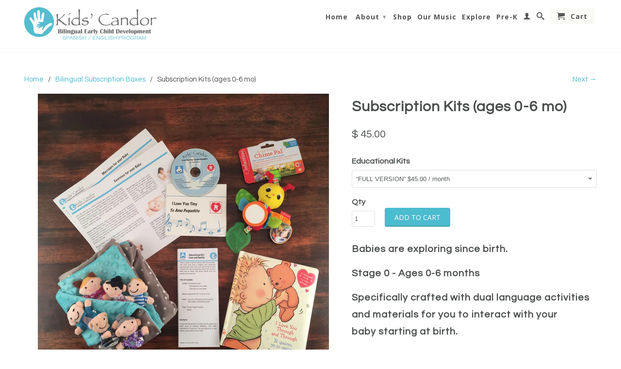

--- FILE ---
content_type: text/html; charset=utf-8
request_url: https://www.kidscandor.com/collections/join/products/educational-kits-for-ages-0-to-6-months
body_size: 28195
content:
<!DOCTYPE html>
<!--[if lt IE 7 ]><html class="ie ie6" lang="en"> <![endif]-->
<!--[if IE 7 ]><html class="ie ie7" lang="en"> <![endif]-->
<!--[if IE 8 ]><html class="ie ie8" lang="en"> <![endif]-->
<!--[if IE 9 ]><html class="ie ie9" lang="en"> <![endif]-->
<!--[if (gte IE 10)|!(IE)]><!--><html lang="en"> <!--<![endif]-->
  <head>
    <meta name="google-site-verification" content="ysTqg33gMrcJW4nzub1E9KugzlxyimQwdMay0F8YBm4" />
    














	
	
	
	
	

















	
		
	







	
	<!-- using shopify meta -->














































<!-- SEO Manager 4.2.4 -->
<title>Educational Subscription box - Ages 0-6 months</title>
<meta name='description' content='Educational subscription box including toys, flash cards, crafts, work sheets, and art material - Bilingual/early childhood developmental tool.' />

	<meta name='keywords' content='educational toys, educational games, learn spanish, kids spanish, bilingual child.' />





	
		<meta name="robots" content="index">
	

	
		<meta name="robots" content="follow">
	




























<script type="application/ld+json">
{
	"@context": "http://schema.org",
	"@type": "Organization",
	"url": "https://www.kidscandor.com"
    

    
}
</script>


<script type="application/ld+json">
{
  "@context": "http://schema.org",
  "@type": "WebSite",
  "url": "https://www.kidscandor.com",
  "potentialAction": {
      "@type": "SearchAction",
      "target": "https://www.kidscandor.com/search?q={query}",
      "query-input": "required name=query"
  }
}
</script>



<script type="application/ld+json">
{
	"@context": "http://schema.org",
	"@type": "Product",
	"brand": {
		"@type": "Brand",
		"name": "Kids' Candor"
	},
	"sku": "",
	"description": "\nBabies are exploring since birth. \nStage 0 - Ages 0-6 months\nSpecifically crafted with dual language activities and materials for you to interact with your baby starting at birth. \n \n\nOption 1: “FULL VERSION” $45.00 \/ month\nIn the \"Full Version\" Kit everything you need is included:\n- CD with original English and Spanish songs by Kids' Candor\n- Bilingual book\n- Set of 20 Bilingual Activity Cards by Kids' Candor\n- Toys (1-3)\n- Additional supporting materials. The kit may also contain reference cards, flashcards, work sheets, arts and crafts materials, and much more. \n \nOption 2: “THE ESSENTIALS”  $25.00 \/ month\n\"The Essentials\" Kit contains: \n- CD with original English and Spanish songs by Kids' Candor\n- Bilingual book\n- Set of 20 Bilingual Activity Cards by Kids' Candor\n- One additional supporting material. The kit may also contain reference cards, flashcards, work sheets, arts and crafts materials, and much more. \n \nMusic and selected materials are also downloadable at no additional charge with the membership.\n  \nProduct images and kit contents are for illustrative purposes only and may not reflect the actual contents of the kit and\/or module. ",
	"url": "https:\/\/www.kidscandor.com\/products\/educational-kits-for-ages-0-to-6-months",
	"name": "Subscription Kits (ages 0-6 mo)",
	
	"image": "https://www.kidscandor.com/cdn/shop/products/kids-educational-subscription-boxes-ages-0-6-months_grande.jpg?v=1453251497",
	
	"offers": {
		"@type": "Offer",
		"price": "45.00",
		"priceCurrency": "USD",
		"availability": "InStock",
		"itemCondition": "http://schema.org/NewCondition"
	}
	

	

}
</script>






<!-- end: SEO Manager 4.2.4 -->

    
    <meta charset="utf-8">
    <meta http-equiv="cleartype" content="on">
    <meta name="robots" content="index,follow">
    <meta name="google-site-verification" content="hc6wjUFkP6pwJboEhjQmXDHsdrewOf7bKVn0yMNddCE" />
      
    <!-- Custom Fonts -->
    <link href="//fonts.googleapis.com/css?family=.|Questrial:light,normal,bold|Open+Sans:light,normal,bold|Questrial:light,normal,bold" rel="stylesheet" type="text/css" />

    

<meta name="author" content="Kids&#39; Candor">
<meta property="og:url" content="https://www.kidscandor.com/products/educational-kits-for-ages-0-to-6-months">
<meta property="og:site_name" content="Kids&#39; Candor">


  <meta property="og:type" content="product">
  <meta property="og:title" content="Subscription Kits (ages 0-6 mo)">
  
    <meta property="og:image" content="http://www.kidscandor.com/cdn/shop/products/kids-educational-subscription-boxes-ages-0-6-months_grande.jpg?v=1453251497">
    <meta property="og:image:secure_url" content="https://www.kidscandor.com/cdn/shop/products/kids-educational-subscription-boxes-ages-0-6-months_grande.jpg?v=1453251497">
  
    <meta property="og:image" content="http://www.kidscandor.com/cdn/shop/products/stage-0-bilingual-subscription-boxe-for-kids-sample_grande.jpeg?v=1453251497">
    <meta property="og:image:secure_url" content="https://www.kidscandor.com/cdn/shop/products/stage-0-bilingual-subscription-boxe-for-kids-sample_grande.jpeg?v=1453251497">
  
    <meta property="og:image" content="http://www.kidscandor.com/cdn/shop/products/stage-0-educational-subscription-boxes-child-playing-2_grande.jpeg?v=1453251497">
    <meta property="og:image:secure_url" content="https://www.kidscandor.com/cdn/shop/products/stage-0-educational-subscription-boxes-child-playing-2_grande.jpeg?v=1453251497">
  
  <meta property="og:price:amount" content="25.00">
  <meta property="og:price:currency" content="USD">
  
    
  
    
  
    
  
    
    


  <meta property="og:description" content="Educational subscription box including toys, flash cards, crafts, work sheets, and art material - Bilingual/early childhood developmental tool.">




  <meta name="twitter:site" content="@KidsCandor">

<meta name="twitter:card" content="summary">

  <meta name="twitter:title" content="Subscription Kits (ages 0-6 mo)">
  <meta name="twitter:description" content="Babies are exploring since birth.  Stage 0 - Ages 0-6 months Specifically crafted with dual language activities and materials for you to interact with your baby starting at birth.    Option 1: “FULL VERSION” $45.00 / month In the &quot;Full Version&quot; Kit everything you need is included: - CD with original English and Spanish songs by Kids&#39; Candor - Bilingual book - Set of 20 Bilingual Activity Cards by Kids&#39; Candor - Toys (1-3) - Additional supporting materials. The kit may also contain reference cards, flashcards, work sheets, arts and crafts materials, and much more.    Option 2: “THE ESSENTIALS”  $25.00 / month &quot;The Essentials&quot; Kit contains:  - CD with original English and Spanish songs by Kids&#39; Candor - Bilingual book - Set of 20 Bilingual Activity Cards by Kids&#39; Candor - One additional supporting material. The kit may also contain reference cards, flashcards, work sheets, arts and">
  <meta name="twitter:image" content="https://www.kidscandor.com/cdn/shop/products/kids-educational-subscription-boxes-ages-0-6-months_medium.jpg?v=1453251497">
  <meta name="twitter:image:width" content="240">
  <meta name="twitter:image:height" content="240">


    
    
      <link rel="next" href="/collections/join/products/educational-kits-for-ages-6-to-12-months">
    

    <!-- Mobile Specific Metas -->
    <meta name="HandheldFriendly" content="True">
    <meta name="MobileOptimized" content="320">
    <meta name="viewport" content="width=device-width, initial-scale=1, maximum-scale=1"> 

    <!-- Stylesheets for Retina 3.0 -->
    <link href="//www.kidscandor.com/cdn/shop/t/11/assets/styles.scss.css?v=97021236638657679851674755491" rel="stylesheet" type="text/css" media="all" />
    <!--[if lte IE 9]>
      <link href="//www.kidscandor.com/cdn/shop/t/11/assets/ie.css?v=16370617434440559491438192205" rel="stylesheet" type="text/css" media="all" />
    <![endif]-->
    <!--[if lte IE 7]>
      <script src="//www.kidscandor.com/cdn/shop/t/11/assets/lte-ie7.js?v=163036231798125265921438192203" type="text/javascript"></script>
    <![endif]-->

    <link rel="shortcut icon" type="image/x-icon" href="//www.kidscandor.com/cdn/shop/t/11/assets/favicon.png?v=173532824439476229171438199638">
    <link rel="canonical" href="https://www.kidscandor.com/products/educational-kits-for-ages-0-to-6-months" />
    
    

    <!-- jQuery and jQuery fallback -->
    <script src="https://ajax.googleapis.com/ajax/libs/jquery/1.11.3/jquery.min.js"></script>
    <script>window.jQuery || document.write("<script src='//www.kidscandor.com/cdn/shop/t/11/assets/jquery.min.js?v=171470576117159292311438192203'>\x3C/script>")</script>
    <script src="//www.kidscandor.com/cdn/shop/t/11/assets/app.js?v=42327517058748282151445100046" type="text/javascript"></script>
    
    <script src="//www.kidscandor.com/cdn/shopifycloud/storefront/assets/themes_support/option_selection-b017cd28.js" type="text/javascript"></script>        
    <script>window.performance && window.performance.mark && window.performance.mark('shopify.content_for_header.start');</script><meta id="shopify-digital-wallet" name="shopify-digital-wallet" content="/7987423/digital_wallets/dialog">
<meta name="shopify-checkout-api-token" content="7bffd28436fe98aa3edfea7cd9b4e336">
<meta id="in-context-paypal-metadata" data-shop-id="7987423" data-venmo-supported="false" data-environment="production" data-locale="en_US" data-paypal-v4="true" data-currency="USD">
<link rel="alternate" type="application/json+oembed" href="https://www.kidscandor.com/products/educational-kits-for-ages-0-to-6-months.oembed">
<script async="async" src="/checkouts/internal/preloads.js?locale=en-US"></script>
<link rel="preconnect" href="https://shop.app" crossorigin="anonymous">
<script async="async" src="https://shop.app/checkouts/internal/preloads.js?locale=en-US&shop_id=7987423" crossorigin="anonymous"></script>
<script id="shopify-features" type="application/json">{"accessToken":"7bffd28436fe98aa3edfea7cd9b4e336","betas":["rich-media-storefront-analytics"],"domain":"www.kidscandor.com","predictiveSearch":true,"shopId":7987423,"locale":"en"}</script>
<script>var Shopify = Shopify || {};
Shopify.shop = "kids-candor.myshopify.com";
Shopify.locale = "en";
Shopify.currency = {"active":"USD","rate":"1.0"};
Shopify.country = "US";
Shopify.theme = {"name":"Retina","id":31009921,"schema_name":null,"schema_version":null,"theme_store_id":601,"role":"main"};
Shopify.theme.handle = "null";
Shopify.theme.style = {"id":null,"handle":null};
Shopify.cdnHost = "www.kidscandor.com/cdn";
Shopify.routes = Shopify.routes || {};
Shopify.routes.root = "/";</script>
<script type="module">!function(o){(o.Shopify=o.Shopify||{}).modules=!0}(window);</script>
<script>!function(o){function n(){var o=[];function n(){o.push(Array.prototype.slice.apply(arguments))}return n.q=o,n}var t=o.Shopify=o.Shopify||{};t.loadFeatures=n(),t.autoloadFeatures=n()}(window);</script>
<script>
  window.ShopifyPay = window.ShopifyPay || {};
  window.ShopifyPay.apiHost = "shop.app\/pay";
  window.ShopifyPay.redirectState = null;
</script>
<script id="shop-js-analytics" type="application/json">{"pageType":"product"}</script>
<script defer="defer" async type="module" src="//www.kidscandor.com/cdn/shopifycloud/shop-js/modules/v2/client.init-shop-cart-sync_DtuiiIyl.en.esm.js"></script>
<script defer="defer" async type="module" src="//www.kidscandor.com/cdn/shopifycloud/shop-js/modules/v2/chunk.common_CUHEfi5Q.esm.js"></script>
<script type="module">
  await import("//www.kidscandor.com/cdn/shopifycloud/shop-js/modules/v2/client.init-shop-cart-sync_DtuiiIyl.en.esm.js");
await import("//www.kidscandor.com/cdn/shopifycloud/shop-js/modules/v2/chunk.common_CUHEfi5Q.esm.js");

  window.Shopify.SignInWithShop?.initShopCartSync?.({"fedCMEnabled":true,"windoidEnabled":true});

</script>
<script>
  window.Shopify = window.Shopify || {};
  if (!window.Shopify.featureAssets) window.Shopify.featureAssets = {};
  window.Shopify.featureAssets['shop-js'] = {"shop-cart-sync":["modules/v2/client.shop-cart-sync_DFoTY42P.en.esm.js","modules/v2/chunk.common_CUHEfi5Q.esm.js"],"init-fed-cm":["modules/v2/client.init-fed-cm_D2UNy1i2.en.esm.js","modules/v2/chunk.common_CUHEfi5Q.esm.js"],"init-shop-email-lookup-coordinator":["modules/v2/client.init-shop-email-lookup-coordinator_BQEe2rDt.en.esm.js","modules/v2/chunk.common_CUHEfi5Q.esm.js"],"shop-cash-offers":["modules/v2/client.shop-cash-offers_3CTtReFF.en.esm.js","modules/v2/chunk.common_CUHEfi5Q.esm.js","modules/v2/chunk.modal_BewljZkx.esm.js"],"shop-button":["modules/v2/client.shop-button_C6oxCjDL.en.esm.js","modules/v2/chunk.common_CUHEfi5Q.esm.js"],"init-windoid":["modules/v2/client.init-windoid_5pix8xhK.en.esm.js","modules/v2/chunk.common_CUHEfi5Q.esm.js"],"avatar":["modules/v2/client.avatar_BTnouDA3.en.esm.js"],"init-shop-cart-sync":["modules/v2/client.init-shop-cart-sync_DtuiiIyl.en.esm.js","modules/v2/chunk.common_CUHEfi5Q.esm.js"],"shop-toast-manager":["modules/v2/client.shop-toast-manager_BYv_8cH1.en.esm.js","modules/v2/chunk.common_CUHEfi5Q.esm.js"],"pay-button":["modules/v2/client.pay-button_FnF9EIkY.en.esm.js","modules/v2/chunk.common_CUHEfi5Q.esm.js"],"shop-login-button":["modules/v2/client.shop-login-button_CH1KUpOf.en.esm.js","modules/v2/chunk.common_CUHEfi5Q.esm.js","modules/v2/chunk.modal_BewljZkx.esm.js"],"init-customer-accounts-sign-up":["modules/v2/client.init-customer-accounts-sign-up_aj7QGgYS.en.esm.js","modules/v2/client.shop-login-button_CH1KUpOf.en.esm.js","modules/v2/chunk.common_CUHEfi5Q.esm.js","modules/v2/chunk.modal_BewljZkx.esm.js"],"init-shop-for-new-customer-accounts":["modules/v2/client.init-shop-for-new-customer-accounts_NbnYRf_7.en.esm.js","modules/v2/client.shop-login-button_CH1KUpOf.en.esm.js","modules/v2/chunk.common_CUHEfi5Q.esm.js","modules/v2/chunk.modal_BewljZkx.esm.js"],"init-customer-accounts":["modules/v2/client.init-customer-accounts_ppedhqCH.en.esm.js","modules/v2/client.shop-login-button_CH1KUpOf.en.esm.js","modules/v2/chunk.common_CUHEfi5Q.esm.js","modules/v2/chunk.modal_BewljZkx.esm.js"],"shop-follow-button":["modules/v2/client.shop-follow-button_CMIBBa6u.en.esm.js","modules/v2/chunk.common_CUHEfi5Q.esm.js","modules/v2/chunk.modal_BewljZkx.esm.js"],"lead-capture":["modules/v2/client.lead-capture_But0hIyf.en.esm.js","modules/v2/chunk.common_CUHEfi5Q.esm.js","modules/v2/chunk.modal_BewljZkx.esm.js"],"checkout-modal":["modules/v2/client.checkout-modal_BBxc70dQ.en.esm.js","modules/v2/chunk.common_CUHEfi5Q.esm.js","modules/v2/chunk.modal_BewljZkx.esm.js"],"shop-login":["modules/v2/client.shop-login_hM3Q17Kl.en.esm.js","modules/v2/chunk.common_CUHEfi5Q.esm.js","modules/v2/chunk.modal_BewljZkx.esm.js"],"payment-terms":["modules/v2/client.payment-terms_CAtGlQYS.en.esm.js","modules/v2/chunk.common_CUHEfi5Q.esm.js","modules/v2/chunk.modal_BewljZkx.esm.js"]};
</script>
<script>(function() {
  var isLoaded = false;
  function asyncLoad() {
    if (isLoaded) return;
    isLoaded = true;
    var urls = ["\/\/code.tidio.co\/5qynbziq4nti30zbrpdrufkvrb4df6qq.js?shop=kids-candor.myshopify.com","https:\/\/a.mailmunch.co\/widgets\/site-138566-a6cf34871107bd9d22b2d9e7d799c71fdd63ae85.js?shop=kids-candor.myshopify.com"];
    for (var i = 0; i < urls.length; i++) {
      var s = document.createElement('script');
      s.type = 'text/javascript';
      s.async = true;
      s.src = urls[i];
      var x = document.getElementsByTagName('script')[0];
      x.parentNode.insertBefore(s, x);
    }
  };
  if(window.attachEvent) {
    window.attachEvent('onload', asyncLoad);
  } else {
    window.addEventListener('load', asyncLoad, false);
  }
})();</script>
<script id="__st">var __st={"a":7987423,"offset":-18000,"reqid":"9bc7fbb9-1ef9-4173-a461-e1142a6354a1-1766330554","pageurl":"www.kidscandor.com\/collections\/join\/products\/educational-kits-for-ages-0-to-6-months","u":"1a64c36cfe27","p":"product","rtyp":"product","rid":2062333057};</script>
<script>window.ShopifyPaypalV4VisibilityTracking = true;</script>
<script id="captcha-bootstrap">!function(){'use strict';const t='contact',e='account',n='new_comment',o=[[t,t],['blogs',n],['comments',n],[t,'customer']],c=[[e,'customer_login'],[e,'guest_login'],[e,'recover_customer_password'],[e,'create_customer']],r=t=>t.map((([t,e])=>`form[action*='/${t}']:not([data-nocaptcha='true']) input[name='form_type'][value='${e}']`)).join(','),a=t=>()=>t?[...document.querySelectorAll(t)].map((t=>t.form)):[];function s(){const t=[...o],e=r(t);return a(e)}const i='password',u='form_key',d=['recaptcha-v3-token','g-recaptcha-response','h-captcha-response',i],f=()=>{try{return window.sessionStorage}catch{return}},m='__shopify_v',_=t=>t.elements[u];function p(t,e,n=!1){try{const o=window.sessionStorage,c=JSON.parse(o.getItem(e)),{data:r}=function(t){const{data:e,action:n}=t;return t[m]||n?{data:e,action:n}:{data:t,action:n}}(c);for(const[e,n]of Object.entries(r))t.elements[e]&&(t.elements[e].value=n);n&&o.removeItem(e)}catch(o){console.error('form repopulation failed',{error:o})}}const l='form_type',E='cptcha';function T(t){t.dataset[E]=!0}const w=window,h=w.document,L='Shopify',v='ce_forms',y='captcha';let A=!1;((t,e)=>{const n=(g='f06e6c50-85a8-45c8-87d0-21a2b65856fe',I='https://cdn.shopify.com/shopifycloud/storefront-forms-hcaptcha/ce_storefront_forms_captcha_hcaptcha.v1.5.2.iife.js',D={infoText:'Protected by hCaptcha',privacyText:'Privacy',termsText:'Terms'},(t,e,n)=>{const o=w[L][v],c=o.bindForm;if(c)return c(t,g,e,D).then(n);var r;o.q.push([[t,g,e,D],n]),r=I,A||(h.body.append(Object.assign(h.createElement('script'),{id:'captcha-provider',async:!0,src:r})),A=!0)});var g,I,D;w[L]=w[L]||{},w[L][v]=w[L][v]||{},w[L][v].q=[],w[L][y]=w[L][y]||{},w[L][y].protect=function(t,e){n(t,void 0,e),T(t)},Object.freeze(w[L][y]),function(t,e,n,w,h,L){const[v,y,A,g]=function(t,e,n){const i=e?o:[],u=t?c:[],d=[...i,...u],f=r(d),m=r(i),_=r(d.filter((([t,e])=>n.includes(e))));return[a(f),a(m),a(_),s()]}(w,h,L),I=t=>{const e=t.target;return e instanceof HTMLFormElement?e:e&&e.form},D=t=>v().includes(t);t.addEventListener('submit',(t=>{const e=I(t);if(!e)return;const n=D(e)&&!e.dataset.hcaptchaBound&&!e.dataset.recaptchaBound,o=_(e),c=g().includes(e)&&(!o||!o.value);(n||c)&&t.preventDefault(),c&&!n&&(function(t){try{if(!f())return;!function(t){const e=f();if(!e)return;const n=_(t);if(!n)return;const o=n.value;o&&e.removeItem(o)}(t);const e=Array.from(Array(32),(()=>Math.random().toString(36)[2])).join('');!function(t,e){_(t)||t.append(Object.assign(document.createElement('input'),{type:'hidden',name:u})),t.elements[u].value=e}(t,e),function(t,e){const n=f();if(!n)return;const o=[...t.querySelectorAll(`input[type='${i}']`)].map((({name:t})=>t)),c=[...d,...o],r={};for(const[a,s]of new FormData(t).entries())c.includes(a)||(r[a]=s);n.setItem(e,JSON.stringify({[m]:1,action:t.action,data:r}))}(t,e)}catch(e){console.error('failed to persist form',e)}}(e),e.submit())}));const S=(t,e)=>{t&&!t.dataset[E]&&(n(t,e.some((e=>e===t))),T(t))};for(const o of['focusin','change'])t.addEventListener(o,(t=>{const e=I(t);D(e)&&S(e,y())}));const B=e.get('form_key'),M=e.get(l),P=B&&M;t.addEventListener('DOMContentLoaded',(()=>{const t=y();if(P)for(const e of t)e.elements[l].value===M&&p(e,B);[...new Set([...A(),...v().filter((t=>'true'===t.dataset.shopifyCaptcha))])].forEach((e=>S(e,t)))}))}(h,new URLSearchParams(w.location.search),n,t,e,['guest_login'])})(!0,!0)}();</script>
<script integrity="sha256-4kQ18oKyAcykRKYeNunJcIwy7WH5gtpwJnB7kiuLZ1E=" data-source-attribution="shopify.loadfeatures" defer="defer" src="//www.kidscandor.com/cdn/shopifycloud/storefront/assets/storefront/load_feature-a0a9edcb.js" crossorigin="anonymous"></script>
<script crossorigin="anonymous" defer="defer" src="//www.kidscandor.com/cdn/shopifycloud/storefront/assets/shopify_pay/storefront-65b4c6d7.js?v=20250812"></script>
<script data-source-attribution="shopify.dynamic_checkout.dynamic.init">var Shopify=Shopify||{};Shopify.PaymentButton=Shopify.PaymentButton||{isStorefrontPortableWallets:!0,init:function(){window.Shopify.PaymentButton.init=function(){};var t=document.createElement("script");t.src="https://www.kidscandor.com/cdn/shopifycloud/portable-wallets/latest/portable-wallets.en.js",t.type="module",document.head.appendChild(t)}};
</script>
<script data-source-attribution="shopify.dynamic_checkout.buyer_consent">
  function portableWalletsHideBuyerConsent(e){var t=document.getElementById("shopify-buyer-consent"),n=document.getElementById("shopify-subscription-policy-button");t&&n&&(t.classList.add("hidden"),t.setAttribute("aria-hidden","true"),n.removeEventListener("click",e))}function portableWalletsShowBuyerConsent(e){var t=document.getElementById("shopify-buyer-consent"),n=document.getElementById("shopify-subscription-policy-button");t&&n&&(t.classList.remove("hidden"),t.removeAttribute("aria-hidden"),n.addEventListener("click",e))}window.Shopify?.PaymentButton&&(window.Shopify.PaymentButton.hideBuyerConsent=portableWalletsHideBuyerConsent,window.Shopify.PaymentButton.showBuyerConsent=portableWalletsShowBuyerConsent);
</script>
<script data-source-attribution="shopify.dynamic_checkout.cart.bootstrap">document.addEventListener("DOMContentLoaded",(function(){function t(){return document.querySelector("shopify-accelerated-checkout-cart, shopify-accelerated-checkout")}if(t())Shopify.PaymentButton.init();else{new MutationObserver((function(e,n){t()&&(Shopify.PaymentButton.init(),n.disconnect())})).observe(document.body,{childList:!0,subtree:!0})}}));
</script>
<link id="shopify-accelerated-checkout-styles" rel="stylesheet" media="screen" href="https://www.kidscandor.com/cdn/shopifycloud/portable-wallets/latest/accelerated-checkout-backwards-compat.css" crossorigin="anonymous">
<style id="shopify-accelerated-checkout-cart">
        #shopify-buyer-consent {
  margin-top: 1em;
  display: inline-block;
  width: 100%;
}

#shopify-buyer-consent.hidden {
  display: none;
}

#shopify-subscription-policy-button {
  background: none;
  border: none;
  padding: 0;
  text-decoration: underline;
  font-size: inherit;
  cursor: pointer;
}

#shopify-subscription-policy-button::before {
  box-shadow: none;
}

      </style>

<script>window.performance && window.performance.mark && window.performance.mark('shopify.content_for_header.end');</script>
  <style>
#easypage .row
        {
            width:100%;
			float:left;
			clear:both;
        }
#easypage .col25 {
            width: 23%;
			float:left;
			margin:1%;
        }
#easypage .col33
        {
            width:31%;
			float:left;
			margin:1%;
        }
#easypage .col50
        {
            width:48%;
			float:left;
			margin:1%;
        }
#easypage .col66
        {
            width:64%;
			float:left;
			margin:1%;
        }
#easypage .col75
        {
            width:73%;
			float:left;
			margin:1%;
        }
#easypage .col00 {
            width: 98%;
			float:left;
			margin:1%;
        }
@media (min-width:768px) and (max-width:1024px){
#easypage  .row
        {
            width:100%;
			float:left;
			clear:both;
        }
#easypage .col25 {
            width: 46%;
			float:left;
			margin:2%;
        }
#easypage .col33
        {
            width:46%;
			float:left;
			margin:2%;
        }
#easypage .col50
        {
            width:46%;
			float:left;
			margin:2%;
        }
#easypage .col66
        {
            width:46%;
			float:left;
			margin:2%;
        }
#easypage .col75
        {
            width:96%;
			float:left;
			margin:2%;
        }
#easypage .col00 {
            width: 96%;
			float:left;
			margin:2%;
        }
}
@media (max-width:767px){
#easypage .row
        {
            width:100%;
			float:left;
			clear:both;
        }
#easypage .col25 {
            width: 96%;
			float:left;
			margin:2%;
        }
#easypage .col33
        {
            width:96%;
			float:left;
			margin:2%;
        }
#easypage .col50
        {
            width:96%;
			float:left;
			margin:2%;
        }
#easypage .col66
        {
            width:96%;
			float:left;
			margin:2%;
        }
#easypage .col75
        {
            width:96%;
			float:left;
			margin:2%;
        }
#easypage .col00 {
            width: 96%;
			float:left;
			margin:2%;
        }
}
#easypage #layout-1 .buybutton {
	display: block;
	width: 300px;
	margin-right: auto;
	margin-left: auto;
	padding-right: 52px;
	padding-left: 52px;
	float: none;
	font-size: 26px;
	font-weight: 700;
	text-align: center;
}
#easypage #layout-1 .productprice {
	margin-top: 0px;
	margin-bottom: 15px;
	text-align: center;
}
#easypage #layout-1 .mainsection {
	display: block;
	width: 450px;
	margin: 20px auto;
	padding: 10px 0px;
	border: 1px solid #adadad;
	border-radius: 8px;
	box-shadow: #e5e5e5 4px 4px 3px 0px;
}
#easypage #layout-1 .producttitle {
	margin-top: 15px;
	margin-bottom: 14px;
	text-align: center;
}
#easypage #layout-1 .contentwrapper {
	margin-top: 0px;
	margin-bottom: 0px;
	border-bottom: 1px solid #adadad;
}
#easypage #layout-1 .featuredimage {
	display: block;
	margin-right: auto;
	margin-left: auto;
}
#easypage #layout-2 .buybutton {
	padding-right: 52px;
	padding-left: 52px;
	float: none;
	font-size: 26px;
	font-weight: 700;
}
#easypage #layout-2 .productprice {
	margin-top: 0px;
}
#easypage #layout-2 .mainsection {
	margin: 20px;
	padding: 10px 0px;
	border: 1px solid #adadad;
	border-radius: 8px;
	box-shadow: #e5e5e5 4px 4px 3px 0px;
}
#easypage #layout-2 .producttitle {
	margin-top: 0px;
}
#easypage #layout-2 .contentwrapper {
	margin-top: 0px;
	margin-bottom: 0px;
}
#easypage #layout-3 .buybutton {
	display: block;
	width: 300px;
	margin-right: auto;
	margin-left: auto;
	padding-right: 52px;
	padding-left: 52px;
	float: none;
	
	font-weight: 700;
	text-align: center;
}
#easypage #layout-3 .productprice {
	margin-top: 7px;
	margin-bottom: 15px;
	text-align: center;
}
#easypage #layout-3 .mainsection {
	display: block;
	width: 450px;
	margin: 20px auto;
	padding: 10px 0px;
	border: 1px solid #adadad;
	border-radius: 8px;
	box-shadow: #e5e5e5 4px 4px 3px 0px;
}
#easypage #layout-3 .producttitle {
	margin-top: 15px;
	margin-bottom: 14px;
	text-align: center;
}
#easypage #layout-3 .productdescription {
	margin-right: 25px;
	margin-left: 25px;
}
#easypage #layout-3 .contentwrapper {
	margin-top: 0px;
	margin-bottom: 0px;
	border-bottom: 1px solid #adadad;
}
#easypage #layout-3 .featuredimage {
	display: block;
	margin-right: auto;
	margin-left: auto;
}
@media (max-width: 991px) {
#easypage #layout-1 .productprice {
	margin-top: 0px;
	margin-bottom: 5px;
}
#easypage #layout-1 .mainsection {
	display: block;
	margin: 30px auto;
	padding-right: 10px;
	padding-left: 10px;
}
#easypage #layout-1 .producttitle {
	margin-top: 5px;
	margin-bottom: 5px;
}
#easypage #layout-1 .productimage {
	max-width: 100%;
}
#easypage #layout-1 .productdescription {
	margin-bottom: 5px;
}
#easypage #layout-1 .contentwrapper {
	border-bottom: 1px solid #adadad;
}
#easypage #layout-2 .productprice {
	margin-top: 0px;
	margin-bottom: 5px;
}
#easypage #layout-2 .mainsection {
	margin: 30px;
	padding-right: 10px;
	padding-left: 10px;
}
#easypage #layout-2 .producttitle {
	margin-top: 0px;
}
#easypage #layout-2 .productimage {
	max-width: 100%;
}
#easypage #layout-2 .productdescription {
	margin-bottom: 5px;
}
#easypage #layout-3 .productprice {
	margin-top: 0px;
	margin-bottom: 5px;
}
#easypage #layout-3 .mainsection {
	display: block;
	margin: 30px auto;
	padding-right: 10px;
	padding-left: 10px;
}
#easypage #layout-3 .producttitle {
	margin-top: 5px;
	margin-bottom: 5px;
}
#easypage #layout-3 .productimage {
	max-width: 100%;
}
#easypage #layout-3 .productdescription {
	margin-bottom: 10px;
}
#easypage #layout-3 .contentwrapper {
	margin-bottom: 10px;
	border-bottom: 1px solid #adadad;
}
}

@media (max-width: 767px) {
#easypage #layout-1 .buybutton {
	display: block;
	margin-right: auto;
	margin-left: auto;
	padding-top: 13px;
	padding-bottom: 13px;
	text-align: center;
}
#easypage #layout-1 .productprice {
	margin-top: 8px;
	margin-bottom: 8px;
	text-align: center;
}
#easypage #layout-1 .mainsection {
	box-shadow: none;
}
#easypage #layout-1 .producttitle {
	display: block;
	margin-top: 10px;
	margin-right: auto;
	margin-left: auto;
	text-align: center;
}
#easypage #layout-1 .productimage {
	display: block;
	margin-right: auto;
	margin-left: auto;
}
#easypage #layout-1 .productdescription {
	text-align: center;
}
#easypage #layout-1 .contentwrapper {
	border-style: none none solid;
	border-width: 1px;
	border-color: black black #adadad;
}
#easypage #layout-2 .buybutton {
	display: block;
	margin-right: auto;
	margin-left: auto;
	padding-top: 13px;
	padding-bottom: 13px;
	text-align: center;
}
#easypage #layout-2 .productprice {
	margin-top: 8px;
	margin-bottom: 8px;
	text-align: center;
}
#easypage #layout-2 .mainsection {
	box-shadow: none;
}
#easypage #layout-2 .producttitle {
	display: block;
	margin-top: 10px;
	margin-right: auto;
	margin-left: auto;
	text-align: center;
}
#easypage #layout-2 .productimage {
	display: block;
	margin-right: auto;
	margin-left: auto;
}
#easypage #layout-2 .productdescription {
	text-align: center;
}
#easypage #layout-3 .buybutton {
	display: block;
	margin-right: auto;
	margin-left: auto;
	padding-top: 13px;
	padding-bottom: 13px;
	text-align: center;
}
#easypage #layout-3 .productprice {
	margin-top: 8px;
	margin-bottom: 8px;
	text-align: center;
}
#easypage #layout-3 .mainsection {
	box-shadow: none;
}
#easypage #layout-3 .producttitle {
	display: block;
	margin-top: 10px;
	margin-right: auto;
	margin-left: auto;
	text-align: center;
}
#easypage #layout-3 .productimage {
	display: block;
	margin-right: auto;
	margin-left: auto;
}
#easypage #layout-3 .productdescription {
	text-align: center;
}
#easypage #layout-3 .contentwrapper {
	border-style: none none solid;
	border-width: 1px;
	border-color: black black #adadad;
}
}

@media (max-width: 479px) {
#easypage #layout-1 .buybutton {
	width: 96%;
}
#easypage #layout-1 .mainsection {
	width: 96%;
}
#easypage #layout-1 .contentwrapper {
	border-top: 1px none black;
	border-right: 1px none black;
	border-left: 1px none black;
}
#easypage #layout-3 .buybutton {
	width: 96%;
}
#easypage #layout-3 .mainsection {
	width: 96%;
}
#easypage #layout-3 .contentwrapper {
	border-top: 1px none black;
	border-right: 1px none black;
	border-left: 1px none black;
}
}


#content .row
        {
            width:100%;
			float:left;
			clear:both;
        }
#content .col25 {
            width: 23%;
			float:left;
			margin:1%;
        }
#content .col33
        {
            width:31%;
			float:left;
			margin:1%;
        }
#content .col50
        {
            width:48%;
			float:left;
			margin:1%;
        }
#content .col66
        {
            width:64%;
			float:left;
			margin:1%;
        }
#content .col75
        {
            width:73%;
			float:left;
			margin:1%;
        }
#content .col00 {
            width: 98%;
			float:left;
			margin:1%;
        }
@media (min-width:768px) and (max-width:1024px){
#content  .row
        {
            width:100%;
			float:left;
			clear:both;
        }
#content .col25 {
            width: 46%;
			float:left;
			margin:2%;
        }
#content .col33
        {
            width:46%;
			float:left;
			margin:2%;
        }
#content .col50
        {
            width:46%;
			float:left;
			margin:2%;
        }
#content .col66
        {
            width:46%;
			float:left;
			margin:2%;
        }
#content .col75
        {
            width:96%;
			float:left;
			margin:2%;
        }
#content .col00 {
            width: 96%;
			float:left;
			margin:2%;
        }
}
@media (max-width:767px){
#content .row
        {
            width:100%;
			float:left;
			clear:both;
        }
#content .col25 {
            width: 96%;
			float:left;
			margin:2%;
        }
#content .col33
        {
            width:96%;
			float:left;
			margin:2%;
        }
#content .col50
        {
            width:96%;
			float:left;
			margin:2%;
        }
#content .col66
        {
            width:96%;
			float:left;
			margin:2%;
        }
#content .col75
        {
            width:96%;
			float:left;
			margin:2%;
        }
#content .col00 {
            width: 96%;
			float:left;
			margin:2%;
        }
}
#content #layout-1 .buybutton {
	display: block;
	width: 300px;
	margin-right: auto;
	margin-left: auto;
	padding-right: 52px;
	padding-left: 52px;
	float: none;
	font-size: 26px;
	font-weight: 700;
	text-align: center;
}
#content #layout-1 .productprice {
	margin-top: 0px;
	margin-bottom: 15px;
	text-align: center;
}
#content #layout-1 .mainsection {
	display: block;
	width: 450px;
	margin: 20px auto;
	padding: 10px 0px;
	border: 1px solid #adadad;
	border-radius: 8px;
	box-shadow: #e5e5e5 4px 4px 3px 0px;
}
#content #layout-1 .producttitle {
	margin-top: 15px;
	margin-bottom: 14px;
	text-align: center;
}
#content #layout-1 .contentwrapper {
	margin-top: 0px;
	margin-bottom: 0px;
	border-bottom: 1px solid #adadad;
}
#content #layout-1 .featuredimage {
	display: block;
	margin-right: auto;
	margin-left: auto;
}
#content #layout-2 .buybutton {
	padding-right: 52px;
	padding-left: 52px;
	float: none;
	font-size: 26px;
	font-weight: 700;
}
#content #layout-2 .productprice {
	margin-top: 0px;
}
#content #layout-2 .mainsection {
	margin: 20px;
	padding: 10px 0px;
	border: 1px solid #adadad;
	border-radius: 8px;
	box-shadow: #e5e5e5 4px 4px 3px 0px;
}
#content #layout-2 .producttitle {
	margin-top: 0px;
}
#content #layout-2 .contentwrapper {
	margin-top: 0px;
	margin-bottom: 0px;
}
#content #layout-3 .buybutton {
	display: block;
	width: 300px;
	margin-right: auto;
	margin-left: auto;
	padding-right: 52px;
	padding-left: 52px;
	float: none;
	
	font-weight: 700;
	text-align: center;
}
#content #layout-3 .productprice {
	margin-top: 7px;
	margin-bottom: 15px;
	text-align: center;
}
#content #layout-3 .mainsection {
	display: block;
	width: 450px;
	margin: 20px auto;
	padding: 10px 0px;
	border: 1px solid #adadad;
	border-radius: 8px;
	box-shadow: #e5e5e5 4px 4px 3px 0px;
}
#content #layout-3 .producttitle {
	margin-top: 15px;
	margin-bottom: 14px;
	text-align: center;
}
#content #layout-3 .productdescription {
	margin-right: 25px;
	margin-left: 25px;
}
#content #layout-3 .contentwrapper {
	margin-top: 0px;
	margin-bottom: 0px;
	border-bottom: 1px solid #adadad;
}
#content #layout-3 .featuredimage {
	display: block;
	margin-right: auto;
	margin-left: auto;
}
@media (max-width: 991px) {
#content #layout-1 .productprice {
	margin-top: 0px;
	margin-bottom: 5px;
}
#content #layout-1 .mainsection {
	display: block;
	margin: 30px auto;
	padding-right: 10px;
	padding-left: 10px;
}
#content #layout-1 .producttitle {
	margin-top: 5px;
	margin-bottom: 5px;
}
#content #layout-1 .productimage {
	max-width: 100%;
}
#content #layout-1 .productdescription {
	margin-bottom: 5px;
}
#content #layout-1 .contentwrapper {
	border-bottom: 1px solid #adadad;
}
#content #layout-2 .productprice {
	margin-top: 0px;
	margin-bottom: 5px;
}
#content #layout-2 .mainsection {
	margin: 30px;
	padding-right: 10px;
	padding-left: 10px;
}
#content #layout-2 .producttitle {
	margin-top: 0px;
}
#content #layout-2 .productimage {
	max-width: 100%;
}
#content #layout-2 .productdescription {
	margin-bottom: 5px;
}
#content #layout-3 .productprice {
	margin-top: 0px;
	margin-bottom: 5px;
}
#content #layout-3 .mainsection {
	display: block;
	margin: 30px auto;
	padding-right: 10px;
	padding-left: 10px;
}
#content #layout-3 .producttitle {
	margin-top: 5px;
	margin-bottom: 5px;
}
#content #layout-3 .productimage {
	max-width: 100%;
}
#content #layout-3 .productdescription {
	margin-bottom: 10px;
}
#content #layout-3 .contentwrapper {
	margin-bottom: 10px;
	border-bottom: 1px solid #adadad;
}
}

@media (max-width: 767px) {
#content #layout-1 .buybutton {
	display: block;
	margin-right: auto;
	margin-left: auto;
	padding-top: 13px;
	padding-bottom: 13px;
	text-align: center;
}
#content #layout-1 .productprice {
	margin-top: 8px;
	margin-bottom: 8px;
	text-align: center;
}
#content #layout-1 .mainsection {
	box-shadow: none;
}
#content #layout-1 .producttitle {
	display: block;
	margin-top: 10px;
	margin-right: auto;
	margin-left: auto;
	text-align: center;
}
#content #layout-1 .productimage {
	display: block;
	margin-right: auto;
	margin-left: auto;
}
#content #layout-1 .productdescription {
	text-align: center;
}
#content #layout-1 .contentwrapper {
	border-style: none none solid;
	border-width: 1px;
	border-color: black black #adadad;
}
#content #layout-2 .buybutton {
	display: block;
	margin-right: auto;
	margin-left: auto;
	padding-top: 13px;
	padding-bottom: 13px;
	text-align: center;
}
#content #layout-2 .productprice {
	margin-top: 8px;
	margin-bottom: 8px;
	text-align: center;
}
#content #layout-2 .mainsection {
	box-shadow: none;
}
#content #layout-2 .producttitle {
	display: block;
	margin-top: 10px;
	margin-right: auto;
	margin-left: auto;
	text-align: center;
}
#content #layout-2 .productimage {
	display: block;
	margin-right: auto;
	margin-left: auto;
}
#content #layout-2 .productdescription {
	text-align: center;
}
#content #layout-3 .buybutton {
	display: block;
	margin-right: auto;
	margin-left: auto;
	padding-top: 13px;
	padding-bottom: 13px;
	text-align: center;
}
#content #layout-3 .productprice {
	margin-top: 8px;
	margin-bottom: 8px;
	text-align: center;
}
#content #layout-3 .mainsection {
	box-shadow: none;
}
#content #layout-3 .producttitle {
	display: block;
	margin-top: 10px;
	margin-right: auto;
	margin-left: auto;
	text-align: center;
}
#content #layout-3 .productimage {
	display: block;
	margin-right: auto;
	margin-left: auto;
}
#content #layout-3 .productdescription {
	text-align: center;
}
#content #layout-3 .contentwrapper {
	border-style: none none solid;
	border-width: 1px;
	border-color: black black #adadad;
}
}

@media (max-width: 479px) {
#content #layout-1 .buybutton {
	width: 96%;
}
#content #layout-1 .mainsection {
	width: 96%;
}
#content #layout-1 .contentwrapper {
	border-top: 1px none black;
	border-right: 1px none black;
	border-left: 1px none black;
}
#content #layout-3 .buybutton {
	width: 96%;
}
#content #layout-3 .mainsection {
	width: 96%;
}
#content #layout-3 .contentwrapper {
	border-top: 1px none black;
	border-right: 1px none black;
	border-left: 1px none black;
}
}
</style><link href="https://monorail-edge.shopifysvc.com" rel="dns-prefetch">
<script>(function(){if ("sendBeacon" in navigator && "performance" in window) {try {var session_token_from_headers = performance.getEntriesByType('navigation')[0].serverTiming.find(x => x.name == '_s').description;} catch {var session_token_from_headers = undefined;}var session_cookie_matches = document.cookie.match(/_shopify_s=([^;]*)/);var session_token_from_cookie = session_cookie_matches && session_cookie_matches.length === 2 ? session_cookie_matches[1] : "";var session_token = session_token_from_headers || session_token_from_cookie || "";function handle_abandonment_event(e) {var entries = performance.getEntries().filter(function(entry) {return /monorail-edge.shopifysvc.com/.test(entry.name);});if (!window.abandonment_tracked && entries.length === 0) {window.abandonment_tracked = true;var currentMs = Date.now();var navigation_start = performance.timing.navigationStart;var payload = {shop_id: 7987423,url: window.location.href,navigation_start,duration: currentMs - navigation_start,session_token,page_type: "product"};window.navigator.sendBeacon("https://monorail-edge.shopifysvc.com/v1/produce", JSON.stringify({schema_id: "online_store_buyer_site_abandonment/1.1",payload: payload,metadata: {event_created_at_ms: currentMs,event_sent_at_ms: currentMs}}));}}window.addEventListener('pagehide', handle_abandonment_event);}}());</script>
<script id="web-pixels-manager-setup">(function e(e,d,r,n,o){if(void 0===o&&(o={}),!Boolean(null===(a=null===(i=window.Shopify)||void 0===i?void 0:i.analytics)||void 0===a?void 0:a.replayQueue)){var i,a;window.Shopify=window.Shopify||{};var t=window.Shopify;t.analytics=t.analytics||{};var s=t.analytics;s.replayQueue=[],s.publish=function(e,d,r){return s.replayQueue.push([e,d,r]),!0};try{self.performance.mark("wpm:start")}catch(e){}var l=function(){var e={modern:/Edge?\/(1{2}[4-9]|1[2-9]\d|[2-9]\d{2}|\d{4,})\.\d+(\.\d+|)|Firefox\/(1{2}[4-9]|1[2-9]\d|[2-9]\d{2}|\d{4,})\.\d+(\.\d+|)|Chrom(ium|e)\/(9{2}|\d{3,})\.\d+(\.\d+|)|(Maci|X1{2}).+ Version\/(15\.\d+|(1[6-9]|[2-9]\d|\d{3,})\.\d+)([,.]\d+|)( \(\w+\)|)( Mobile\/\w+|) Safari\/|Chrome.+OPR\/(9{2}|\d{3,})\.\d+\.\d+|(CPU[ +]OS|iPhone[ +]OS|CPU[ +]iPhone|CPU IPhone OS|CPU iPad OS)[ +]+(15[._]\d+|(1[6-9]|[2-9]\d|\d{3,})[._]\d+)([._]\d+|)|Android:?[ /-](13[3-9]|1[4-9]\d|[2-9]\d{2}|\d{4,})(\.\d+|)(\.\d+|)|Android.+Firefox\/(13[5-9]|1[4-9]\d|[2-9]\d{2}|\d{4,})\.\d+(\.\d+|)|Android.+Chrom(ium|e)\/(13[3-9]|1[4-9]\d|[2-9]\d{2}|\d{4,})\.\d+(\.\d+|)|SamsungBrowser\/([2-9]\d|\d{3,})\.\d+/,legacy:/Edge?\/(1[6-9]|[2-9]\d|\d{3,})\.\d+(\.\d+|)|Firefox\/(5[4-9]|[6-9]\d|\d{3,})\.\d+(\.\d+|)|Chrom(ium|e)\/(5[1-9]|[6-9]\d|\d{3,})\.\d+(\.\d+|)([\d.]+$|.*Safari\/(?![\d.]+ Edge\/[\d.]+$))|(Maci|X1{2}).+ Version\/(10\.\d+|(1[1-9]|[2-9]\d|\d{3,})\.\d+)([,.]\d+|)( \(\w+\)|)( Mobile\/\w+|) Safari\/|Chrome.+OPR\/(3[89]|[4-9]\d|\d{3,})\.\d+\.\d+|(CPU[ +]OS|iPhone[ +]OS|CPU[ +]iPhone|CPU IPhone OS|CPU iPad OS)[ +]+(10[._]\d+|(1[1-9]|[2-9]\d|\d{3,})[._]\d+)([._]\d+|)|Android:?[ /-](13[3-9]|1[4-9]\d|[2-9]\d{2}|\d{4,})(\.\d+|)(\.\d+|)|Mobile Safari.+OPR\/([89]\d|\d{3,})\.\d+\.\d+|Android.+Firefox\/(13[5-9]|1[4-9]\d|[2-9]\d{2}|\d{4,})\.\d+(\.\d+|)|Android.+Chrom(ium|e)\/(13[3-9]|1[4-9]\d|[2-9]\d{2}|\d{4,})\.\d+(\.\d+|)|Android.+(UC? ?Browser|UCWEB|U3)[ /]?(15\.([5-9]|\d{2,})|(1[6-9]|[2-9]\d|\d{3,})\.\d+)\.\d+|SamsungBrowser\/(5\.\d+|([6-9]|\d{2,})\.\d+)|Android.+MQ{2}Browser\/(14(\.(9|\d{2,})|)|(1[5-9]|[2-9]\d|\d{3,})(\.\d+|))(\.\d+|)|K[Aa][Ii]OS\/(3\.\d+|([4-9]|\d{2,})\.\d+)(\.\d+|)/},d=e.modern,r=e.legacy,n=navigator.userAgent;return n.match(d)?"modern":n.match(r)?"legacy":"unknown"}(),u="modern"===l?"modern":"legacy",c=(null!=n?n:{modern:"",legacy:""})[u],f=function(e){return[e.baseUrl,"/wpm","/b",e.hashVersion,"modern"===e.buildTarget?"m":"l",".js"].join("")}({baseUrl:d,hashVersion:r,buildTarget:u}),m=function(e){var d=e.version,r=e.bundleTarget,n=e.surface,o=e.pageUrl,i=e.monorailEndpoint;return{emit:function(e){var a=e.status,t=e.errorMsg,s=(new Date).getTime(),l=JSON.stringify({metadata:{event_sent_at_ms:s},events:[{schema_id:"web_pixels_manager_load/3.1",payload:{version:d,bundle_target:r,page_url:o,status:a,surface:n,error_msg:t},metadata:{event_created_at_ms:s}}]});if(!i)return console&&console.warn&&console.warn("[Web Pixels Manager] No Monorail endpoint provided, skipping logging."),!1;try{return self.navigator.sendBeacon.bind(self.navigator)(i,l)}catch(e){}var u=new XMLHttpRequest;try{return u.open("POST",i,!0),u.setRequestHeader("Content-Type","text/plain"),u.send(l),!0}catch(e){return console&&console.warn&&console.warn("[Web Pixels Manager] Got an unhandled error while logging to Monorail."),!1}}}}({version:r,bundleTarget:l,surface:e.surface,pageUrl:self.location.href,monorailEndpoint:e.monorailEndpoint});try{o.browserTarget=l,function(e){var d=e.src,r=e.async,n=void 0===r||r,o=e.onload,i=e.onerror,a=e.sri,t=e.scriptDataAttributes,s=void 0===t?{}:t,l=document.createElement("script"),u=document.querySelector("head"),c=document.querySelector("body");if(l.async=n,l.src=d,a&&(l.integrity=a,l.crossOrigin="anonymous"),s)for(var f in s)if(Object.prototype.hasOwnProperty.call(s,f))try{l.dataset[f]=s[f]}catch(e){}if(o&&l.addEventListener("load",o),i&&l.addEventListener("error",i),u)u.appendChild(l);else{if(!c)throw new Error("Did not find a head or body element to append the script");c.appendChild(l)}}({src:f,async:!0,onload:function(){if(!function(){var e,d;return Boolean(null===(d=null===(e=window.Shopify)||void 0===e?void 0:e.analytics)||void 0===d?void 0:d.initialized)}()){var d=window.webPixelsManager.init(e)||void 0;if(d){var r=window.Shopify.analytics;r.replayQueue.forEach((function(e){var r=e[0],n=e[1],o=e[2];d.publishCustomEvent(r,n,o)})),r.replayQueue=[],r.publish=d.publishCustomEvent,r.visitor=d.visitor,r.initialized=!0}}},onerror:function(){return m.emit({status:"failed",errorMsg:"".concat(f," has failed to load")})},sri:function(e){var d=/^sha384-[A-Za-z0-9+/=]+$/;return"string"==typeof e&&d.test(e)}(c)?c:"",scriptDataAttributes:o}),m.emit({status:"loading"})}catch(e){m.emit({status:"failed",errorMsg:(null==e?void 0:e.message)||"Unknown error"})}}})({shopId: 7987423,storefrontBaseUrl: "https://www.kidscandor.com",extensionsBaseUrl: "https://extensions.shopifycdn.com/cdn/shopifycloud/web-pixels-manager",monorailEndpoint: "https://monorail-edge.shopifysvc.com/unstable/produce_batch",surface: "storefront-renderer",enabledBetaFlags: ["2dca8a86"],webPixelsConfigList: [{"id":"83984537","eventPayloadVersion":"v1","runtimeContext":"LAX","scriptVersion":"1","type":"CUSTOM","privacyPurposes":["ANALYTICS"],"name":"Google Analytics tag (migrated)"},{"id":"shopify-app-pixel","configuration":"{}","eventPayloadVersion":"v1","runtimeContext":"STRICT","scriptVersion":"0450","apiClientId":"shopify-pixel","type":"APP","privacyPurposes":["ANALYTICS","MARKETING"]},{"id":"shopify-custom-pixel","eventPayloadVersion":"v1","runtimeContext":"LAX","scriptVersion":"0450","apiClientId":"shopify-pixel","type":"CUSTOM","privacyPurposes":["ANALYTICS","MARKETING"]}],isMerchantRequest: false,initData: {"shop":{"name":"Kids' Candor","paymentSettings":{"currencyCode":"USD"},"myshopifyDomain":"kids-candor.myshopify.com","countryCode":"US","storefrontUrl":"https:\/\/www.kidscandor.com"},"customer":null,"cart":null,"checkout":null,"productVariants":[{"price":{"amount":45.0,"currencyCode":"USD"},"product":{"title":"Subscription Kits (ages 0-6 mo)","vendor":"Kids' Candor","id":"2062333057","untranslatedTitle":"Subscription Kits (ages 0-6 mo)","url":"\/products\/educational-kits-for-ages-0-to-6-months","type":""},"id":"6579937601","image":{"src":"\/\/www.kidscandor.com\/cdn\/shop\/products\/kids-educational-subscription-boxes-ages-0-6-months.jpg?v=1453251497"},"sku":"","title":"“FULL VERSION” $45.00 \/ month","untranslatedTitle":"“FULL VERSION” $45.00 \/ month"},{"price":{"amount":25.0,"currencyCode":"USD"},"product":{"title":"Subscription Kits (ages 0-6 mo)","vendor":"Kids' Candor","id":"2062333057","untranslatedTitle":"Subscription Kits (ages 0-6 mo)","url":"\/products\/educational-kits-for-ages-0-to-6-months","type":""},"id":"8257848449","image":{"src":"\/\/www.kidscandor.com\/cdn\/shop\/products\/kids-educational-subscription-boxes-ages-0-6-months.jpg?v=1453251497"},"sku":"","title":"“THE ESSENTIALS”  $25.00 \/ month","untranslatedTitle":"“THE ESSENTIALS”  $25.00 \/ month"}],"purchasingCompany":null},},"https://www.kidscandor.com/cdn","1e0b1122w61c904dfpc855754am2b403ea2",{"modern":"","legacy":""},{"shopId":"7987423","storefrontBaseUrl":"https:\/\/www.kidscandor.com","extensionBaseUrl":"https:\/\/extensions.shopifycdn.com\/cdn\/shopifycloud\/web-pixels-manager","surface":"storefront-renderer","enabledBetaFlags":"[\"2dca8a86\"]","isMerchantRequest":"false","hashVersion":"1e0b1122w61c904dfpc855754am2b403ea2","publish":"custom","events":"[[\"page_viewed\",{}],[\"product_viewed\",{\"productVariant\":{\"price\":{\"amount\":45.0,\"currencyCode\":\"USD\"},\"product\":{\"title\":\"Subscription Kits (ages 0-6 mo)\",\"vendor\":\"Kids' Candor\",\"id\":\"2062333057\",\"untranslatedTitle\":\"Subscription Kits (ages 0-6 mo)\",\"url\":\"\/products\/educational-kits-for-ages-0-to-6-months\",\"type\":\"\"},\"id\":\"6579937601\",\"image\":{\"src\":\"\/\/www.kidscandor.com\/cdn\/shop\/products\/kids-educational-subscription-boxes-ages-0-6-months.jpg?v=1453251497\"},\"sku\":\"\",\"title\":\"“FULL VERSION” $45.00 \/ month\",\"untranslatedTitle\":\"“FULL VERSION” $45.00 \/ month\"}}]]"});</script><script>
  window.ShopifyAnalytics = window.ShopifyAnalytics || {};
  window.ShopifyAnalytics.meta = window.ShopifyAnalytics.meta || {};
  window.ShopifyAnalytics.meta.currency = 'USD';
  var meta = {"product":{"id":2062333057,"gid":"gid:\/\/shopify\/Product\/2062333057","vendor":"Kids' Candor","type":"","variants":[{"id":6579937601,"price":4500,"name":"Subscription Kits (ages 0-6 mo) - “FULL VERSION” $45.00 \/ month","public_title":"“FULL VERSION” $45.00 \/ month","sku":""},{"id":8257848449,"price":2500,"name":"Subscription Kits (ages 0-6 mo) - “THE ESSENTIALS”  $25.00 \/ month","public_title":"“THE ESSENTIALS”  $25.00 \/ month","sku":""}],"remote":false},"page":{"pageType":"product","resourceType":"product","resourceId":2062333057}};
  for (var attr in meta) {
    window.ShopifyAnalytics.meta[attr] = meta[attr];
  }
</script>
<script class="analytics">
  (function () {
    var customDocumentWrite = function(content) {
      var jquery = null;

      if (window.jQuery) {
        jquery = window.jQuery;
      } else if (window.Checkout && window.Checkout.$) {
        jquery = window.Checkout.$;
      }

      if (jquery) {
        jquery('body').append(content);
      }
    };

    var hasLoggedConversion = function(token) {
      if (token) {
        return document.cookie.indexOf('loggedConversion=' + token) !== -1;
      }
      return false;
    }

    var setCookieIfConversion = function(token) {
      if (token) {
        var twoMonthsFromNow = new Date(Date.now());
        twoMonthsFromNow.setMonth(twoMonthsFromNow.getMonth() + 2);

        document.cookie = 'loggedConversion=' + token + '; expires=' + twoMonthsFromNow;
      }
    }

    var trekkie = window.ShopifyAnalytics.lib = window.trekkie = window.trekkie || [];
    if (trekkie.integrations) {
      return;
    }
    trekkie.methods = [
      'identify',
      'page',
      'ready',
      'track',
      'trackForm',
      'trackLink'
    ];
    trekkie.factory = function(method) {
      return function() {
        var args = Array.prototype.slice.call(arguments);
        args.unshift(method);
        trekkie.push(args);
        return trekkie;
      };
    };
    for (var i = 0; i < trekkie.methods.length; i++) {
      var key = trekkie.methods[i];
      trekkie[key] = trekkie.factory(key);
    }
    trekkie.load = function(config) {
      trekkie.config = config || {};
      trekkie.config.initialDocumentCookie = document.cookie;
      var first = document.getElementsByTagName('script')[0];
      var script = document.createElement('script');
      script.type = 'text/javascript';
      script.onerror = function(e) {
        var scriptFallback = document.createElement('script');
        scriptFallback.type = 'text/javascript';
        scriptFallback.onerror = function(error) {
                var Monorail = {
      produce: function produce(monorailDomain, schemaId, payload) {
        var currentMs = new Date().getTime();
        var event = {
          schema_id: schemaId,
          payload: payload,
          metadata: {
            event_created_at_ms: currentMs,
            event_sent_at_ms: currentMs
          }
        };
        return Monorail.sendRequest("https://" + monorailDomain + "/v1/produce", JSON.stringify(event));
      },
      sendRequest: function sendRequest(endpointUrl, payload) {
        // Try the sendBeacon API
        if (window && window.navigator && typeof window.navigator.sendBeacon === 'function' && typeof window.Blob === 'function' && !Monorail.isIos12()) {
          var blobData = new window.Blob([payload], {
            type: 'text/plain'
          });

          if (window.navigator.sendBeacon(endpointUrl, blobData)) {
            return true;
          } // sendBeacon was not successful

        } // XHR beacon

        var xhr = new XMLHttpRequest();

        try {
          xhr.open('POST', endpointUrl);
          xhr.setRequestHeader('Content-Type', 'text/plain');
          xhr.send(payload);
        } catch (e) {
          console.log(e);
        }

        return false;
      },
      isIos12: function isIos12() {
        return window.navigator.userAgent.lastIndexOf('iPhone; CPU iPhone OS 12_') !== -1 || window.navigator.userAgent.lastIndexOf('iPad; CPU OS 12_') !== -1;
      }
    };
    Monorail.produce('monorail-edge.shopifysvc.com',
      'trekkie_storefront_load_errors/1.1',
      {shop_id: 7987423,
      theme_id: 31009921,
      app_name: "storefront",
      context_url: window.location.href,
      source_url: "//www.kidscandor.com/cdn/s/trekkie.storefront.4b0d51228c8d1703f19d66468963c9de55bf59b0.min.js"});

        };
        scriptFallback.async = true;
        scriptFallback.src = '//www.kidscandor.com/cdn/s/trekkie.storefront.4b0d51228c8d1703f19d66468963c9de55bf59b0.min.js';
        first.parentNode.insertBefore(scriptFallback, first);
      };
      script.async = true;
      script.src = '//www.kidscandor.com/cdn/s/trekkie.storefront.4b0d51228c8d1703f19d66468963c9de55bf59b0.min.js';
      first.parentNode.insertBefore(script, first);
    };
    trekkie.load(
      {"Trekkie":{"appName":"storefront","development":false,"defaultAttributes":{"shopId":7987423,"isMerchantRequest":null,"themeId":31009921,"themeCityHash":"1692990045339532224","contentLanguage":"en","currency":"USD","eventMetadataId":"a3a3b36b-027e-48e6-bddc-4269d7661446"},"isServerSideCookieWritingEnabled":true,"monorailRegion":"shop_domain","enabledBetaFlags":["65f19447"]},"Session Attribution":{},"S2S":{"facebookCapiEnabled":false,"source":"trekkie-storefront-renderer","apiClientId":580111}}
    );

    var loaded = false;
    trekkie.ready(function() {
      if (loaded) return;
      loaded = true;

      window.ShopifyAnalytics.lib = window.trekkie;

      var originalDocumentWrite = document.write;
      document.write = customDocumentWrite;
      try { window.ShopifyAnalytics.merchantGoogleAnalytics.call(this); } catch(error) {};
      document.write = originalDocumentWrite;

      window.ShopifyAnalytics.lib.page(null,{"pageType":"product","resourceType":"product","resourceId":2062333057,"shopifyEmitted":true});

      var match = window.location.pathname.match(/checkouts\/(.+)\/(thank_you|post_purchase)/)
      var token = match? match[1]: undefined;
      if (!hasLoggedConversion(token)) {
        setCookieIfConversion(token);
        window.ShopifyAnalytics.lib.track("Viewed Product",{"currency":"USD","variantId":6579937601,"productId":2062333057,"productGid":"gid:\/\/shopify\/Product\/2062333057","name":"Subscription Kits (ages 0-6 mo) - “FULL VERSION” $45.00 \/ month","price":"45.00","sku":"","brand":"Kids' Candor","variant":"“FULL VERSION” $45.00 \/ month","category":"","nonInteraction":true,"remote":false},undefined,undefined,{"shopifyEmitted":true});
      window.ShopifyAnalytics.lib.track("monorail:\/\/trekkie_storefront_viewed_product\/1.1",{"currency":"USD","variantId":6579937601,"productId":2062333057,"productGid":"gid:\/\/shopify\/Product\/2062333057","name":"Subscription Kits (ages 0-6 mo) - “FULL VERSION” $45.00 \/ month","price":"45.00","sku":"","brand":"Kids' Candor","variant":"“FULL VERSION” $45.00 \/ month","category":"","nonInteraction":true,"remote":false,"referer":"https:\/\/www.kidscandor.com\/collections\/join\/products\/educational-kits-for-ages-0-to-6-months"});
      }
    });


        var eventsListenerScript = document.createElement('script');
        eventsListenerScript.async = true;
        eventsListenerScript.src = "//www.kidscandor.com/cdn/shopifycloud/storefront/assets/shop_events_listener-3da45d37.js";
        document.getElementsByTagName('head')[0].appendChild(eventsListenerScript);

})();</script>
  <script>
  if (!window.ga || (window.ga && typeof window.ga !== 'function')) {
    window.ga = function ga() {
      (window.ga.q = window.ga.q || []).push(arguments);
      if (window.Shopify && window.Shopify.analytics && typeof window.Shopify.analytics.publish === 'function') {
        window.Shopify.analytics.publish("ga_stub_called", {}, {sendTo: "google_osp_migration"});
      }
      console.error("Shopify's Google Analytics stub called with:", Array.from(arguments), "\nSee https://help.shopify.com/manual/promoting-marketing/pixels/pixel-migration#google for more information.");
    };
    if (window.Shopify && window.Shopify.analytics && typeof window.Shopify.analytics.publish === 'function') {
      window.Shopify.analytics.publish("ga_stub_initialized", {}, {sendTo: "google_osp_migration"});
    }
  }
</script>
<script
  defer
  src="https://www.kidscandor.com/cdn/shopifycloud/perf-kit/shopify-perf-kit-2.1.2.min.js"
  data-application="storefront-renderer"
  data-shop-id="7987423"
  data-render-region="gcp-us-central1"
  data-page-type="product"
  data-theme-instance-id="31009921"
  data-theme-name=""
  data-theme-version=""
  data-monorail-region="shop_domain"
  data-resource-timing-sampling-rate="10"
  data-shs="true"
  data-shs-beacon="true"
  data-shs-export-with-fetch="true"
  data-shs-logs-sample-rate="1"
  data-shs-beacon-endpoint="https://www.kidscandor.com/api/collect"
></script>
</head>
  <body class="product">             
    <div>
      <div id="header" class="mm-fixed-top">
        <a href="#nav" class="icon-menu"> <span>Menu</span></a>
        <a href="#cart" class="icon-cart right"> <span>Cart</span></a>
      </div>   
      <div class="hidden">
        <div id="nav">
          <ul>
            
              
                <li ><a href="/">Home</a></li>
              
            
              
                <li ><a href="/pages/about-us">About</a>
                  <ul>
                    
                      
                        <li ><a href="/pages/philosophy">Vision</a></li>
                      
                    
                      
                        <li ><a href="/pages/our-framework">Framework</a></li>
                      
                    
                      
                        <li ><a href="/pages/about-us">About Us</a></li>
                      
                    
                      
                        <li ><a href="/pages/press">Press</a></li>
                      
                    
                      
                        <li ><a href="/pages/contact-us">Contact Us</a></li>
                      
                    
                      
                        <li ><a href="/pages/testimonials">Reviews</a></li>
                      
                    
                      
                        <li ><a href="/pages/blog-and-articles">Blog and Articles</a></li>
                      
                    
                  </ul>
                </li>
              
            
              
                <li ><a href="/collections">Shop</a></li>
              
            
              
                <li ><a href="/collections/kids-candor-original-music">Our Music</a></li>
              
            
              
                <li ><a href="/pages/explore-kids-candor">Explore</a></li>
              
            
              
                <li ><a href="https://www.kidscandor.com/pages/educators-and-pre-k-programs">Pre-K</a></li>
              
            
            
              
                <li>
                  <a href="/account/login" id="customer_login_link">My Account</a>
                </li>
              
            
          </ul>
        </div> 
          
        <form action="/checkout" method="post" id="cart">
          <ul data-money-format="$ {{amount}}" data-shop-currency="USD" data-shop-name="Kids&#39; Candor">
            <li class="mm-subtitle"><a class="mm-subclose continue" href="#cart">Continue Shopping</a></li>

            
              <li class="mm-label empty_cart"><a href="/cart">Your Cart is Empty</a></li>
            
          </ul>
        </form>
      </div>

      <div class="header  header_bar">
        

        <div class="container"> 
          <div class="four columns logo">
            <a href="https://www.kidscandor.com" title="Kids&#39; Candor">
              
                <img src="//www.kidscandor.com/cdn/shop/t/11/assets/logo.png?v=8126400466968189841444419234" alt="Kids&#39; Candor" data-src="//www.kidscandor.com/cdn/shop/t/11/assets/logo.png?v=8126400466968189841444419234" data-src-home="//www.kidscandor.com/cdn/shop/t/11/assets/logo_home.png?v=1081209021187793131444419737" />
              
            </a>
          </div>

          <div class="twelve columns nav mobile_hidden">
            <ul class="menu">
              
                
                  <li><a href="/" class="top-link ">Home</a></li>
                
              
                

                  
                  
                  
                  

                  <li><a href="/pages/about-us" class="sub-menu  ">About                     
                    <span class="arrow">▾</span></a> 
                    <div class="dropdown ">
                      <ul>
                        
                        
                        
                          
                          <li><a href="/pages/philosophy">Vision</a></li>
                          

                          
                        
                          
                          <li><a href="/pages/our-framework">Framework</a></li>
                          

                          
                        
                          
                          <li><a href="/pages/about-us">About Us</a></li>
                          

                          
                        
                          
                          <li><a href="/pages/press">Press</a></li>
                          

                          
                        
                          
                          <li><a href="/pages/contact-us">Contact Us</a></li>
                          

                          
                        
                          
                          <li><a href="/pages/testimonials">Reviews</a></li>
                          

                          
                        
                          
                          <li><a href="/pages/blog-and-articles">Blog and Articles</a></li>
                          

                          
                        
                      </ul>
                    </div>
                  </li>
                
              
                
                  <li><a href="/collections" class="top-link ">Shop</a></li>
                
              
                
                  <li><a href="/collections/kids-candor-original-music" class="top-link ">Our Music</a></li>
                
              
                
                  <li><a href="/pages/explore-kids-candor" class="top-link ">Explore</a></li>
                
              
                
                  <li><a href="https://www.kidscandor.com/pages/educators-and-pre-k-programs" class="top-link ">Pre-K</a></li>
                
              
            
              
              
                <li>
                  <a href="/account" title="My Account " class="icon-user"></a>
                </li>
              
              
                <li>
                  <a href="/search" title="Search" class="icon-search" id="search-toggle"></a>
                </li>
              
              
              <li>
                <a href="#cart" class="icon-cart cart-button"> <span>Cart</span></a>
              </li>
            </ul>
          </div>
        </div>
      </div>


      
        <div class="container main content"> 
      

      

      
        <div class="sixteen columns">
  <div class="clearfix breadcrumb">
    <div class="right mobile_hidden">
      

      
        
        <a href="/collections/join/products/educational-kits-for-ages-6-to-12-months" title="">Next &rarr;</a>
      
    </div>

    
      <div class="breadcrumb_text" itemscope itemtype="http://schema.org/BreadcrumbList">
        <span itemprop="itemListElement" itemscope itemtype="http://schema.org/ListItem"><a href="https://www.kidscandor.com" title="Kids&#39; Candor" itemprop="item"><span itemprop="name">Home</span></a></span> 
        &nbsp; / &nbsp;
        <span itemprop="itemListElement" itemscope itemtype="http://schema.org/ListItem">
          
            <a href="/collections/join" title="Bilingual Subscription Boxes" itemprop="item"><span itemprop="name">Bilingual Subscription Boxes</span></a>
          
        </span>
        &nbsp; / &nbsp;
        Subscription Kits (ages 0-6 mo)
      </div>
    
  </div>
</div>


  <div class="sixteen columns">
    <div class="product-2062333057">


	<div class="section product_section clearfix" itemscope itemtype="http://schema.org/Product">
	  
  	              
       <div class="nine columns alpha">
         

<div class="flexslider product_gallery product_slider" id="product-2062333057-gallery">
  <ul class="slides">
    
      <li data-thumb="//www.kidscandor.com/cdn/shop/products/kids-educational-subscription-boxes-ages-0-6-months_grande.jpg?v=1453251497" data-title="Stage-0-childrens-subscription-boxes-ages-0-6-months">
        
          <a href="//www.kidscandor.com/cdn/shop/products/kids-educational-subscription-boxes-ages-0-6-months.jpg?v=1453251497" class="fancybox" rel="group" data-fancybox-group="2062333057" title="Stage-0-childrens-subscription-boxes-ages-0-6-months">
            <img src="//www.kidscandor.com/cdn/shop/t/11/assets/loader.gif?v=38408244440897529091438192203" data-src="//www.kidscandor.com/cdn/shop/products/kids-educational-subscription-boxes-ages-0-6-months_grande.jpg?v=1453251497" data-src-retina="//www.kidscandor.com/cdn/shop/products/kids-educational-subscription-boxes-ages-0-6-months_1024x1024.jpg?v=1453251497" alt="Stage-0-childrens-subscription-boxes-ages-0-6-months" data-index="0" data-image-id="8194200641" data-cloudzoom="zoomImage: '//www.kidscandor.com/cdn/shop/products/kids-educational-subscription-boxes-ages-0-6-months.jpg?v=1453251497', tintColor: '#ffffff', zoomPosition: 'inside', zoomOffsetX: 0, touchStartDelay: 250" class="cloudzoom featured_image" />
          </a>
        
      </li>
    
      <li data-thumb="//www.kidscandor.com/cdn/shop/products/stage-0-bilingual-subscription-boxe-for-kids-sample_grande.jpeg?v=1453251497" data-title="Stage-0-childrens-bilingual-subscription-boxes-0-6-months">
        
          <a href="//www.kidscandor.com/cdn/shop/products/stage-0-bilingual-subscription-boxe-for-kids-sample.jpeg?v=1453251497" class="fancybox" rel="group" data-fancybox-group="2062333057" title="Stage-0-childrens-bilingual-subscription-boxes-0-6-months">
            <img src="//www.kidscandor.com/cdn/shop/t/11/assets/loader.gif?v=38408244440897529091438192203" data-src="//www.kidscandor.com/cdn/shop/products/stage-0-bilingual-subscription-boxe-for-kids-sample_grande.jpeg?v=1453251497" data-src-retina="//www.kidscandor.com/cdn/shop/products/stage-0-bilingual-subscription-boxe-for-kids-sample_1024x1024.jpeg?v=1453251497" alt="Stage-0-childrens-bilingual-subscription-boxes-0-6-months" data-index="1" data-image-id="8194232513" data-cloudzoom="zoomImage: '//www.kidscandor.com/cdn/shop/products/stage-0-bilingual-subscription-boxe-for-kids-sample.jpeg?v=1453251497', tintColor: '#ffffff', zoomPosition: 'inside', zoomOffsetX: 0, touchStartDelay: 250" class="cloudzoom " />
          </a>
        
      </li>
    
      <li data-thumb="//www.kidscandor.com/cdn/shop/products/stage-0-educational-subscription-boxes-child-playing-2_grande.jpeg?v=1453251497" data-title="Stage-0-bilingual-education-subscription-box-baby-playing">
        
          <a href="//www.kidscandor.com/cdn/shop/products/stage-0-educational-subscription-boxes-child-playing-2.jpeg?v=1453251497" class="fancybox" rel="group" data-fancybox-group="2062333057" title="Stage-0-bilingual-education-subscription-box-baby-playing">
            <img src="//www.kidscandor.com/cdn/shop/t/11/assets/loader.gif?v=38408244440897529091438192203" data-src="//www.kidscandor.com/cdn/shop/products/stage-0-educational-subscription-boxes-child-playing-2_grande.jpeg?v=1453251497" data-src-retina="//www.kidscandor.com/cdn/shop/products/stage-0-educational-subscription-boxes-child-playing-2_1024x1024.jpeg?v=1453251497" alt="Stage-0-bilingual-education-subscription-box-baby-playing" data-index="2" data-image-id="8194248065" data-cloudzoom="zoomImage: '//www.kidscandor.com/cdn/shop/products/stage-0-educational-subscription-boxes-child-playing-2.jpeg?v=1453251497', tintColor: '#ffffff', zoomPosition: 'inside', zoomOffsetX: 0, touchStartDelay: 250" class="cloudzoom " />
          </a>
        
      </li>
    
      <li data-thumb="//www.kidscandor.com/cdn/shop/products/stage-0-educational-subscription-boxes-child-playing_grande.png?v=1453251497" data-title="Stage-0-bilingual-education-subscription-box-baby-learning">
        
          <a href="//www.kidscandor.com/cdn/shop/products/stage-0-educational-subscription-boxes-child-playing.png?v=1453251497" class="fancybox" rel="group" data-fancybox-group="2062333057" title="Stage-0-bilingual-education-subscription-box-baby-learning">
            <img src="//www.kidscandor.com/cdn/shop/t/11/assets/loader.gif?v=38408244440897529091438192203" data-src="//www.kidscandor.com/cdn/shop/products/stage-0-educational-subscription-boxes-child-playing_grande.png?v=1453251497" data-src-retina="//www.kidscandor.com/cdn/shop/products/stage-0-educational-subscription-boxes-child-playing_1024x1024.png?v=1453251497" alt="Stage-0-bilingual-education-subscription-box-baby-learning" data-index="3" data-image-id="8194254657" data-cloudzoom="zoomImage: '//www.kidscandor.com/cdn/shop/products/stage-0-educational-subscription-boxes-child-playing.png?v=1453251497', tintColor: '#ffffff', zoomPosition: 'inside', zoomOffsetX: 0, touchStartDelay: 250" class="cloudzoom " />
          </a>
        
      </li>
    
  </ul>
</div>
        </div>
     

     <div class="seven columns omega">
       
      
      
       <h1 class="product_name" itemprop="name">Subscription Kits (ages 0-6 mo)</h1>
       

      

      
        <p class="modal_price" itemprop="offers" itemscope itemtype="http://schema.org/Offer">
          <meta itemprop="priceCurrency" content="USD" />
          <meta itemprop="seller" content="Kids&#39; Candor" />
          <meta itemprop="availability" content="in_stock" />
          <meta itemprop="itemCondition" content="New" />

          <span class="sold_out"></span>
          <span itemprop="price" content="45.00" class="">
            <span class="current_price">
              
                 
                  $ 45.00 
                
              
            </span>
          </span>
          <span class="was_price">
          
          </span>
        </p>
        
          
  <div class="notify_form notify-form-2062333057" id="notify-form-2062333057" style="display:none">
    <p class="message"></p>
    <form method="post" action="/contact#contact_form" id="contact_form" accept-charset="UTF-8" class="contact-form"><input type="hidden" name="form_type" value="contact" /><input type="hidden" name="utf8" value="✓" />
      
        <p>
          <label for="contact[email]">Notify me when this product is available:</label>
          
          
            <input required type="email" class="notify_email" name="contact[email]" id="contact[email]" placeholder="Enter your email address..." value="" />
          
          
          <input type="hidden" name="contact[body]" class="notify_form_message" data-body="Please notify me when Subscription Kits (ages 0-6 mo) becomes available - https://www.kidscandor.com/products/educational-kits-for-ages-0-to-6-months" value="Please notify me when Subscription Kits (ages 0-6 mo) becomes available - https://www.kidscandor.com/products/educational-kits-for-ages-0-to-6-months" />
          <input class="action_button" type="submit" value="Send" style="margin-bottom:0px" />    
        </p>
      
    </form>
  </div>

      

      

      
        
  

  <form action="/cart/add" data-productid="2062333057"  method="post" class="clearfix product_form" data-money-format="$ {{amount}}" data-shop-currency="USD" id="product-form-2062333057"> 
 
<!-- subscription code begins -->

<script>
    rechargedebug={}
	rechargedebug['subscription_active_metafield'] = 'true'
	subscription_on=false
</script>


	<script>
		subscription_on=true 
		rechargedebug['subscription_on']=subscription_on
	</script>


<script src="//ajax.googleapis.com/ajax/libs/jquery/1.7.2/jquery.min.js"></script>

<script>
	rjQuery = jQuery.noConflict( true );
	
    function get_cookie(name){
        return(document.cookie.match('(^|; )'+name+'=([^;]*)')||0)[2]
    }
		
	function getUrlParameter(desired_param) {
		var url = window.location.search.substring(1);
		var url_params = url.split('&');
		for (var i = 0; i < url_params.length; i++) {
			var param_name = url_params[i].split('=');
			if (param_name[0] == desired_param) {
				return param_name[1];
			}
		}
	} 
	
	rechargedebug['previewactive']='not active'
	if ( getUrlParameter('recharge') =='true' || getUrlParameter('recharge') !=undefined ) {
		subscription_on=true 
		rechargedebug['previewactive']='true'
        
        if (get_cookie('recharge')!='true') {
        	//show this preview the first time user comes to this page only
        	alert('Hi! You are previewing recharge. You can clear your cookies to view as a normal shopper.')
            rjQuery('.thisisapreview').show()
        } 
		document.cookie = "recharge=true; path=/"
    } 
</script>



    
	
	
    
	
    
	

    

    


<script>
	
		 
		subscription_only_2062333057=true 
		rechargedebug['subscription_only_2062333057']='true'
	

</script>




  
  


<input id="subscription_id_2062333057" name="" id="" value="6664" class="hide-info"/>
<section id="recurring_choice_2062333057" style="display:none">
    
    <div class="radio_option 2062333057" id="single_purchase_2062333057">
        <label for="autodeliver_off_radio_2062333057" id="auto_deliver_label" class="subscription-font-color">
            <input type="radio" name="autodeliver_2062333057" class="autodeliver 2062333057" value="onetime"  id="autodeliver_off_radio_2062333057"> 
            
               <span>One-time purchase	 </span>         
         	
      	</label>
	</div><!--#single_purchase-->
    <div class="radio_option 2062333057" id="recurring_purchase_2062333057">
        <label for="autodeliver_on_radio_2062333057" id="auto_deliver_label" style="font-weight:bold;">
			
			<input type="radio" name="autodeliver_2062333057" class="autodeliver 2062333057" value="autodeliver"  checked=""  id="autodeliver_on_radio_2062333057"> 
			<span class="subscription-font-color"> Subscribe & Save</span> 
			
		  </label>
	
		<div class="offer_newline">
			<label>
				<span class="subscription-font-color" style="margin-left:0px;"> 
				
				<input type="hidden" name="" id="shipping_interval_unit_type_2062333057" value="Days" >
				Deliver every 
				
					<span >
                      	30 
                        <!-- Display "1 Month" not "1 Months" -->
                        
                          Days
                                              
                  	</span>
					<input type="hidden" name="" id="shipping_interval_frequency_2062333057" value="30">

				
				</span>
			</label>
			
			<a class="subscription-tooltip subscription-font-color" href="#" id="see-details" style="margin-left:0px;text-transform:none;">See details 
				<span class="subscription-font-color"> 
				
                    <strong>Here's How It Works:</strong>
                    <br>- Your favorite products automatically delivered on your schedule<br>
                    <br>- No obligation, modify or cancel anytime
                      
                
				</span>
			</a>
		</div><!--.offer_newline-->
	  </div><!--#recurring_purchase-->
</section>

<script>
    //regular mixed case with subscription and one time
  if (subscription_on==true && subscription_only_2062333057!=true) {
    rjQuery('#recurring_choice_2062333057').show()
      rechargedebug['showinghtml']='true'
      //only show html if subscription is On and subscription only if Off 
  }
        //case for subscription only with shipping interval frequency dropdown

  var multiple_frequency_options_2062333057=false
  
  if (subscription_on==true && subscription_only_2062333057==true && multiple_frequency_options_2062333057) {
      rjQuery('#recurring_choice_2062333057').show()
      rechargedebug['showinghtml']='true'
      rjQuery('#single_purchase_2062333057').hide()
      rjQuery('#recurring_purchase_2062333057 label').eq(0).hide()
        
      //only show html if subscription is On and subscription only if Off 
  }
</script>
      
<style>
    #recurring_choice_2062333057{
		margin: 10px 0;
	}

	/* Tool Tip CSS */
	a.subscription-tooltip {
		outline:none; 
		position:relative !important;
	}
	a.subscription-tooltip strong {line-height:30px;}
	a.subscription-tooltip:hover {text-decoration:none;}
	a.subscription-tooltip span {
		z-index:10;
		display:none;
		padding:14px 20px;
		margin-top: 20px;
		margin-left:28px;
		width:240px;
		line-height:16px;
	}
	a.subscription-tooltip:hover span{
		display:inline;
		position:absolute;
		left:-250px;
		color:#111;
		border:1px solid #333;
		background:white;
	
	}
	a.subscription-tooltip span{
		-moz-box-shadow: 5px 5px 8px #CCC;
		-webkit-box-shadow: 5px 5px 8px #CCC;
		box-shadow: 5px 5px 8px #CCC;
	}
	
	/* Recurring Upsell Widget CSS */
	
	.subscription-font-color {
      color: #000 !important;
    }
    
	.radio_option {
		border-radius:4px;
		cursor:pointer;
		margin:0;
		padding:8px;
		font-family:"Arial","Helvetica",sans-serif;
		width:98%;
		border: 1px solid transparent;
	}
	
	.radio_option.active {
        border:1px solid #fff !important;
        background-color:#fff !important;
    }
  .radio_option input {
		margin:0 4px 0 0;
		padding:0 0 0 5px;
	}
	
	
	.radio_option input[type="number"] {
		width:40px;
	}
	#auto_deliver_label {
		font-weight:bold !important;
		width:90% !important;
	}
	.radio_option label {
		width:auto;
		font-weight:normal !important;
		position:relative;
		display:inline-block
	}
	.label_black_text {
		color:rgb(0,0,0);
		font-family:"Arial";
		font-weight:bold;
		margin-left:21px;
	}
	.offer_newline {
		margin-top:5px;
	}
	#see-details {
		color:rgb(86,148,82);
		text-decoration:underline;
		text-transform:none;
	  opacity:1;
	}
	#recurring_choice {
		width: 100%;
		margin-left: 0px;
		margin-top: 10px;
		margin-bottom: 10px;
		font-size:13px;
	}
	#single_purchase {
		margin-bottom:5px; 
	}
	select#shipping_interval_frequency_2062333057 {
		display:inline-block;
		height: auto;
	}
	.radio_option label {
		cursor:pointer;
	}
	
	/* fix for launchpad*/
	.autodeliver {
		-webkit-appearance:radio;
	}
	
	/*Client requested changes */
	#see-details {
		color:#f89c34;
	}
	.hide-info{
	  display:none;
	}
	/* Recurring Upsell Widget HTML */
</style>

<script>
	/**BEGIN JAVASCRIPT **/
if (subscription_on==true) {

    window.currency_symbol='$'
    window.currency_suffix=''
    
    discount_percentage_metafield_value = 0 
    has_discount_2062333057 = false
    if(discount_percentage_metafield_value > 0) {
		has_discount_2062333057 = true 
	}
	
	/* for changing background color when a selection is clicked */
	rjQuery('body').on('click','.autodeliver.2062333057',function() {
		rjQuery('.radio_option.2062333057').removeClass('active')
		rjQuery(this).parent().parent().addClass('active')

		if( rjQuery(this).val()=='autodeliver' ) {
			rjQuery('#recurring_purchase_2062333057').addClass('active')
			rjQuery('#single_purchase_2062333057').removeClass('active')
		} else if( rjQuery(this).val()=='onetime' ) {
			rjQuery('#recurring_purchase_2062333057').removeClass('active')
			rjQuery('#single_purchase_2062333057').addClass('active')
		}

		if(has_discount_2062333057 == true) {
			updatePrice_2062333057("UPDATE - Change radio");    
		}
	})
	
	 //HANDLE THE ADDING TO CART
	rjQuery( document ).ready(function() {
		// CREATE DUPLICATE SELECT WITH OPTIONS
      	var myDiv = rjQuery('form[data-productid="2062333057"]');
		var discount_prices = discount_variants_array_for_select_2062333057; //discount price options
		//Create and append select list
		var discount_select_menu_html = rjQuery("<select id='discount-select-2062333057'></select>"); 
		myDiv.append(discount_select_menu_html);
		for (var i = 0; i < discount_prices.length; i++) {
			var option = rjQuery('<option></option>').val(discount_prices[i]).html(discount_prices[i])
			discount_select_menu_html.append(option);
		}

        // ADD IDENTIFIERS TO ORIGINAL AND DUPLICATE SELECT        
        var discount_select_2062333057 = rjQuery("#discount-select-2062333057")
        discount_select_2062333057.hide();  
        
        var original_select_2062333057 = rjQuery('[name="id"][data-productid="2062333057"]')
		original_select_2062333057.addClass('original_select_2062333057')
        // Set value of discount select on page load
        var original_select_menu_value = original_select_2062333057.val();
		var discount_value_of_originally_selected_menu_value = variant_id_to_discount_id_map_2062333057[original_select_menu_value]['discount_variant_id'];
		discount_select_2062333057.val(discount_value_of_originally_selected_menu_value);	

        // using a timeout to wait for shopify to load select elements via javascript
        setTimeout(function(){
        	
        	// INITIALIZE LISTENER FOR WHEN VARIANT DROPDOWN IS CHANGED 
			rjQuery('form[data-productid="2062333057"] .single-option-selector').change(function(){
				
				setTimeout(function(){
					var original_product_value = original_select_2062333057.val();	
					discount_select_2062333057.val(variant_id_to_discount_id_map_2062333057[original_product_value]['discount_variant_id']);	
					
					updatePrice_2062333057();
				}, 400);
				
			})

            // LISTENER FOR WHEN RADIO OPTION FOR ONE-TIME/RECURRING IS CHECKED                
            rjQuery(".autodeliver.2062333057").change(function(){				
				/*IF AUTODELIVER IS SELECTED, WE SET OUR SELECT to name=id and take that attribute off the original select*/	
				if(rjQuery(this).val() == 'autodeliver'){
					// set duplicate select to be submitted 
					original_select_2062333057.attr('name','')
					discount_select_2062333057.attr('name','id')
					//set shipping interval + subscription id attributes to be submitted when form is submitted
					rjQuery("#shipping_interval_frequency_2062333057").attr('name','properties[shipping_interval_frequency]');
					rjQuery("#subscription_id_2062333057").attr('name','properties[subscription_id]');
					rjQuery("#shipping_interval_unit_type_2062333057").attr('name','properties[shipping_interval_unit_type]');

				}
              else if (rjQuery(this).val() == 'onetime') {
                  // set original select to be submitted
                  original_select_2062333057.attr('name','id')
                  discount_select_2062333057.attr('name','')
                  
                  // remove shipping interval + subscription id from form submission since we're not subscription
                  rjQuery("#shipping_interval_frequency_2062333057").attr('name','');
                  rjQuery("#subscription_id_2062333057").attr('name','');
				  rjQuery("#shipping_interval_unit_type_2062333057").attr('name','');
              }
            });
        }, 300); // end setTimeout / initialization of select menu listeners

        // IF SUBSCRIPTION ONLY, preset the subscription inputs
        
			// set duplicate select to be submitted
			original_select_2062333057.attr('name','')
			discount_select_2062333057.attr('name','id')
			
			// set shipping interval + subscription id to be submitted
			rjQuery("#shipping_interval_frequency_2062333057").attr('name','properties[shipping_interval_frequency]');
			rjQuery("#subscription_id_2062333057").attr('name','properties[subscription_id]');
            rjQuery("#shipping_interval_unit_type_2062333057").attr('name','properties[shipping_interval_unit_type]');              
			
        
      });
 
 
	/*** THIS PERFORMS PRICE UPDATE of primary price text above options***/
	function updatePrice_2062333057(debugging_text) {
		var price_selectors = '.current_price, #productPrice, .product-price, .price, #price-preview, .actual-price'
		
		//check for quickbuy and adjust selectors if needed
		if ( rjQuery(price_selectors).size() > 1 ) {
			var has_quickbuy = true
			//the quickbuy price selectors
			price_selectors = '.current_price.2062333057, #productPrice.2062333057, .product-price.2062333057, .price.2062333057, #price-preview.2062333057'
		}
		
		rjQuery(price_selectors).html(''); //blank out the current price
		var variant_id = rjQuery('.original_select_2062333057').val()      
		var quantity = rjQuery('form[data-productid="2062333057"] [name="quantity"]').val()
	  
		if(typeof quantity === 'undefined'){
			//some sites don't define quantity in the form so we need this as a backup
			quantity = 1;
		}
		
		variant_price_2062333057 = (variant_id_to_price_map_2062333057[variant_id] / 100) 
		
		//if recurring is on, set 
		if( rjQuery('#autodeliver_on_radio_2062333057').prop('checked')==true && variant_id_to_discount_id_map_2062333057[variant_id]['discount_variant_id'] !='') {
			variant_price_2062333057 = variant_price_to_discount_price_map_2062333057[variant_id]['discount_variant_price']
		} 

		variant_price_2062333057 = parseFloat(variant_price_2062333057).toFixed(2)
		var displayed_price = parseFloat(quantity * variant_price_2062333057).toFixed(2)
		var price_string = currency_symbol+' '+displayed_price + currency_suffix
	  
		if(window.first_time_2062333057){
			rjQuery(price_selectors).html(price_string)
		}
		window.first_time_2062333057 = true;
		updateInlinePrice_2062333057()
	}

	// This function updates the inline prices (next to radio buttons) 
	function updateInlinePrice_2062333057() {
		var variant_id = rjQuery('.original_select_2062333057').val();
		var price_one_time = (variant_id_to_price_map_2062333057[variant_id] / 100);
		price_one_time = parseFloat(price_one_time).toFixed(2);
        
        var price_recurring = variant_price_to_discount_price_map_2062333057[variant_id]['discount_variant_price']
        price_recurring = parseFloat(price_recurring).toFixed(2);

		rjQuery('#one-time-price_2062333057').text(" "+currency_symbol+ price_one_time + currency_suffix);
		rjQuery('#recurring-time-price_2062333057').text(" "+currency_symbol + price_recurring + currency_suffix);
	}
	
	/** PRICE RELATED DOCUMENT READY **/
	rjQuery(document).ready(function(){
		
		/** make sure correct option has grey border **/
		window.lock_2062333057 = false;
		window.first_time_2062333057 = true;
		if(rjQuery('#autodeliver_on_radio_2062333057').prop('checked')==true ) {
			rjQuery('#recurring_purchase_2062333057').addClass('active');
		} else {
			rjQuery('#single_purchase_2062333057').addClass('active');
		}
		if(has_discount_2062333057 == true) {
			setTimeout(function(){ updatePrice_2062333057("") }, 200);
		}
		
		
		//if something modifies the price, we notice it and then change it back. but we use a timeout function to avoid an infinite loop
		rjQuery('.current_price, #productPrice, .product-price, .price, #price-preview').bind("DOMSubtreeModified",function(){      
			if( window.lock_2062333057 == false ) {
				window.lock_2062333057 = true;
				if(has_discount_2062333057 == true) {
					updatePrice_2062333057("UPDATE - DOMSubtreeModified");
				}
				setTimeout(function(){window.lock_2062333057=false}, 200);
			}
		});
		
		//handle change in quantity
		rjQuery('#quantity').on("change",function(){
			if(has_discount_2062333057 == true) {
				updatePrice_2062333057("UPDATE - Qty change on");
			}
		});
		
		//run the price updater once page loads to reset it to what we need it to be				
		updateInlinePrice_2062333057();		
				
	})//end document ready

		

	/** set variant mapping for the case in which there is an automatically created duplicate product **/
	var variant_id_to_discount_id_map_2062333057 = {};  
	var variant_price_to_discount_price_map_2062333057 ={} 
	var discount_variants_array_for_select_2062333057=[]
	
	
		var discount_variant_id = '8259547585'
		variant_id_to_discount_id_map_2062333057['6579937601']='' 
		
		if(discount_variant_id) {
			variant_id_to_discount_id_map_2062333057['6579937601'] = {"discount_variant_id":discount_variant_id};
			discount_variants_array_for_select_2062333057.push(discount_variant_id)
		}
		
		var discount_variant_price = '45.00'
		variant_price_to_discount_price_map_2062333057['6579937601']=''
		
		if(discount_variant_price) {
			variant_price_to_discount_price_map_2062333057['6579937601'] = { "discount_variant_price": discount_variant_price } 
		}
	
		var discount_variant_id = '8259547649'
		variant_id_to_discount_id_map_2062333057['8257848449']='' 
		
		if(discount_variant_id) {
			variant_id_to_discount_id_map_2062333057['8257848449'] = {"discount_variant_id":discount_variant_id};
			discount_variants_array_for_select_2062333057.push(discount_variant_id)
		}
		
		var discount_variant_price = '25.00'
		variant_price_to_discount_price_map_2062333057['8257848449']=''
		
		if(discount_variant_price) {
			variant_price_to_discount_price_map_2062333057['8257848449'] = { "discount_variant_price": discount_variant_price } 
		}
	
	
	//map original prices for updated price calculations
	variant_id_to_price_map_2062333057={}
	
		variant_id_to_price_map_2062333057['6579937601'] = "4500"
	
		variant_id_to_price_map_2062333057['8257848449'] = "2500"
	

}//end if (subscription_on==true) section
	
</script> 
 
<!-- subscription code ends --> 
    
    
    
    
      <div class="select">
        <label>Educational Kits</label>
        <select id="product-select-2062333057" name="id" data-productid="2062333057"> 
          
            <option selected="selected" value="6579937601">“FULL VERSION” $45.00 / month</option>
          
            <option  value="8257848449">“THE ESSENTIALS”  $25.00 / month</option>
          
        </select>
      </div>
    

    

    
      <div class="left">
        <label for="quantity">Qty</label>
        <input type="number" min="1" size="2" class="quantity" name="quantity" id="quantity" value="1"  />
      </div>
    
    <div class="purchase clearfix inline_purchase">
      

      
      <button type="submit" name="add" class="action_button add_to_cart" data-label="Add to Cart"><span class="text">Add to Cart</span></button>
    </div>  
  </form>

  
    <script type="text/javascript">
      // <![CDATA[  
        $(function() {    
          $product = $('.product-' + 2062333057);
          new Shopify.OptionSelectors("product-select-2062333057", { product: {"id":2062333057,"title":"Subscription Kits (ages 0-6 mo)","handle":"educational-kits-for-ages-0-to-6-months","description":"\u003cmeta charset=\"utf-8\"\u003e\n\u003ch3\u003eBabies are exploring since birth. \u003c\/h3\u003e\n\u003ch3\u003eStage 0 - Ages 0-6 months\u003c\/h3\u003e\n\u003ch3\u003eSpecifically crafted with dual language activities and materials for you to interact with your baby starting at birth. \u003c\/h3\u003e\n\u003cp\u003e \u003c\/p\u003e\n\u003cmeta charset=\"utf-8\"\u003e\n\u003cp\u003e\u003cstrong\u003eOption 1: “FULL VERSION” $45.00 \/ month\u003c\/strong\u003e\u003c\/p\u003e\n\u003cp\u003e\u003cspan\u003e\u003cspan\u003e\u003cspan\u003eIn the \"Full Version\" Kit everything you need is included\u003c\/span\u003e\u003c\/span\u003e\u003c\/span\u003e:\u003c\/p\u003e\n\u003cp\u003e\u003cspan\u003e\u003cspan\u003e\u003cspan\u003e- CD with original English and Spanish songs by Kids' Candor\u003c\/span\u003e\u003c\/span\u003e\u003c\/span\u003e\u003c\/p\u003e\n\u003cp\u003e\u003cspan\u003e\u003cspan\u003e\u003cspan\u003e- Bilingual book\u003c\/span\u003e\u003c\/span\u003e\u003c\/span\u003e\u003c\/p\u003e\n\u003cp\u003e\u003cspan\u003e\u003cspan\u003e\u003cspan\u003e- Set of 20 Bilingual Activity Cards by Kids' Candor\u003c\/span\u003e\u003c\/span\u003e\u003c\/span\u003e\u003c\/p\u003e\n\u003cp\u003e\u003cspan\u003e\u003cspan\u003e\u003cspan\u003e- Toys (1-3)\u003c\/span\u003e\u003c\/span\u003e\u003c\/span\u003e\u003c\/p\u003e\n\u003cp\u003e\u003cspan\u003e\u003cspan\u003e\u003cspan\u003e\u003cspan\u003e\u003cspan\u003e\u003cspan\u003e- Additional supporting materials. T\u003c\/span\u003e\u003c\/span\u003e\u003c\/span\u003e\u003c\/span\u003e\u003c\/span\u003e\u003c\/span\u003ehe kit may also contain reference cards, flashcards, work sheets, arts and crafts materials, and much more. \u003c\/p\u003e\n\u003cp\u003e \u003c\/p\u003e\n\u003cp\u003e\u003cstrong\u003eOption 2: “THE ESSENTIALS”  \u003c\/strong\u003e\u003cstrong\u003e$25.00 \/ month\u003c\/strong\u003e\u003c\/p\u003e\n\u003cp\u003e\u003cspan\u003e\u003cspan\u003e\u003cspan\u003e\"The Essentials\" Kit contains: \u003c\/span\u003e\u003c\/span\u003e\u003c\/span\u003e\u003c\/p\u003e\n\u003cp\u003e\u003cspan\u003e\u003cspan\u003e\u003cspan\u003e- CD with original English and Spanish songs by Kids' Candor\u003c\/span\u003e\u003c\/span\u003e\u003c\/span\u003e\u003c\/p\u003e\n\u003cp\u003e\u003cspan\u003e\u003cspan\u003e\u003cspan\u003e- Bilingual book\u003c\/span\u003e\u003c\/span\u003e\u003c\/span\u003e\u003c\/p\u003e\n\u003cp\u003e\u003cspan\u003e\u003cspan\u003e\u003cspan\u003e- Set of 20 Bilingual Activity Cards by Kids' Candor\u003c\/span\u003e\u003c\/span\u003e\u003c\/span\u003e\u003c\/p\u003e\n\u003cp\u003e\u003cspan\u003e\u003cspan\u003e\u003cspan\u003e\u003cspan\u003e\u003cspan\u003e\u003cspan\u003e- One additional supporting material. T\u003c\/span\u003e\u003c\/span\u003e\u003c\/span\u003e\u003c\/span\u003e\u003c\/span\u003e\u003c\/span\u003e\u003cspan\u003ehe kit may also contain reference cards, flashcards, work sheets, arts and crafts materials, and much more. \u003c\/span\u003e\u003c\/p\u003e\n\u003cp\u003e \u003c\/p\u003e\n\u003cp\u003e\u003cspan\u003e\u003cspan\u003e\u003cspan\u003eMusic and selected materials are also downloadable at no additional charge with the membership.\u003c\/span\u003e\u003c\/span\u003e\u003c\/span\u003e\u003c\/p\u003e\n\u003cp\u003e  \u003c\/p\u003e\n\u003cp\u003e\u003cspan\u003eProduct images and kit contents are for illustrative purposes only and may not reflect the actual contents of the kit and\/or module.\u003c\/span\u003e \u003c\/p\u003e","published_at":"2015-09-14T23:01:00-04:00","created_at":"2015-09-14T21:48:05-04:00","vendor":"Kids' Candor","type":"","tags":[],"price":2500,"price_min":2500,"price_max":4500,"available":true,"price_varies":true,"compare_at_price":null,"compare_at_price_min":0,"compare_at_price_max":0,"compare_at_price_varies":false,"variants":[{"id":6579937601,"title":"“FULL VERSION” $45.00 \/ month","option1":"“FULL VERSION” $45.00 \/ month","option2":null,"option3":null,"sku":"","requires_shipping":true,"taxable":true,"featured_image":null,"available":true,"name":"Subscription Kits (ages 0-6 mo) - “FULL VERSION” $45.00 \/ month","public_title":"“FULL VERSION” $45.00 \/ month","options":["“FULL VERSION” $45.00 \/ month"],"price":4500,"weight":1134,"compare_at_price":null,"inventory_quantity":-23,"inventory_management":null,"inventory_policy":"deny","barcode":"","requires_selling_plan":false,"selling_plan_allocations":[]},{"id":8257848449,"title":"“THE ESSENTIALS”  $25.00 \/ month","option1":"“THE ESSENTIALS”  $25.00 \/ month","option2":null,"option3":null,"sku":"","requires_shipping":true,"taxable":true,"featured_image":null,"available":true,"name":"Subscription Kits (ages 0-6 mo) - “THE ESSENTIALS”  $25.00 \/ month","public_title":"“THE ESSENTIALS”  $25.00 \/ month","options":["“THE ESSENTIALS”  $25.00 \/ month"],"price":2500,"weight":454,"compare_at_price":null,"inventory_quantity":-15,"inventory_management":null,"inventory_policy":"deny","barcode":"","requires_selling_plan":false,"selling_plan_allocations":[]}],"images":["\/\/www.kidscandor.com\/cdn\/shop\/products\/kids-educational-subscription-boxes-ages-0-6-months.jpg?v=1453251497","\/\/www.kidscandor.com\/cdn\/shop\/products\/stage-0-bilingual-subscription-boxe-for-kids-sample.jpeg?v=1453251497","\/\/www.kidscandor.com\/cdn\/shop\/products\/stage-0-educational-subscription-boxes-child-playing-2.jpeg?v=1453251497","\/\/www.kidscandor.com\/cdn\/shop\/products\/stage-0-educational-subscription-boxes-child-playing.png?v=1453251497"],"featured_image":"\/\/www.kidscandor.com\/cdn\/shop\/products\/kids-educational-subscription-boxes-ages-0-6-months.jpg?v=1453251497","options":["Educational Kits"],"media":[{"alt":"Stage-0-childrens-subscription-boxes-ages-0-6-months","id":48010854457,"position":1,"preview_image":{"aspect_ratio":1.0,"height":2048,"width":2048,"src":"\/\/www.kidscandor.com\/cdn\/shop\/products\/kids-educational-subscription-boxes-ages-0-6-months.jpg?v=1453251497"},"aspect_ratio":1.0,"height":2048,"media_type":"image","src":"\/\/www.kidscandor.com\/cdn\/shop\/products\/kids-educational-subscription-boxes-ages-0-6-months.jpg?v=1453251497","width":2048},{"alt":"Stage-0-childrens-bilingual-subscription-boxes-0-6-months","id":48010887225,"position":2,"preview_image":{"aspect_ratio":1.333,"height":450,"width":600,"src":"\/\/www.kidscandor.com\/cdn\/shop\/products\/stage-0-bilingual-subscription-boxe-for-kids-sample.jpeg?v=1453251497"},"aspect_ratio":1.333,"height":450,"media_type":"image","src":"\/\/www.kidscandor.com\/cdn\/shop\/products\/stage-0-bilingual-subscription-boxe-for-kids-sample.jpeg?v=1453251497","width":600},{"alt":"Stage-0-bilingual-education-subscription-box-baby-playing","id":48010919993,"position":3,"preview_image":{"aspect_ratio":1.333,"height":450,"width":600,"src":"\/\/www.kidscandor.com\/cdn\/shop\/products\/stage-0-educational-subscription-boxes-child-playing-2.jpeg?v=1453251497"},"aspect_ratio":1.333,"height":450,"media_type":"image","src":"\/\/www.kidscandor.com\/cdn\/shop\/products\/stage-0-educational-subscription-boxes-child-playing-2.jpeg?v=1453251497","width":600},{"alt":"Stage-0-bilingual-education-subscription-box-baby-learning","id":48010952761,"position":4,"preview_image":{"aspect_ratio":0.798,"height":600,"width":479,"src":"\/\/www.kidscandor.com\/cdn\/shop\/products\/stage-0-educational-subscription-boxes-child-playing.png?v=1453251497"},"aspect_ratio":0.798,"height":600,"media_type":"image","src":"\/\/www.kidscandor.com\/cdn\/shop\/products\/stage-0-educational-subscription-boxes-child-playing.png?v=1453251497","width":479}],"requires_selling_plan":false,"selling_plan_groups":[],"content":"\u003cmeta charset=\"utf-8\"\u003e\n\u003ch3\u003eBabies are exploring since birth. \u003c\/h3\u003e\n\u003ch3\u003eStage 0 - Ages 0-6 months\u003c\/h3\u003e\n\u003ch3\u003eSpecifically crafted with dual language activities and materials for you to interact with your baby starting at birth. \u003c\/h3\u003e\n\u003cp\u003e \u003c\/p\u003e\n\u003cmeta charset=\"utf-8\"\u003e\n\u003cp\u003e\u003cstrong\u003eOption 1: “FULL VERSION” $45.00 \/ month\u003c\/strong\u003e\u003c\/p\u003e\n\u003cp\u003e\u003cspan\u003e\u003cspan\u003e\u003cspan\u003eIn the \"Full Version\" Kit everything you need is included\u003c\/span\u003e\u003c\/span\u003e\u003c\/span\u003e:\u003c\/p\u003e\n\u003cp\u003e\u003cspan\u003e\u003cspan\u003e\u003cspan\u003e- CD with original English and Spanish songs by Kids' Candor\u003c\/span\u003e\u003c\/span\u003e\u003c\/span\u003e\u003c\/p\u003e\n\u003cp\u003e\u003cspan\u003e\u003cspan\u003e\u003cspan\u003e- Bilingual book\u003c\/span\u003e\u003c\/span\u003e\u003c\/span\u003e\u003c\/p\u003e\n\u003cp\u003e\u003cspan\u003e\u003cspan\u003e\u003cspan\u003e- Set of 20 Bilingual Activity Cards by Kids' Candor\u003c\/span\u003e\u003c\/span\u003e\u003c\/span\u003e\u003c\/p\u003e\n\u003cp\u003e\u003cspan\u003e\u003cspan\u003e\u003cspan\u003e- Toys (1-3)\u003c\/span\u003e\u003c\/span\u003e\u003c\/span\u003e\u003c\/p\u003e\n\u003cp\u003e\u003cspan\u003e\u003cspan\u003e\u003cspan\u003e\u003cspan\u003e\u003cspan\u003e\u003cspan\u003e- Additional supporting materials. T\u003c\/span\u003e\u003c\/span\u003e\u003c\/span\u003e\u003c\/span\u003e\u003c\/span\u003e\u003c\/span\u003ehe kit may also contain reference cards, flashcards, work sheets, arts and crafts materials, and much more. \u003c\/p\u003e\n\u003cp\u003e \u003c\/p\u003e\n\u003cp\u003e\u003cstrong\u003eOption 2: “THE ESSENTIALS”  \u003c\/strong\u003e\u003cstrong\u003e$25.00 \/ month\u003c\/strong\u003e\u003c\/p\u003e\n\u003cp\u003e\u003cspan\u003e\u003cspan\u003e\u003cspan\u003e\"The Essentials\" Kit contains: \u003c\/span\u003e\u003c\/span\u003e\u003c\/span\u003e\u003c\/p\u003e\n\u003cp\u003e\u003cspan\u003e\u003cspan\u003e\u003cspan\u003e- CD with original English and Spanish songs by Kids' Candor\u003c\/span\u003e\u003c\/span\u003e\u003c\/span\u003e\u003c\/p\u003e\n\u003cp\u003e\u003cspan\u003e\u003cspan\u003e\u003cspan\u003e- Bilingual book\u003c\/span\u003e\u003c\/span\u003e\u003c\/span\u003e\u003c\/p\u003e\n\u003cp\u003e\u003cspan\u003e\u003cspan\u003e\u003cspan\u003e- Set of 20 Bilingual Activity Cards by Kids' Candor\u003c\/span\u003e\u003c\/span\u003e\u003c\/span\u003e\u003c\/p\u003e\n\u003cp\u003e\u003cspan\u003e\u003cspan\u003e\u003cspan\u003e\u003cspan\u003e\u003cspan\u003e\u003cspan\u003e- One additional supporting material. T\u003c\/span\u003e\u003c\/span\u003e\u003c\/span\u003e\u003c\/span\u003e\u003c\/span\u003e\u003c\/span\u003e\u003cspan\u003ehe kit may also contain reference cards, flashcards, work sheets, arts and crafts materials, and much more. \u003c\/span\u003e\u003c\/p\u003e\n\u003cp\u003e \u003c\/p\u003e\n\u003cp\u003e\u003cspan\u003e\u003cspan\u003e\u003cspan\u003eMusic and selected materials are also downloadable at no additional charge with the membership.\u003c\/span\u003e\u003c\/span\u003e\u003c\/span\u003e\u003c\/p\u003e\n\u003cp\u003e  \u003c\/p\u003e\n\u003cp\u003e\u003cspan\u003eProduct images and kit contents are for illustrative purposes only and may not reflect the actual contents of the kit and\/or module.\u003c\/span\u003e \u003c\/p\u003e"}, onVariantSelected: selectCallback, enableHistoryState: true });          
        });
      // ]]>
    </script>
  

        

      
        
         <div class="description" itemprop="description">
          <meta charset="utf-8">
<h3>Babies are exploring since birth. </h3>
<h3>Stage 0 - Ages 0-6 months</h3>
<h3>Specifically crafted with dual language activities and materials for you to interact with your baby starting at birth. </h3>
<p> </p>
<meta charset="utf-8">
<p><strong>Option 1: “FULL VERSION” $45.00 / month</strong></p>
<p><span><span><span>In the "Full Version" Kit everything you need is included</span></span></span>:</p>
<p><span><span><span>- CD with original English and Spanish songs by Kids' Candor</span></span></span></p>
<p><span><span><span>- Bilingual book</span></span></span></p>
<p><span><span><span>- Set of 20 Bilingual Activity Cards by Kids' Candor</span></span></span></p>
<p><span><span><span>- Toys (1-3)</span></span></span></p>
<p><span><span><span><span><span><span>- Additional supporting materials. T</span></span></span></span></span></span>he kit may also contain reference cards, flashcards, work sheets, arts and crafts materials, and much more. </p>
<p> </p>
<p><strong>Option 2: “THE ESSENTIALS”  </strong><strong>$25.00 / month</strong></p>
<p><span><span><span>"The Essentials" Kit contains: </span></span></span></p>
<p><span><span><span>- CD with original English and Spanish songs by Kids' Candor</span></span></span></p>
<p><span><span><span>- Bilingual book</span></span></span></p>
<p><span><span><span>- Set of 20 Bilingual Activity Cards by Kids' Candor</span></span></span></p>
<p><span><span><span><span><span><span>- One additional supporting material. T</span></span></span></span></span></span><span>he kit may also contain reference cards, flashcards, work sheets, arts and crafts materials, and much more. </span></p>
<p> </p>
<p><span><span><span>Music and selected materials are also downloadable at no additional charge with the membership.</span></span></span></p>
<p>  </p>
<p><span>Product images and kit contents are for illustrative purposes only and may not reflect the actual contents of the kit and/or module.</span> </p>
         </div>
        
      

      
       <hr />
      
     
       <div class="meta">
         
           <p>
             <span class="label">Collections:</span> 
             <span>
              
                <a href="/collections/join" title="Bilingual Subscription Boxes">Bilingual Subscription Boxes</a> 
              
            </span>
          </p>
         
       
         
       
        
       </div>

        




  <hr />
  
<span class="social_buttons">
  Share: 

  

  

  <a href="https://twitter.com/intent/tweet?text=Check out Subscription Kits (ages 0-6 mo) from @KidsCandor: https://www.kidscandor.com/products/educational-kits-for-ages-0-to-6-months" target="_blank" class="icon-twitter" title="Share this on Twitter"></a>

  <a href="https://www.facebook.com/sharer/sharer.php?u=https://www.kidscandor.com/products/educational-kits-for-ages-0-to-6-months" target="_blank" class="icon-facebook" title="Share this on Facebook"></a>

  
    <a target="_blank" class="icon-pinterest" title="Share this on Pinterest" href="http://pinterest.com/pin/create/button/?url=https://www.kidscandor.com/products/educational-kits-for-ages-0-to-6-months&description=Subscription Kits (ages 0-6 mo)&media=//www.kidscandor.com/cdn/shop/products/kids-educational-subscription-boxes-ages-0-6-months_grande.jpg?v=1453251497"></a>
  

  <a target="_blank" class="icon-google-plus" title="Translation missing: en.layout.social_sharing.google_plus_title" href="https://plus.google.com/share?url=https://www.kidscandor.com/products/educational-kits-for-ages-0-to-6-months"></a>

  <a href="mailto:?subject=Thought you might like Subscription Kits (ages 0-6 mo)&amp;body=Hey, I was browsing Kids&#39; Candor and found Subscription Kits (ages 0-6 mo). I wanted to share it with you.%0D%0A%0D%0Ahttps://www.kidscandor.com/products/educational-kits-for-ages-0-to-6-months" target="_blank" class="icon-mail" title="Email this to a friend"></a>
</span>



     
    </div>
    
    
  </div>

  
  </div>

  
    

    

    
      
    
      <br class="clear" />
      <br class="clear" />
      <h4 class="title center">Related Items</h4>

      
      
      
      





<div itemtype="http://schema.org/ItemList">
  
    
      
    
  
    
      

        
  <div class="four columns alpha thumbnail even" itemprop="itemListElement" itemscope itemtype="http://schema.org/Product">


  
  

  <a href="/collections/join/products/educational-kits-for-ages-6-to-12-months" itemprop="url">
    <div class="relative product_image">
      <img src="//www.kidscandor.com/cdn/shop/t/11/assets/loader.gif?v=38408244440897529091438192203" data-src="//www.kidscandor.com/cdn/shop/products/kids-bilingual-educational-subscription-boxes-ages-6-12-months_large.jpg?v=1453254213" data-src-retina="//www.kidscandor.com/cdn/shop/products/kids-bilingual-educational-subscription-boxes-ages-6-12-months_grande.jpg?v=1453254213" alt="bilingual-education-subscription-kit-for-children-ages-6-12-months" />

      
        <span data-fancybox-href="#product-2062460673" class="quick_shop action_button" data-gallery="product-2062460673-gallery">
          + Quick Shop
        </span>
      
    </div>

    <div class="info">            
      <span class="title" itemprop="name">Subscription Kits (ages 6-12 mo)</span>
      

      
        <span class="price " itemprop="offers" itemscope itemtype="http://schema.org/Offer">
          
            
              <small><em>from</em></small>
            
               
                <span itemprop="price">$ 25.00</span>
              
          
          
        </span>
      

      
    </div>
    

    
    
    
  </a>
</div>


  <div id="product-2062460673" class="modal product-2062460673">
    <div class="container section" style="width: inherit">
      
      <div class="eight columns" style="padding-left: 15px">
        

<div class="flexslider product_gallery " id="product-2062460673-gallery">
  <ul class="slides">
    
      <li data-thumb="//www.kidscandor.com/cdn/shop/products/kids-bilingual-educational-subscription-boxes-ages-6-12-months_grande.jpg?v=1453254213" data-title="bilingual-education-subscription-kit-for-children-ages-6-12-months">
        
          <a href="//www.kidscandor.com/cdn/shop/products/kids-bilingual-educational-subscription-boxes-ages-6-12-months.jpg?v=1453254213" class="fancybox" rel="group" data-fancybox-group="2062460673" title="bilingual-education-subscription-kit-for-children-ages-6-12-months">
            <img src="//www.kidscandor.com/cdn/shop/t/11/assets/loader.gif?v=38408244440897529091438192203" data-src="//www.kidscandor.com/cdn/shop/products/kids-bilingual-educational-subscription-boxes-ages-6-12-months_grande.jpg?v=1453254213" data-src-retina="//www.kidscandor.com/cdn/shop/products/kids-bilingual-educational-subscription-boxes-ages-6-12-months_1024x1024.jpg?v=1453254213" alt="bilingual-education-subscription-kit-for-children-ages-6-12-months" data-index="0" data-image-id="8194670785" data-cloudzoom="zoomImage: '//www.kidscandor.com/cdn/shop/products/kids-bilingual-educational-subscription-boxes-ages-6-12-months.jpg?v=1453254213', tintColor: '#ffffff', zoomPosition: 'inside', zoomOffsetX: 0, touchStartDelay: 250" class="cloudzoom featured_image" />
          </a>
        
      </li>
    
      <li data-thumb="//www.kidscandor.com/cdn/shop/products/childrens-educational-subscription-boxes-ages-6-12-months_grande.jpg?v=1453254213" data-title="educational-subscription-boxes-for-children-ages-6-12-months">
        
          <a href="//www.kidscandor.com/cdn/shop/products/childrens-educational-subscription-boxes-ages-6-12-months.jpg?v=1453254213" class="fancybox" rel="group" data-fancybox-group="2062460673" title="educational-subscription-boxes-for-children-ages-6-12-months">
            <img src="//www.kidscandor.com/cdn/shop/t/11/assets/loader.gif?v=38408244440897529091438192203" data-src="//www.kidscandor.com/cdn/shop/products/childrens-educational-subscription-boxes-ages-6-12-months_grande.jpg?v=1453254213" data-src-retina="//www.kidscandor.com/cdn/shop/products/childrens-educational-subscription-boxes-ages-6-12-months_1024x1024.jpg?v=1453254213" alt="educational-subscription-boxes-for-children-ages-6-12-months" data-index="1" data-image-id="8194677697" data-cloudzoom="zoomImage: '//www.kidscandor.com/cdn/shop/products/childrens-educational-subscription-boxes-ages-6-12-months.jpg?v=1453254213', tintColor: '#ffffff', zoomPosition: 'inside', zoomOffsetX: 0, touchStartDelay: 250" class="cloudzoom " />
          </a>
        
      </li>
    
      <li data-thumb="//www.kidscandor.com/cdn/shop/products/bilingual-spanish-english-educational-boxes-ages-6-12-months_grande.jpg?v=1453254213" data-title="educational-subscription-boxes-for-kids-ages-6-12-months">
        
          <a href="//www.kidscandor.com/cdn/shop/products/bilingual-spanish-english-educational-boxes-ages-6-12-months.jpg?v=1453254213" class="fancybox" rel="group" data-fancybox-group="2062460673" title="educational-subscription-boxes-for-kids-ages-6-12-months">
            <img src="//www.kidscandor.com/cdn/shop/t/11/assets/loader.gif?v=38408244440897529091438192203" data-src="//www.kidscandor.com/cdn/shop/products/bilingual-spanish-english-educational-boxes-ages-6-12-months_grande.jpg?v=1453254213" data-src-retina="//www.kidscandor.com/cdn/shop/products/bilingual-spanish-english-educational-boxes-ages-6-12-months_1024x1024.jpg?v=1453254213" alt="educational-subscription-boxes-for-kids-ages-6-12-months" data-index="2" data-image-id="8194684993" data-cloudzoom="zoomImage: '//www.kidscandor.com/cdn/shop/products/bilingual-spanish-english-educational-boxes-ages-6-12-months.jpg?v=1453254213', tintColor: '#ffffff', zoomPosition: 'inside', zoomOffsetX: 0, touchStartDelay: 250" class="cloudzoom " />
          </a>
        
      </li>
    
      <li data-thumb="//www.kidscandor.com/cdn/shop/products/stage-1-educational-subscription-kit-baby-playing_grande.jpeg?v=1453254213" data-title="stage-1-educational-subscription-box-baby-playing">
        
          <a href="//www.kidscandor.com/cdn/shop/products/stage-1-educational-subscription-kit-baby-playing.jpeg?v=1453254213" class="fancybox" rel="group" data-fancybox-group="2062460673" title="stage-1-educational-subscription-box-baby-playing">
            <img src="//www.kidscandor.com/cdn/shop/t/11/assets/loader.gif?v=38408244440897529091438192203" data-src="//www.kidscandor.com/cdn/shop/products/stage-1-educational-subscription-kit-baby-playing_grande.jpeg?v=1453254213" data-src-retina="//www.kidscandor.com/cdn/shop/products/stage-1-educational-subscription-kit-baby-playing_1024x1024.jpeg?v=1453254213" alt="stage-1-educational-subscription-box-baby-playing" data-index="3" data-image-id="8194691905" data-cloudzoom="zoomImage: '//www.kidscandor.com/cdn/shop/products/stage-1-educational-subscription-kit-baby-playing.jpeg?v=1453254213', tintColor: '#ffffff', zoomPosition: 'inside', zoomOffsetX: 0, touchStartDelay: 250" class="cloudzoom " />
          </a>
        
      </li>
    
      <li data-thumb="//www.kidscandor.com/cdn/shop/products/kids-spanish-english-educational-subscription-boxes-ages-6-12-months_grande.jpeg?v=1453254213" data-title="english-spanish-subscription-boxes-for-children-ages-6-12-months">
        
          <a href="//www.kidscandor.com/cdn/shop/products/kids-spanish-english-educational-subscription-boxes-ages-6-12-months.jpeg?v=1453254213" class="fancybox" rel="group" data-fancybox-group="2062460673" title="english-spanish-subscription-boxes-for-children-ages-6-12-months">
            <img src="//www.kidscandor.com/cdn/shop/t/11/assets/loader.gif?v=38408244440897529091438192203" data-src="//www.kidscandor.com/cdn/shop/products/kids-spanish-english-educational-subscription-boxes-ages-6-12-months_grande.jpeg?v=1453254213" data-src-retina="//www.kidscandor.com/cdn/shop/products/kids-spanish-english-educational-subscription-boxes-ages-6-12-months_1024x1024.jpeg?v=1453254213" alt="english-spanish-subscription-boxes-for-children-ages-6-12-months" data-index="4" data-image-id="8194699841" data-cloudzoom="zoomImage: '//www.kidscandor.com/cdn/shop/products/kids-spanish-english-educational-subscription-boxes-ages-6-12-months.jpeg?v=1453254213', tintColor: '#ffffff', zoomPosition: 'inside', zoomOffsetX: 0, touchStartDelay: 250" class="cloudzoom " />
          </a>
        
      </li>
    
      <li data-thumb="//www.kidscandor.com/cdn/shop/products/stage-1-educational-subscription-kit-mother-reading-to-child_grande.jpg?v=1453254213" data-title="stage-1-educational-subscription-box-mother-reading-to-child">
        
          <a href="//www.kidscandor.com/cdn/shop/products/stage-1-educational-subscription-kit-mother-reading-to-child.jpg?v=1453254213" class="fancybox" rel="group" data-fancybox-group="2062460673" title="stage-1-educational-subscription-box-mother-reading-to-child">
            <img src="//www.kidscandor.com/cdn/shop/t/11/assets/loader.gif?v=38408244440897529091438192203" data-src="//www.kidscandor.com/cdn/shop/products/stage-1-educational-subscription-kit-mother-reading-to-child_grande.jpg?v=1453254213" data-src-retina="//www.kidscandor.com/cdn/shop/products/stage-1-educational-subscription-kit-mother-reading-to-child_1024x1024.jpg?v=1453254213" alt="stage-1-educational-subscription-box-mother-reading-to-child" data-index="5" data-image-id="8194705409" data-cloudzoom="zoomImage: '//www.kidscandor.com/cdn/shop/products/stage-1-educational-subscription-kit-mother-reading-to-child.jpg?v=1453254213', tintColor: '#ffffff', zoomPosition: 'inside', zoomOffsetX: 0, touchStartDelay: 250" class="cloudzoom " />
          </a>
        
      </li>
    
  </ul>
</div>
      </div>
      
      <div class="six columns">
        <h3>Subscription Kits (ages 6-12 mo)</h3>
        

        
          <p class="modal_price">
            <span class="sold_out"></span>
            <span class="current_price ">
              
                 
                  $ 25.00 
                
              
            </span>
            <span class="was_price">
              
            </span>
          </p>
        
            
  <div class="notify_form notify-form-2062460673" id="notify-form-2062460673" style="display:none">
    <p class="message"></p>
    <form method="post" action="/contact#contact_form" id="contact_form" accept-charset="UTF-8" class="contact-form"><input type="hidden" name="form_type" value="contact" /><input type="hidden" name="utf8" value="✓" />
      
        <p>
          <label for="contact[email]">Notify me when this product is available:</label>
          
          
            <input required type="email" class="notify_email" name="contact[email]" id="contact[email]" placeholder="Enter your email address..." value="" />
          
          
          <input type="hidden" name="contact[body]" class="notify_form_message" data-body="Please notify me when Subscription Kits (ages 6-12 mo) becomes available - https://www.kidscandor.com/products/educational-kits-for-ages-0-to-6-months" value="Please notify me when Subscription Kits (ages 6-12 mo) becomes available - https://www.kidscandor.com/products/educational-kits-for-ages-0-to-6-months" />
          <input class="action_button" type="submit" value="Send" style="margin-bottom:0px" />    
        </p>
      
    </form>
  </div>

         

        
        
        
          
  

  <form action="/cart/add" data-productid="2062460673"  method="post" class="clearfix product_form" data-money-format="$ {{amount}}" data-shop-currency="USD" id="product-form-2062460673"> 
 
<!-- subscription code begins -->

<script>
    rechargedebug={}
	rechargedebug['subscription_active_metafield'] = 'true'
	subscription_on=false
</script>


	<script>
		subscription_on=true 
		rechargedebug['subscription_on']=subscription_on
	</script>


<script src="//ajax.googleapis.com/ajax/libs/jquery/1.7.2/jquery.min.js"></script>

<script>
	rjQuery = jQuery.noConflict( true );
	
    function get_cookie(name){
        return(document.cookie.match('(^|; )'+name+'=([^;]*)')||0)[2]
    }
		
	function getUrlParameter(desired_param) {
		var url = window.location.search.substring(1);
		var url_params = url.split('&');
		for (var i = 0; i < url_params.length; i++) {
			var param_name = url_params[i].split('=');
			if (param_name[0] == desired_param) {
				return param_name[1];
			}
		}
	} 
	
	rechargedebug['previewactive']='not active'
	if ( getUrlParameter('recharge') =='true' || getUrlParameter('recharge') !=undefined ) {
		subscription_on=true 
		rechargedebug['previewactive']='true'
        
        if (get_cookie('recharge')!='true') {
        	//show this preview the first time user comes to this page only
        	alert('Hi! You are previewing recharge. You can clear your cookies to view as a normal shopper.')
            rjQuery('.thisisapreview').show()
        } 
		document.cookie = "recharge=true; path=/"
    } 
</script>



    
	
	
    
	
    
	

    

    


<script>
	
		 
		subscription_only_2062460673=true 
		rechargedebug['subscription_only_2062460673']='true'
	

</script>




  
  


<input id="subscription_id_2062460673" name="" id="" value="6665" class="hide-info"/>
<section id="recurring_choice_2062460673" style="display:none">
    
    <div class="radio_option 2062460673" id="single_purchase_2062460673">
        <label for="autodeliver_off_radio_2062460673" id="auto_deliver_label" class="subscription-font-color">
            <input type="radio" name="autodeliver_2062460673" class="autodeliver 2062460673" value="onetime"  id="autodeliver_off_radio_2062460673"> 
            
               <span>One-time purchase	 </span>         
         	
      	</label>
	</div><!--#single_purchase-->
    <div class="radio_option 2062460673" id="recurring_purchase_2062460673">
        <label for="autodeliver_on_radio_2062460673" id="auto_deliver_label" style="font-weight:bold;">
			
			<input type="radio" name="autodeliver_2062460673" class="autodeliver 2062460673" value="autodeliver"  checked=""  id="autodeliver_on_radio_2062460673"> 
			<span class="subscription-font-color"> Subscribe & Save</span> 
			
		  </label>
	
		<div class="offer_newline">
			<label>
				<span class="subscription-font-color" style="margin-left:0px;"> 
				
				<input type="hidden" name="" id="shipping_interval_unit_type_2062460673" value="Days" >
				Deliver every 
				
					<span >
                      	30 
                        <!-- Display "1 Month" not "1 Months" -->
                        
                          Days
                                              
                  	</span>
					<input type="hidden" name="" id="shipping_interval_frequency_2062460673" value="30">

				
				</span>
			</label>
			
			<a class="subscription-tooltip subscription-font-color" href="#" id="see-details" style="margin-left:0px;text-transform:none;">See details 
				<span class="subscription-font-color"> 
				
                    <strong>Here's How It Works:</strong>
                    <br>- Your favorite products automatically delivered on your schedule<br>
                    <br>- No obligation, modify or cancel anytime
                      
                
				</span>
			</a>
		</div><!--.offer_newline-->
	  </div><!--#recurring_purchase-->
</section>

<script>
    //regular mixed case with subscription and one time
  if (subscription_on==true && subscription_only_2062460673!=true) {
    rjQuery('#recurring_choice_2062460673').show()
      rechargedebug['showinghtml']='true'
      //only show html if subscription is On and subscription only if Off 
  }
        //case for subscription only with shipping interval frequency dropdown

  var multiple_frequency_options_2062460673=false
  
  if (subscription_on==true && subscription_only_2062460673==true && multiple_frequency_options_2062460673) {
      rjQuery('#recurring_choice_2062460673').show()
      rechargedebug['showinghtml']='true'
      rjQuery('#single_purchase_2062460673').hide()
      rjQuery('#recurring_purchase_2062460673 label').eq(0).hide()
        
      //only show html if subscription is On and subscription only if Off 
  }
</script>
      
<style>
    #recurring_choice_2062460673{
		margin: 10px 0;
	}

	/* Tool Tip CSS */
	a.subscription-tooltip {
		outline:none; 
		position:relative !important;
	}
	a.subscription-tooltip strong {line-height:30px;}
	a.subscription-tooltip:hover {text-decoration:none;}
	a.subscription-tooltip span {
		z-index:10;
		display:none;
		padding:14px 20px;
		margin-top: 20px;
		margin-left:28px;
		width:240px;
		line-height:16px;
	}
	a.subscription-tooltip:hover span{
		display:inline;
		position:absolute;
		left:-250px;
		color:#111;
		border:1px solid #333;
		background:white;
	
	}
	a.subscription-tooltip span{
		-moz-box-shadow: 5px 5px 8px #CCC;
		-webkit-box-shadow: 5px 5px 8px #CCC;
		box-shadow: 5px 5px 8px #CCC;
	}
	
	/* Recurring Upsell Widget CSS */
	
	.subscription-font-color {
      color: #000 !important;
    }
    
	.radio_option {
		border-radius:4px;
		cursor:pointer;
		margin:0;
		padding:8px;
		font-family:"Arial","Helvetica",sans-serif;
		width:98%;
		border: 1px solid transparent;
	}
	
	.radio_option.active {
        border:1px solid #fff !important;
        background-color:#fff !important;
    }
  .radio_option input {
		margin:0 4px 0 0;
		padding:0 0 0 5px;
	}
	
	
	.radio_option input[type="number"] {
		width:40px;
	}
	#auto_deliver_label {
		font-weight:bold !important;
		width:90% !important;
	}
	.radio_option label {
		width:auto;
		font-weight:normal !important;
		position:relative;
		display:inline-block
	}
	.label_black_text {
		color:rgb(0,0,0);
		font-family:"Arial";
		font-weight:bold;
		margin-left:21px;
	}
	.offer_newline {
		margin-top:5px;
	}
	#see-details {
		color:rgb(86,148,82);
		text-decoration:underline;
		text-transform:none;
	  opacity:1;
	}
	#recurring_choice {
		width: 100%;
		margin-left: 0px;
		margin-top: 10px;
		margin-bottom: 10px;
		font-size:13px;
	}
	#single_purchase {
		margin-bottom:5px; 
	}
	select#shipping_interval_frequency_2062460673 {
		display:inline-block;
		height: auto;
	}
	.radio_option label {
		cursor:pointer;
	}
	
	/* fix for launchpad*/
	.autodeliver {
		-webkit-appearance:radio;
	}
	
	/*Client requested changes */
	#see-details {
		color:#f89c34;
	}
	.hide-info{
	  display:none;
	}
	/* Recurring Upsell Widget HTML */
</style>

<script>
	/**BEGIN JAVASCRIPT **/
if (subscription_on==true) {

    window.currency_symbol='$'
    window.currency_suffix=''
    
    discount_percentage_metafield_value = 0 
    has_discount_2062460673 = false
    if(discount_percentage_metafield_value > 0) {
		has_discount_2062460673 = true 
	}
	
	/* for changing background color when a selection is clicked */
	rjQuery('body').on('click','.autodeliver.2062460673',function() {
		rjQuery('.radio_option.2062460673').removeClass('active')
		rjQuery(this).parent().parent().addClass('active')

		if( rjQuery(this).val()=='autodeliver' ) {
			rjQuery('#recurring_purchase_2062460673').addClass('active')
			rjQuery('#single_purchase_2062460673').removeClass('active')
		} else if( rjQuery(this).val()=='onetime' ) {
			rjQuery('#recurring_purchase_2062460673').removeClass('active')
			rjQuery('#single_purchase_2062460673').addClass('active')
		}

		if(has_discount_2062460673 == true) {
			updatePrice_2062460673("UPDATE - Change radio");    
		}
	})
	
	 //HANDLE THE ADDING TO CART
	rjQuery( document ).ready(function() {
		// CREATE DUPLICATE SELECT WITH OPTIONS
      	var myDiv = rjQuery('form[data-productid="2062460673"]');
		var discount_prices = discount_variants_array_for_select_2062460673; //discount price options
		//Create and append select list
		var discount_select_menu_html = rjQuery("<select id='discount-select-2062460673'></select>"); 
		myDiv.append(discount_select_menu_html);
		for (var i = 0; i < discount_prices.length; i++) {
			var option = rjQuery('<option></option>').val(discount_prices[i]).html(discount_prices[i])
			discount_select_menu_html.append(option);
		}

        // ADD IDENTIFIERS TO ORIGINAL AND DUPLICATE SELECT        
        var discount_select_2062460673 = rjQuery("#discount-select-2062460673")
        discount_select_2062460673.hide();  
        
        var original_select_2062460673 = rjQuery('[name="id"][data-productid="2062460673"]')
		original_select_2062460673.addClass('original_select_2062460673')
        // Set value of discount select on page load
        var original_select_menu_value = original_select_2062460673.val();
		var discount_value_of_originally_selected_menu_value = variant_id_to_discount_id_map_2062460673[original_select_menu_value]['discount_variant_id'];
		discount_select_2062460673.val(discount_value_of_originally_selected_menu_value);	

        // using a timeout to wait for shopify to load select elements via javascript
        setTimeout(function(){
        	
        	// INITIALIZE LISTENER FOR WHEN VARIANT DROPDOWN IS CHANGED 
			rjQuery('form[data-productid="2062460673"] .single-option-selector').change(function(){
				
				setTimeout(function(){
					var original_product_value = original_select_2062460673.val();	
					discount_select_2062460673.val(variant_id_to_discount_id_map_2062460673[original_product_value]['discount_variant_id']);	
					
					updatePrice_2062460673();
				}, 400);
				
			})

            // LISTENER FOR WHEN RADIO OPTION FOR ONE-TIME/RECURRING IS CHECKED                
            rjQuery(".autodeliver.2062460673").change(function(){				
				/*IF AUTODELIVER IS SELECTED, WE SET OUR SELECT to name=id and take that attribute off the original select*/	
				if(rjQuery(this).val() == 'autodeliver'){
					// set duplicate select to be submitted 
					original_select_2062460673.attr('name','')
					discount_select_2062460673.attr('name','id')
					//set shipping interval + subscription id attributes to be submitted when form is submitted
					rjQuery("#shipping_interval_frequency_2062460673").attr('name','properties[shipping_interval_frequency]');
					rjQuery("#subscription_id_2062460673").attr('name','properties[subscription_id]');
					rjQuery("#shipping_interval_unit_type_2062460673").attr('name','properties[shipping_interval_unit_type]');

				}
              else if (rjQuery(this).val() == 'onetime') {
                  // set original select to be submitted
                  original_select_2062460673.attr('name','id')
                  discount_select_2062460673.attr('name','')
                  
                  // remove shipping interval + subscription id from form submission since we're not subscription
                  rjQuery("#shipping_interval_frequency_2062460673").attr('name','');
                  rjQuery("#subscription_id_2062460673").attr('name','');
				  rjQuery("#shipping_interval_unit_type_2062460673").attr('name','');
              }
            });
        }, 300); // end setTimeout / initialization of select menu listeners

        // IF SUBSCRIPTION ONLY, preset the subscription inputs
        
			// set duplicate select to be submitted
			original_select_2062460673.attr('name','')
			discount_select_2062460673.attr('name','id')
			
			// set shipping interval + subscription id to be submitted
			rjQuery("#shipping_interval_frequency_2062460673").attr('name','properties[shipping_interval_frequency]');
			rjQuery("#subscription_id_2062460673").attr('name','properties[subscription_id]');
            rjQuery("#shipping_interval_unit_type_2062460673").attr('name','properties[shipping_interval_unit_type]');              
			
        
      });
 
 
	/*** THIS PERFORMS PRICE UPDATE of primary price text above options***/
	function updatePrice_2062460673(debugging_text) {
		var price_selectors = '.current_price, #productPrice, .product-price, .price, #price-preview, .actual-price'
		
		//check for quickbuy and adjust selectors if needed
		if ( rjQuery(price_selectors).size() > 1 ) {
			var has_quickbuy = true
			//the quickbuy price selectors
			price_selectors = '.current_price.2062460673, #productPrice.2062460673, .product-price.2062460673, .price.2062460673, #price-preview.2062460673'
		}
		
		rjQuery(price_selectors).html(''); //blank out the current price
		var variant_id = rjQuery('.original_select_2062460673').val()      
		var quantity = rjQuery('form[data-productid="2062460673"] [name="quantity"]').val()
	  
		if(typeof quantity === 'undefined'){
			//some sites don't define quantity in the form so we need this as a backup
			quantity = 1;
		}
		
		variant_price_2062460673 = (variant_id_to_price_map_2062460673[variant_id] / 100) 
		
		//if recurring is on, set 
		if( rjQuery('#autodeliver_on_radio_2062460673').prop('checked')==true && variant_id_to_discount_id_map_2062460673[variant_id]['discount_variant_id'] !='') {
			variant_price_2062460673 = variant_price_to_discount_price_map_2062460673[variant_id]['discount_variant_price']
		} 

		variant_price_2062460673 = parseFloat(variant_price_2062460673).toFixed(2)
		var displayed_price = parseFloat(quantity * variant_price_2062460673).toFixed(2)
		var price_string = currency_symbol+' '+displayed_price + currency_suffix
	  
		if(window.first_time_2062460673){
			rjQuery(price_selectors).html(price_string)
		}
		window.first_time_2062460673 = true;
		updateInlinePrice_2062460673()
	}

	// This function updates the inline prices (next to radio buttons) 
	function updateInlinePrice_2062460673() {
		var variant_id = rjQuery('.original_select_2062460673').val();
		var price_one_time = (variant_id_to_price_map_2062460673[variant_id] / 100);
		price_one_time = parseFloat(price_one_time).toFixed(2);
        
        var price_recurring = variant_price_to_discount_price_map_2062460673[variant_id]['discount_variant_price']
        price_recurring = parseFloat(price_recurring).toFixed(2);

		rjQuery('#one-time-price_2062460673').text(" "+currency_symbol+ price_one_time + currency_suffix);
		rjQuery('#recurring-time-price_2062460673').text(" "+currency_symbol + price_recurring + currency_suffix);
	}
	
	/** PRICE RELATED DOCUMENT READY **/
	rjQuery(document).ready(function(){
		
		/** make sure correct option has grey border **/
		window.lock_2062460673 = false;
		window.first_time_2062460673 = true;
		if(rjQuery('#autodeliver_on_radio_2062460673').prop('checked')==true ) {
			rjQuery('#recurring_purchase_2062460673').addClass('active');
		} else {
			rjQuery('#single_purchase_2062460673').addClass('active');
		}
		if(has_discount_2062460673 == true) {
			setTimeout(function(){ updatePrice_2062460673("") }, 200);
		}
		
		
		//if something modifies the price, we notice it and then change it back. but we use a timeout function to avoid an infinite loop
		rjQuery('.current_price, #productPrice, .product-price, .price, #price-preview').bind("DOMSubtreeModified",function(){      
			if( window.lock_2062460673 == false ) {
				window.lock_2062460673 = true;
				if(has_discount_2062460673 == true) {
					updatePrice_2062460673("UPDATE - DOMSubtreeModified");
				}
				setTimeout(function(){window.lock_2062460673=false}, 200);
			}
		});
		
		//handle change in quantity
		rjQuery('#quantity').on("change",function(){
			if(has_discount_2062460673 == true) {
				updatePrice_2062460673("UPDATE - Qty change on");
			}
		});
		
		//run the price updater once page loads to reset it to what we need it to be				
		updateInlinePrice_2062460673();		
				
	})//end document ready

		

	/** set variant mapping for the case in which there is an automatically created duplicate product **/
	var variant_id_to_discount_id_map_2062460673 = {};  
	var variant_price_to_discount_price_map_2062460673 ={} 
	var discount_variants_array_for_select_2062460673=[]
	
	
		var discount_variant_id = '8259552769'
		variant_id_to_discount_id_map_2062460673['6580473985']='' 
		
		if(discount_variant_id) {
			variant_id_to_discount_id_map_2062460673['6580473985'] = {"discount_variant_id":discount_variant_id};
			discount_variants_array_for_select_2062460673.push(discount_variant_id)
		}
		
		var discount_variant_price = '45.00'
		variant_price_to_discount_price_map_2062460673['6580473985']=''
		
		if(discount_variant_price) {
			variant_price_to_discount_price_map_2062460673['6580473985'] = { "discount_variant_price": discount_variant_price } 
		}
	
		var discount_variant_id = '8259552833'
		variant_id_to_discount_id_map_2062460673['8258524929']='' 
		
		if(discount_variant_id) {
			variant_id_to_discount_id_map_2062460673['8258524929'] = {"discount_variant_id":discount_variant_id};
			discount_variants_array_for_select_2062460673.push(discount_variant_id)
		}
		
		var discount_variant_price = '25.00'
		variant_price_to_discount_price_map_2062460673['8258524929']=''
		
		if(discount_variant_price) {
			variant_price_to_discount_price_map_2062460673['8258524929'] = { "discount_variant_price": discount_variant_price } 
		}
	
	
	//map original prices for updated price calculations
	variant_id_to_price_map_2062460673={}
	
		variant_id_to_price_map_2062460673['6580473985'] = "4500"
	
		variant_id_to_price_map_2062460673['8258524929'] = "2500"
	

}//end if (subscription_on==true) section
	
</script> 
 
<!-- subscription code ends --> 
    
    
    
    
      <div class="select">
        <label>Educational Kits</label>
        <select id="product-select-2062460673" name="id" data-productid="2062460673"> 
          
            <option selected="selected" value="6580473985">“FULL VERSION” $45.00 / month</option>
          
            <option  value="8258524929">“THE ESSENTIALS”  $25.00 / month</option>
          
        </select>
      </div>
    

    

    
      <div class="left">
        <label for="quantity">Qty</label>
        <input type="number" min="1" size="2" class="quantity" name="quantity" id="quantity" value="1"  />
      </div>
    
    <div class="purchase clearfix inline_purchase">
      

      
      <button type="submit" name="add" class="action_button add_to_cart" data-label="Add to Cart"><span class="text">Add to Cart</span></button>
    </div>  
  </form>

  
    <script type="text/javascript">
      // <![CDATA[  
        $(function() {    
          $product = $('.product-' + 2062460673);
          new Shopify.OptionSelectors("product-select-2062460673", { product: {"id":2062460673,"title":"Subscription Kits (ages 6-12 mo)","handle":"educational-kits-for-ages-6-to-12-months","description":"\u003cmeta charset=\"utf-8\"\u003e\u003cmeta charset=\"utf-8\"\u003e\n\u003ch3\u003eAs babies grow the absorb everything around them and are ready to take over the world. \u003c\/h3\u003e\n\u003ch3\u003eStage 1 - Ages 6-12 months\u003c\/h3\u003e\n\u003ch3\u003eKits are specifically crafted with activities and materials for you to interact with your baby starting at 6 months of age.\u003c\/h3\u003e\n\u003ch3\u003e \u003c\/h3\u003e\n\u003cp\u003e\u003cstrong\u003eOption 1: “FULL VERSION” $45.00 \/ month\u003c\/strong\u003e\u003c\/p\u003e\n\u003cp\u003e\u003cspan\u003e\u003cspan\u003e\u003cspan\u003eIn the \"Full Version\" Kit everything you need is included\u003c\/span\u003e\u003c\/span\u003e\u003c\/span\u003e:\u003c\/p\u003e\n\u003cp\u003e\u003cspan\u003e\u003cspan\u003e\u003cspan\u003e- CD with original English and Spanish songs by Kids' Candor\u003c\/span\u003e\u003c\/span\u003e\u003c\/span\u003e\u003c\/p\u003e\n\u003cp\u003e\u003cspan\u003e\u003cspan\u003e\u003cspan\u003e- Bilingual book\u003c\/span\u003e\u003c\/span\u003e\u003c\/span\u003e\u003c\/p\u003e\n\u003cp\u003e\u003cspan\u003e\u003cspan\u003e\u003cspan\u003e- Set of 20 Bilingual Activity Cards by Kids' Candor\u003c\/span\u003e\u003c\/span\u003e\u003c\/span\u003e\u003c\/p\u003e\n\u003cp\u003e\u003cspan\u003e\u003cspan\u003e\u003cspan\u003e- Toys (1-3)\u003c\/span\u003e\u003c\/span\u003e\u003c\/span\u003e\u003c\/p\u003e\n\u003cp\u003e\u003cspan\u003e\u003cspan\u003e\u003cspan\u003e\u003cspan\u003e\u003cspan\u003e\u003cspan\u003e- Additional supporting materials. T\u003c\/span\u003e\u003c\/span\u003e\u003c\/span\u003e\u003c\/span\u003e\u003c\/span\u003e\u003c\/span\u003ehe kit may also contain reference cards, flashcards, work sheets, arts and crafts materials, and much more. \u003c\/p\u003e\n\u003cp\u003e \u003c\/p\u003e\n\u003cp\u003e\u003cstrong\u003eOption 2: “THE ESSENTIALS”  \u003c\/strong\u003e\u003cstrong\u003e$25.00 \/ month\u003c\/strong\u003e\u003c\/p\u003e\n\u003cp\u003e\u003cspan\u003e\u003cspan\u003e\u003cspan\u003e\"The Essentials\" Kit contains: \u003c\/span\u003e\u003c\/span\u003e\u003c\/span\u003e\u003c\/p\u003e\n\u003cp\u003e\u003cspan\u003e\u003cspan\u003e\u003cspan\u003e- CD with original English and Spanish songs by Kids' Candor\u003c\/span\u003e\u003c\/span\u003e\u003c\/span\u003e\u003c\/p\u003e\n\u003cp\u003e\u003cspan\u003e\u003cspan\u003e\u003cspan\u003e- Bilingual book\u003c\/span\u003e\u003c\/span\u003e\u003c\/span\u003e\u003c\/p\u003e\n\u003cp\u003e\u003cspan\u003e\u003cspan\u003e\u003cspan\u003e- Set of 20 Bilingual Activity Cards by Kids' Candor\u003c\/span\u003e\u003c\/span\u003e\u003c\/span\u003e\u003c\/p\u003e\n\u003cp\u003e\u003cspan\u003e\u003cspan\u003e\u003cspan\u003e\u003cspan\u003e\u003cspan\u003e\u003cspan\u003e- One additional supporting material. T\u003c\/span\u003e\u003c\/span\u003e\u003c\/span\u003e\u003c\/span\u003e\u003c\/span\u003e\u003c\/span\u003e\u003cspan\u003ehe kit may also contain reference cards, flashcards, work sheets, arts and crafts materials, and much more. \u003c\/span\u003e\u003c\/p\u003e\n\u003cp\u003e \u003c\/p\u003e\n\u003cp\u003e\u003cspan\u003e\u003cspan\u003e\u003cspan\u003eMusic and selected materials are also downloadable at no additional charge with the membership.\u003c\/span\u003e\u003c\/span\u003e\u003c\/span\u003e\u003c\/p\u003e\n\u003cp\u003e  \u003c\/p\u003e\n\u003cp\u003e\u003cspan\u003eProduct images and kit contents are for illustrative purposes only and may not reflect the actual contents of the kit and\/or module.\u003c\/span\u003e \u003c\/p\u003e\n\u003cp\u003e\u003cspan\u003eProduct images and kit contents are for illustrative purposes only and may not reflect the actual contents of the kit and\/or module.\u003c\/span\u003e \u003c\/p\u003e","published_at":"2015-09-14T23:01:00-04:00","created_at":"2015-09-14T22:13:16-04:00","vendor":"Kids' Candor","type":"","tags":[],"price":2500,"price_min":2500,"price_max":4500,"available":true,"price_varies":true,"compare_at_price":null,"compare_at_price_min":0,"compare_at_price_max":0,"compare_at_price_varies":false,"variants":[{"id":6580473985,"title":"“FULL VERSION” $45.00 \/ month","option1":"“FULL VERSION” $45.00 \/ month","option2":null,"option3":null,"sku":"","requires_shipping":true,"taxable":true,"featured_image":null,"available":true,"name":"Subscription Kits (ages 6-12 mo) - “FULL VERSION” $45.00 \/ month","public_title":"“FULL VERSION” $45.00 \/ month","options":["“FULL VERSION” $45.00 \/ month"],"price":4500,"weight":1134,"compare_at_price":null,"inventory_quantity":-42,"inventory_management":null,"inventory_policy":"deny","barcode":"","requires_selling_plan":false,"selling_plan_allocations":[]},{"id":8258524929,"title":"“THE ESSENTIALS”  $25.00 \/ month","option1":"“THE ESSENTIALS”  $25.00 \/ month","option2":null,"option3":null,"sku":"","requires_shipping":true,"taxable":true,"featured_image":null,"available":true,"name":"Subscription Kits (ages 6-12 mo) - “THE ESSENTIALS”  $25.00 \/ month","public_title":"“THE ESSENTIALS”  $25.00 \/ month","options":["“THE ESSENTIALS”  $25.00 \/ month"],"price":2500,"weight":454,"compare_at_price":null,"inventory_quantity":-19,"inventory_management":null,"inventory_policy":"deny","barcode":"","requires_selling_plan":false,"selling_plan_allocations":[]}],"images":["\/\/www.kidscandor.com\/cdn\/shop\/products\/kids-bilingual-educational-subscription-boxes-ages-6-12-months.jpg?v=1453254213","\/\/www.kidscandor.com\/cdn\/shop\/products\/childrens-educational-subscription-boxes-ages-6-12-months.jpg?v=1453254213","\/\/www.kidscandor.com\/cdn\/shop\/products\/bilingual-spanish-english-educational-boxes-ages-6-12-months.jpg?v=1453254213","\/\/www.kidscandor.com\/cdn\/shop\/products\/stage-1-educational-subscription-kit-baby-playing.jpeg?v=1453254213","\/\/www.kidscandor.com\/cdn\/shop\/products\/kids-spanish-english-educational-subscription-boxes-ages-6-12-months.jpeg?v=1453254213","\/\/www.kidscandor.com\/cdn\/shop\/products\/stage-1-educational-subscription-kit-mother-reading-to-child.jpg?v=1453254213"],"featured_image":"\/\/www.kidscandor.com\/cdn\/shop\/products\/kids-bilingual-educational-subscription-boxes-ages-6-12-months.jpg?v=1453254213","options":["Educational Kits"],"media":[{"alt":"bilingual-education-subscription-kit-for-children-ages-6-12-months","id":48011083833,"position":1,"preview_image":{"aspect_ratio":1.0,"height":600,"width":600,"src":"\/\/www.kidscandor.com\/cdn\/shop\/products\/kids-bilingual-educational-subscription-boxes-ages-6-12-months.jpg?v=1453254213"},"aspect_ratio":1.0,"height":600,"media_type":"image","src":"\/\/www.kidscandor.com\/cdn\/shop\/products\/kids-bilingual-educational-subscription-boxes-ages-6-12-months.jpg?v=1453254213","width":600},{"alt":"educational-subscription-boxes-for-children-ages-6-12-months","id":48011116601,"position":2,"preview_image":{"aspect_ratio":1.0,"height":600,"width":600,"src":"\/\/www.kidscandor.com\/cdn\/shop\/products\/childrens-educational-subscription-boxes-ages-6-12-months.jpg?v=1453254213"},"aspect_ratio":1.0,"height":600,"media_type":"image","src":"\/\/www.kidscandor.com\/cdn\/shop\/products\/childrens-educational-subscription-boxes-ages-6-12-months.jpg?v=1453254213","width":600},{"alt":"educational-subscription-boxes-for-kids-ages-6-12-months","id":48011149369,"position":3,"preview_image":{"aspect_ratio":1.0,"height":600,"width":600,"src":"\/\/www.kidscandor.com\/cdn\/shop\/products\/bilingual-spanish-english-educational-boxes-ages-6-12-months.jpg?v=1453254213"},"aspect_ratio":1.0,"height":600,"media_type":"image","src":"\/\/www.kidscandor.com\/cdn\/shop\/products\/bilingual-spanish-english-educational-boxes-ages-6-12-months.jpg?v=1453254213","width":600},{"alt":"stage-1-educational-subscription-box-baby-playing","id":48011182137,"position":4,"preview_image":{"aspect_ratio":0.73,"height":600,"width":438,"src":"\/\/www.kidscandor.com\/cdn\/shop\/products\/stage-1-educational-subscription-kit-baby-playing.jpeg?v=1453254213"},"aspect_ratio":0.73,"height":600,"media_type":"image","src":"\/\/www.kidscandor.com\/cdn\/shop\/products\/stage-1-educational-subscription-kit-baby-playing.jpeg?v=1453254213","width":438},{"alt":"english-spanish-subscription-boxes-for-children-ages-6-12-months","id":48011214905,"position":5,"preview_image":{"aspect_ratio":1.333,"height":450,"width":600,"src":"\/\/www.kidscandor.com\/cdn\/shop\/products\/kids-spanish-english-educational-subscription-boxes-ages-6-12-months.jpeg?v=1453254213"},"aspect_ratio":1.333,"height":450,"media_type":"image","src":"\/\/www.kidscandor.com\/cdn\/shop\/products\/kids-spanish-english-educational-subscription-boxes-ages-6-12-months.jpeg?v=1453254213","width":600},{"alt":"stage-1-educational-subscription-box-mother-reading-to-child","id":48011247673,"position":6,"preview_image":{"aspect_ratio":1.333,"height":450,"width":600,"src":"\/\/www.kidscandor.com\/cdn\/shop\/products\/stage-1-educational-subscription-kit-mother-reading-to-child.jpg?v=1453254213"},"aspect_ratio":1.333,"height":450,"media_type":"image","src":"\/\/www.kidscandor.com\/cdn\/shop\/products\/stage-1-educational-subscription-kit-mother-reading-to-child.jpg?v=1453254213","width":600}],"requires_selling_plan":false,"selling_plan_groups":[],"content":"\u003cmeta charset=\"utf-8\"\u003e\u003cmeta charset=\"utf-8\"\u003e\n\u003ch3\u003eAs babies grow the absorb everything around them and are ready to take over the world. \u003c\/h3\u003e\n\u003ch3\u003eStage 1 - Ages 6-12 months\u003c\/h3\u003e\n\u003ch3\u003eKits are specifically crafted with activities and materials for you to interact with your baby starting at 6 months of age.\u003c\/h3\u003e\n\u003ch3\u003e \u003c\/h3\u003e\n\u003cp\u003e\u003cstrong\u003eOption 1: “FULL VERSION” $45.00 \/ month\u003c\/strong\u003e\u003c\/p\u003e\n\u003cp\u003e\u003cspan\u003e\u003cspan\u003e\u003cspan\u003eIn the \"Full Version\" Kit everything you need is included\u003c\/span\u003e\u003c\/span\u003e\u003c\/span\u003e:\u003c\/p\u003e\n\u003cp\u003e\u003cspan\u003e\u003cspan\u003e\u003cspan\u003e- CD with original English and Spanish songs by Kids' Candor\u003c\/span\u003e\u003c\/span\u003e\u003c\/span\u003e\u003c\/p\u003e\n\u003cp\u003e\u003cspan\u003e\u003cspan\u003e\u003cspan\u003e- Bilingual book\u003c\/span\u003e\u003c\/span\u003e\u003c\/span\u003e\u003c\/p\u003e\n\u003cp\u003e\u003cspan\u003e\u003cspan\u003e\u003cspan\u003e- Set of 20 Bilingual Activity Cards by Kids' Candor\u003c\/span\u003e\u003c\/span\u003e\u003c\/span\u003e\u003c\/p\u003e\n\u003cp\u003e\u003cspan\u003e\u003cspan\u003e\u003cspan\u003e- Toys (1-3)\u003c\/span\u003e\u003c\/span\u003e\u003c\/span\u003e\u003c\/p\u003e\n\u003cp\u003e\u003cspan\u003e\u003cspan\u003e\u003cspan\u003e\u003cspan\u003e\u003cspan\u003e\u003cspan\u003e- Additional supporting materials. T\u003c\/span\u003e\u003c\/span\u003e\u003c\/span\u003e\u003c\/span\u003e\u003c\/span\u003e\u003c\/span\u003ehe kit may also contain reference cards, flashcards, work sheets, arts and crafts materials, and much more. \u003c\/p\u003e\n\u003cp\u003e \u003c\/p\u003e\n\u003cp\u003e\u003cstrong\u003eOption 2: “THE ESSENTIALS”  \u003c\/strong\u003e\u003cstrong\u003e$25.00 \/ month\u003c\/strong\u003e\u003c\/p\u003e\n\u003cp\u003e\u003cspan\u003e\u003cspan\u003e\u003cspan\u003e\"The Essentials\" Kit contains: \u003c\/span\u003e\u003c\/span\u003e\u003c\/span\u003e\u003c\/p\u003e\n\u003cp\u003e\u003cspan\u003e\u003cspan\u003e\u003cspan\u003e- CD with original English and Spanish songs by Kids' Candor\u003c\/span\u003e\u003c\/span\u003e\u003c\/span\u003e\u003c\/p\u003e\n\u003cp\u003e\u003cspan\u003e\u003cspan\u003e\u003cspan\u003e- Bilingual book\u003c\/span\u003e\u003c\/span\u003e\u003c\/span\u003e\u003c\/p\u003e\n\u003cp\u003e\u003cspan\u003e\u003cspan\u003e\u003cspan\u003e- Set of 20 Bilingual Activity Cards by Kids' Candor\u003c\/span\u003e\u003c\/span\u003e\u003c\/span\u003e\u003c\/p\u003e\n\u003cp\u003e\u003cspan\u003e\u003cspan\u003e\u003cspan\u003e\u003cspan\u003e\u003cspan\u003e\u003cspan\u003e- One additional supporting material. T\u003c\/span\u003e\u003c\/span\u003e\u003c\/span\u003e\u003c\/span\u003e\u003c\/span\u003e\u003c\/span\u003e\u003cspan\u003ehe kit may also contain reference cards, flashcards, work sheets, arts and crafts materials, and much more. \u003c\/span\u003e\u003c\/p\u003e\n\u003cp\u003e \u003c\/p\u003e\n\u003cp\u003e\u003cspan\u003e\u003cspan\u003e\u003cspan\u003eMusic and selected materials are also downloadable at no additional charge with the membership.\u003c\/span\u003e\u003c\/span\u003e\u003c\/span\u003e\u003c\/p\u003e\n\u003cp\u003e  \u003c\/p\u003e\n\u003cp\u003e\u003cspan\u003eProduct images and kit contents are for illustrative purposes only and may not reflect the actual contents of the kit and\/or module.\u003c\/span\u003e \u003c\/p\u003e\n\u003cp\u003e\u003cspan\u003eProduct images and kit contents are for illustrative purposes only and may not reflect the actual contents of the kit and\/or module.\u003c\/span\u003e \u003c\/p\u003e"}, onVariantSelected: selectCallback });          
        });
      // ]]>
    </script>
  

        

        
          <hr />
          
            <meta charset="utf-8"><meta charset="utf-8">
<h3>As babies grow the absorb everything around them and are ready to take over the world. </h3>
<h3>Stage 1 - Ages 6-12 months</h3>
<h3>Kits are specifically crafted with activities and materials for you to interact with your baby starting at 6 months of age.</h3>
<h3> </h3>
<p><strong>Option 1: “FULL VERSION” $45.00 / month</strong></p>
<p><span><span><span>In the "Full Version" Kit everything you need is included</span></span></span>:</p>
<p><span><span><span>- CD with original English and Spanish songs by Kids' Candor</span></span></span></p>
<p><span><span><span>- Bilingual book</span></span></span></p>
<p><span><span><span>- Set of 20 Bilingual Activity Cards by Kids' Candor</span></span></span></p>
<p><span><span><span>- Toys (1-3)</span></span></span></p>
<p><span><span><span><span><span><span>- Additional supporting materials. T</span></span></span></span></span></span>he kit may also contain reference cards, flashcards, work sheets, arts and crafts materials, and much more. </p>
<p> </p>
<p><strong>Option 2: “THE ESSENTIALS”  </strong><strong>$25.00 / month</strong></p>
<p><span><span><span>"The Essentials" Kit contains: </span></span></span></p>
<p><span><span><span>- CD with original English and Spanish songs by Kids' Candor</span></span></span></p>
<p><span><span><span>- Bilingual book</span></span></span></p>
<p><span><span><span>- Set of 20 Bilingual Activity Cards by Kids' Candor</span></span></span></p>
<p><span><span><span><span><span><span>- One additional supporting material. T</span></span></span></span></span></span><span>he kit may also contain reference cards, flashcards, work sheets, arts and crafts materials, and much more. </span></p>
<p> </p>
<p><span><span><span>Music and selected materials are also downloadable at no additional charge with the membership.</span></span></span></p>
<p>  </p>
<p><span>Product images and kit contents are for illustrative purposes only and may not reflect the actual contents of the kit and/or module.</span> </p>
<p><span>Product images and kit contents are for illustrative purposes only and may not reflect the actual contents of the kit and/or module.</span> </p>
          
          <p>
            <a href="/collections/join/products/educational-kits-for-ages-6-to-12-months" class="view_product_info" title="Subscription Kits (ages 6-12 mo)">View full product details &raquo;</a>
          </p>
        
      </div>
    </div>
  </div>


          
          
        
          
    
  
    
      

        
  <div class="four columns  thumbnail odd" itemprop="itemListElement" itemscope itemtype="http://schema.org/Product">


  
  

  <a href="/collections/join/products/educational-kits-for-ages-1-to-2-years-stage-2" itemprop="url">
    <div class="relative product_image">
      <img src="//www.kidscandor.com/cdn/shop/t/11/assets/loader.gif?v=38408244440897529091438192203" data-src="//www.kidscandor.com/cdn/shop/products/kids-educational-subscription-boxes-ages-1-2-years_large.jpg?v=1453252120" data-src-retina="//www.kidscandor.com/cdn/shop/products/kids-educational-subscription-boxes-ages-1-2-years_grande.jpg?v=1453252120" alt="Stage-2-bilingual-educational-childrens-subscription-boxes-1-2-years" />

      
        <span data-fancybox-href="#product-2062478721" class="quick_shop action_button" data-gallery="product-2062478721-gallery">
          + Quick Shop
        </span>
      
    </div>

    <div class="info">            
      <span class="title" itemprop="name">Subscription Kits (ages 1-2 yr)</span>
      

      
        <span class="price " itemprop="offers" itemscope itemtype="http://schema.org/Offer">
          
            
              <small><em>from</em></small>
            
               
                <span itemprop="price">$ 25.00</span>
              
          
          
        </span>
      

      
    </div>
    

    
    
    
  </a>
</div>


  <div id="product-2062478721" class="modal product-2062478721">
    <div class="container section" style="width: inherit">
      
      <div class="eight columns" style="padding-left: 15px">
        

<div class="flexslider product_gallery " id="product-2062478721-gallery">
  <ul class="slides">
    
      <li data-thumb="//www.kidscandor.com/cdn/shop/products/kids-educational-subscription-boxes-ages-1-2-years_grande.jpg?v=1453252120" data-title="Stage-2-bilingual-educational-childrens-subscription-boxes-1-2-years">
        
          <a href="//www.kidscandor.com/cdn/shop/products/kids-educational-subscription-boxes-ages-1-2-years.jpg?v=1453252120" class="fancybox" rel="group" data-fancybox-group="2062478721" title="Stage-2-bilingual-educational-childrens-subscription-boxes-1-2-years">
            <img src="//www.kidscandor.com/cdn/shop/t/11/assets/loader.gif?v=38408244440897529091438192203" data-src="//www.kidscandor.com/cdn/shop/products/kids-educational-subscription-boxes-ages-1-2-years_grande.jpg?v=1453252120" data-src-retina="//www.kidscandor.com/cdn/shop/products/kids-educational-subscription-boxes-ages-1-2-years_1024x1024.jpg?v=1453252120" alt="Stage-2-bilingual-educational-childrens-subscription-boxes-1-2-years" data-index="0" data-image-id="8194328321" data-cloudzoom="zoomImage: '//www.kidscandor.com/cdn/shop/products/kids-educational-subscription-boxes-ages-1-2-years.jpg?v=1453252120', tintColor: '#ffffff', zoomPosition: 'inside', zoomOffsetX: 0, touchStartDelay: 250" class="cloudzoom featured_image" />
          </a>
        
      </li>
    
      <li data-thumb="//www.kidscandor.com/cdn/shop/products/bilingual-educational-subscription-boxes-ages-1-2-years_grande.jpg?v=1453252120" data-title="Stage-2-bilingual-educational-kids-subscription-boxes-1-2-years">
        
          <a href="//www.kidscandor.com/cdn/shop/products/bilingual-educational-subscription-boxes-ages-1-2-years.jpg?v=1453252120" class="fancybox" rel="group" data-fancybox-group="2062478721" title="Stage-2-bilingual-educational-kids-subscription-boxes-1-2-years">
            <img src="//www.kidscandor.com/cdn/shop/t/11/assets/loader.gif?v=38408244440897529091438192203" data-src="//www.kidscandor.com/cdn/shop/products/bilingual-educational-subscription-boxes-ages-1-2-years_grande.jpg?v=1453252120" data-src-retina="//www.kidscandor.com/cdn/shop/products/bilingual-educational-subscription-boxes-ages-1-2-years_1024x1024.jpg?v=1453252120" alt="Stage-2-bilingual-educational-kids-subscription-boxes-1-2-years" data-index="1" data-image-id="8194337857" data-cloudzoom="zoomImage: '//www.kidscandor.com/cdn/shop/products/bilingual-educational-subscription-boxes-ages-1-2-years.jpg?v=1453252120', tintColor: '#ffffff', zoomPosition: 'inside', zoomOffsetX: 0, touchStartDelay: 250" class="cloudzoom " />
          </a>
        
      </li>
    
      <li data-thumb="//www.kidscandor.com/cdn/shop/products/childrens-educational-subscription-boxes-ages-1-2-years_grande.jpg?v=1453252120" data-title="Stage-2-english-spanish-bilingual-subscription-boxes-1-2-years">
        
          <a href="//www.kidscandor.com/cdn/shop/products/childrens-educational-subscription-boxes-ages-1-2-years.jpg?v=1453252120" class="fancybox" rel="group" data-fancybox-group="2062478721" title="Stage-2-english-spanish-bilingual-subscription-boxes-1-2-years">
            <img src="//www.kidscandor.com/cdn/shop/t/11/assets/loader.gif?v=38408244440897529091438192203" data-src="//www.kidscandor.com/cdn/shop/products/childrens-educational-subscription-boxes-ages-1-2-years_grande.jpg?v=1453252120" data-src-retina="//www.kidscandor.com/cdn/shop/products/childrens-educational-subscription-boxes-ages-1-2-years_1024x1024.jpg?v=1453252120" alt="Stage-2-english-spanish-bilingual-subscription-boxes-1-2-years" data-index="2" data-image-id="8194386625" data-cloudzoom="zoomImage: '//www.kidscandor.com/cdn/shop/products/childrens-educational-subscription-boxes-ages-1-2-years.jpg?v=1453252120', tintColor: '#ffffff', zoomPosition: 'inside', zoomOffsetX: 0, touchStartDelay: 250" class="cloudzoom " />
          </a>
        
      </li>
    
      <li data-thumb="//www.kidscandor.com/cdn/shop/products/stage-2-educational-subscription-kit-child-learning_grande.png?v=1453252120" data-title="Stage-2-bilingual-educational-subscription-box-child-playing">
        
          <a href="//www.kidscandor.com/cdn/shop/products/stage-2-educational-subscription-kit-child-learning.png?v=1453252120" class="fancybox" rel="group" data-fancybox-group="2062478721" title="Stage-2-bilingual-educational-subscription-box-child-playing">
            <img src="//www.kidscandor.com/cdn/shop/t/11/assets/loader.gif?v=38408244440897529091438192203" data-src="//www.kidscandor.com/cdn/shop/products/stage-2-educational-subscription-kit-child-learning_grande.png?v=1453252120" data-src-retina="//www.kidscandor.com/cdn/shop/products/stage-2-educational-subscription-kit-child-learning_1024x1024.png?v=1453252120" alt="Stage-2-bilingual-educational-subscription-box-child-playing" data-index="3" data-image-id="8194348417" data-cloudzoom="zoomImage: '//www.kidscandor.com/cdn/shop/products/stage-2-educational-subscription-kit-child-learning.png?v=1453252120', tintColor: '#ffffff', zoomPosition: 'inside', zoomOffsetX: 0, touchStartDelay: 250" class="cloudzoom " />
          </a>
        
      </li>
    
      <li data-thumb="//www.kidscandor.com/cdn/shop/products/stage-2-educational-subscription-kit-child-playing_grande.jpg?v=1453252120" data-title="Stage-2-bilingual-educational-subscription-box-toddler-toys-2">
        
          <a href="//www.kidscandor.com/cdn/shop/products/stage-2-educational-subscription-kit-child-playing.jpg?v=1453252120" class="fancybox" rel="group" data-fancybox-group="2062478721" title="Stage-2-bilingual-educational-subscription-box-toddler-toys-2">
            <img src="//www.kidscandor.com/cdn/shop/t/11/assets/loader.gif?v=38408244440897529091438192203" data-src="//www.kidscandor.com/cdn/shop/products/stage-2-educational-subscription-kit-child-playing_grande.jpg?v=1453252120" data-src-retina="//www.kidscandor.com/cdn/shop/products/stage-2-educational-subscription-kit-child-playing_1024x1024.jpg?v=1453252120" alt="Stage-2-bilingual-educational-subscription-box-toddler-toys-2" data-index="4" data-image-id="8194355073" data-cloudzoom="zoomImage: '//www.kidscandor.com/cdn/shop/products/stage-2-educational-subscription-kit-child-playing.jpg?v=1453252120', tintColor: '#ffffff', zoomPosition: 'inside', zoomOffsetX: 0, touchStartDelay: 250" class="cloudzoom " />
          </a>
        
      </li>
    
  </ul>
</div>
      </div>
      
      <div class="six columns">
        <h3>Subscription Kits (ages 1-2 yr)</h3>
        

        
          <p class="modal_price">
            <span class="sold_out"></span>
            <span class="current_price ">
              
                 
                  $ 25.00 
                
              
            </span>
            <span class="was_price">
              
            </span>
          </p>
        
            
  <div class="notify_form notify-form-2062478721" id="notify-form-2062478721" style="display:none">
    <p class="message"></p>
    <form method="post" action="/contact#contact_form" id="contact_form" accept-charset="UTF-8" class="contact-form"><input type="hidden" name="form_type" value="contact" /><input type="hidden" name="utf8" value="✓" />
      
        <p>
          <label for="contact[email]">Notify me when this product is available:</label>
          
          
            <input required type="email" class="notify_email" name="contact[email]" id="contact[email]" placeholder="Enter your email address..." value="" />
          
          
          <input type="hidden" name="contact[body]" class="notify_form_message" data-body="Please notify me when Subscription Kits (ages 1-2 yr) becomes available - https://www.kidscandor.com/products/educational-kits-for-ages-0-to-6-months" value="Please notify me when Subscription Kits (ages 1-2 yr) becomes available - https://www.kidscandor.com/products/educational-kits-for-ages-0-to-6-months" />
          <input class="action_button" type="submit" value="Send" style="margin-bottom:0px" />    
        </p>
      
    </form>
  </div>

         

        
        
        
          
  

  <form action="/cart/add" data-productid="2062478721"  method="post" class="clearfix product_form" data-money-format="$ {{amount}}" data-shop-currency="USD" id="product-form-2062478721"> 
 
<!-- subscription code begins -->

<script>
    rechargedebug={}
	rechargedebug['subscription_active_metafield'] = 'true'
	subscription_on=false
</script>


	<script>
		subscription_on=true 
		rechargedebug['subscription_on']=subscription_on
	</script>


<script src="//ajax.googleapis.com/ajax/libs/jquery/1.7.2/jquery.min.js"></script>

<script>
	rjQuery = jQuery.noConflict( true );
	
    function get_cookie(name){
        return(document.cookie.match('(^|; )'+name+'=([^;]*)')||0)[2]
    }
		
	function getUrlParameter(desired_param) {
		var url = window.location.search.substring(1);
		var url_params = url.split('&');
		for (var i = 0; i < url_params.length; i++) {
			var param_name = url_params[i].split('=');
			if (param_name[0] == desired_param) {
				return param_name[1];
			}
		}
	} 
	
	rechargedebug['previewactive']='not active'
	if ( getUrlParameter('recharge') =='true' || getUrlParameter('recharge') !=undefined ) {
		subscription_on=true 
		rechargedebug['previewactive']='true'
        
        if (get_cookie('recharge')!='true') {
        	//show this preview the first time user comes to this page only
        	alert('Hi! You are previewing recharge. You can clear your cookies to view as a normal shopper.')
            rjQuery('.thisisapreview').show()
        } 
		document.cookie = "recharge=true; path=/"
    } 
</script>



    
	
	
    
	
    
	

    

    


<script>
	
		 
		subscription_only_2062478721=true 
		rechargedebug['subscription_only_2062478721']='true'
	

</script>




  
  


<input id="subscription_id_2062478721" name="" id="" value="6666" class="hide-info"/>
<section id="recurring_choice_2062478721" style="display:none">
    
    <div class="radio_option 2062478721" id="single_purchase_2062478721">
        <label for="autodeliver_off_radio_2062478721" id="auto_deliver_label" class="subscription-font-color">
            <input type="radio" name="autodeliver_2062478721" class="autodeliver 2062478721" value="onetime"  id="autodeliver_off_radio_2062478721"> 
            
               <span>One-time purchase	 </span>         
         	
      	</label>
	</div><!--#single_purchase-->
    <div class="radio_option 2062478721" id="recurring_purchase_2062478721">
        <label for="autodeliver_on_radio_2062478721" id="auto_deliver_label" style="font-weight:bold;">
			
			<input type="radio" name="autodeliver_2062478721" class="autodeliver 2062478721" value="autodeliver"  checked=""  id="autodeliver_on_radio_2062478721"> 
			<span class="subscription-font-color"> Subscribe & Save</span> 
			
		  </label>
	
		<div class="offer_newline">
			<label>
				<span class="subscription-font-color" style="margin-left:0px;"> 
				
				<input type="hidden" name="" id="shipping_interval_unit_type_2062478721" value="Days" >
				Deliver every 
				
					<span >
                      	30 
                        <!-- Display "1 Month" not "1 Months" -->
                        
                          Days
                                              
                  	</span>
					<input type="hidden" name="" id="shipping_interval_frequency_2062478721" value="30">

				
				</span>
			</label>
			
			<a class="subscription-tooltip subscription-font-color" href="#" id="see-details" style="margin-left:0px;text-transform:none;">See details 
				<span class="subscription-font-color"> 
				
                    <strong>Here's How It Works:</strong>
                    <br>- Your favorite products automatically delivered on your schedule<br>
                    <br>- No obligation, modify or cancel anytime
                      
                
				</span>
			</a>
		</div><!--.offer_newline-->
	  </div><!--#recurring_purchase-->
</section>

<script>
    //regular mixed case with subscription and one time
  if (subscription_on==true && subscription_only_2062478721!=true) {
    rjQuery('#recurring_choice_2062478721').show()
      rechargedebug['showinghtml']='true'
      //only show html if subscription is On and subscription only if Off 
  }
        //case for subscription only with shipping interval frequency dropdown

  var multiple_frequency_options_2062478721=false
  
  if (subscription_on==true && subscription_only_2062478721==true && multiple_frequency_options_2062478721) {
      rjQuery('#recurring_choice_2062478721').show()
      rechargedebug['showinghtml']='true'
      rjQuery('#single_purchase_2062478721').hide()
      rjQuery('#recurring_purchase_2062478721 label').eq(0).hide()
        
      //only show html if subscription is On and subscription only if Off 
  }
</script>
      
<style>
    #recurring_choice_2062478721{
		margin: 10px 0;
	}

	/* Tool Tip CSS */
	a.subscription-tooltip {
		outline:none; 
		position:relative !important;
	}
	a.subscription-tooltip strong {line-height:30px;}
	a.subscription-tooltip:hover {text-decoration:none;}
	a.subscription-tooltip span {
		z-index:10;
		display:none;
		padding:14px 20px;
		margin-top: 20px;
		margin-left:28px;
		width:240px;
		line-height:16px;
	}
	a.subscription-tooltip:hover span{
		display:inline;
		position:absolute;
		left:-250px;
		color:#111;
		border:1px solid #333;
		background:white;
	
	}
	a.subscription-tooltip span{
		-moz-box-shadow: 5px 5px 8px #CCC;
		-webkit-box-shadow: 5px 5px 8px #CCC;
		box-shadow: 5px 5px 8px #CCC;
	}
	
	/* Recurring Upsell Widget CSS */
	
	.subscription-font-color {
      color: #000 !important;
    }
    
	.radio_option {
		border-radius:4px;
		cursor:pointer;
		margin:0;
		padding:8px;
		font-family:"Arial","Helvetica",sans-serif;
		width:98%;
		border: 1px solid transparent;
	}
	
	.radio_option.active {
        border:1px solid #fff !important;
        background-color:#fff !important;
    }
  .radio_option input {
		margin:0 4px 0 0;
		padding:0 0 0 5px;
	}
	
	
	.radio_option input[type="number"] {
		width:40px;
	}
	#auto_deliver_label {
		font-weight:bold !important;
		width:90% !important;
	}
	.radio_option label {
		width:auto;
		font-weight:normal !important;
		position:relative;
		display:inline-block
	}
	.label_black_text {
		color:rgb(0,0,0);
		font-family:"Arial";
		font-weight:bold;
		margin-left:21px;
	}
	.offer_newline {
		margin-top:5px;
	}
	#see-details {
		color:rgb(86,148,82);
		text-decoration:underline;
		text-transform:none;
	  opacity:1;
	}
	#recurring_choice {
		width: 100%;
		margin-left: 0px;
		margin-top: 10px;
		margin-bottom: 10px;
		font-size:13px;
	}
	#single_purchase {
		margin-bottom:5px; 
	}
	select#shipping_interval_frequency_2062478721 {
		display:inline-block;
		height: auto;
	}
	.radio_option label {
		cursor:pointer;
	}
	
	/* fix for launchpad*/
	.autodeliver {
		-webkit-appearance:radio;
	}
	
	/*Client requested changes */
	#see-details {
		color:#f89c34;
	}
	.hide-info{
	  display:none;
	}
	/* Recurring Upsell Widget HTML */
</style>

<script>
	/**BEGIN JAVASCRIPT **/
if (subscription_on==true) {

    window.currency_symbol='$'
    window.currency_suffix=''
    
    discount_percentage_metafield_value = 0 
    has_discount_2062478721 = false
    if(discount_percentage_metafield_value > 0) {
		has_discount_2062478721 = true 
	}
	
	/* for changing background color when a selection is clicked */
	rjQuery('body').on('click','.autodeliver.2062478721',function() {
		rjQuery('.radio_option.2062478721').removeClass('active')
		rjQuery(this).parent().parent().addClass('active')

		if( rjQuery(this).val()=='autodeliver' ) {
			rjQuery('#recurring_purchase_2062478721').addClass('active')
			rjQuery('#single_purchase_2062478721').removeClass('active')
		} else if( rjQuery(this).val()=='onetime' ) {
			rjQuery('#recurring_purchase_2062478721').removeClass('active')
			rjQuery('#single_purchase_2062478721').addClass('active')
		}

		if(has_discount_2062478721 == true) {
			updatePrice_2062478721("UPDATE - Change radio");    
		}
	})
	
	 //HANDLE THE ADDING TO CART
	rjQuery( document ).ready(function() {
		// CREATE DUPLICATE SELECT WITH OPTIONS
      	var myDiv = rjQuery('form[data-productid="2062478721"]');
		var discount_prices = discount_variants_array_for_select_2062478721; //discount price options
		//Create and append select list
		var discount_select_menu_html = rjQuery("<select id='discount-select-2062478721'></select>"); 
		myDiv.append(discount_select_menu_html);
		for (var i = 0; i < discount_prices.length; i++) {
			var option = rjQuery('<option></option>').val(discount_prices[i]).html(discount_prices[i])
			discount_select_menu_html.append(option);
		}

        // ADD IDENTIFIERS TO ORIGINAL AND DUPLICATE SELECT        
        var discount_select_2062478721 = rjQuery("#discount-select-2062478721")
        discount_select_2062478721.hide();  
        
        var original_select_2062478721 = rjQuery('[name="id"][data-productid="2062478721"]')
		original_select_2062478721.addClass('original_select_2062478721')
        // Set value of discount select on page load
        var original_select_menu_value = original_select_2062478721.val();
		var discount_value_of_originally_selected_menu_value = variant_id_to_discount_id_map_2062478721[original_select_menu_value]['discount_variant_id'];
		discount_select_2062478721.val(discount_value_of_originally_selected_menu_value);	

        // using a timeout to wait for shopify to load select elements via javascript
        setTimeout(function(){
        	
        	// INITIALIZE LISTENER FOR WHEN VARIANT DROPDOWN IS CHANGED 
			rjQuery('form[data-productid="2062478721"] .single-option-selector').change(function(){
				
				setTimeout(function(){
					var original_product_value = original_select_2062478721.val();	
					discount_select_2062478721.val(variant_id_to_discount_id_map_2062478721[original_product_value]['discount_variant_id']);	
					
					updatePrice_2062478721();
				}, 400);
				
			})

            // LISTENER FOR WHEN RADIO OPTION FOR ONE-TIME/RECURRING IS CHECKED                
            rjQuery(".autodeliver.2062478721").change(function(){				
				/*IF AUTODELIVER IS SELECTED, WE SET OUR SELECT to name=id and take that attribute off the original select*/	
				if(rjQuery(this).val() == 'autodeliver'){
					// set duplicate select to be submitted 
					original_select_2062478721.attr('name','')
					discount_select_2062478721.attr('name','id')
					//set shipping interval + subscription id attributes to be submitted when form is submitted
					rjQuery("#shipping_interval_frequency_2062478721").attr('name','properties[shipping_interval_frequency]');
					rjQuery("#subscription_id_2062478721").attr('name','properties[subscription_id]');
					rjQuery("#shipping_interval_unit_type_2062478721").attr('name','properties[shipping_interval_unit_type]');

				}
              else if (rjQuery(this).val() == 'onetime') {
                  // set original select to be submitted
                  original_select_2062478721.attr('name','id')
                  discount_select_2062478721.attr('name','')
                  
                  // remove shipping interval + subscription id from form submission since we're not subscription
                  rjQuery("#shipping_interval_frequency_2062478721").attr('name','');
                  rjQuery("#subscription_id_2062478721").attr('name','');
				  rjQuery("#shipping_interval_unit_type_2062478721").attr('name','');
              }
            });
        }, 300); // end setTimeout / initialization of select menu listeners

        // IF SUBSCRIPTION ONLY, preset the subscription inputs
        
			// set duplicate select to be submitted
			original_select_2062478721.attr('name','')
			discount_select_2062478721.attr('name','id')
			
			// set shipping interval + subscription id to be submitted
			rjQuery("#shipping_interval_frequency_2062478721").attr('name','properties[shipping_interval_frequency]');
			rjQuery("#subscription_id_2062478721").attr('name','properties[subscription_id]');
            rjQuery("#shipping_interval_unit_type_2062478721").attr('name','properties[shipping_interval_unit_type]');              
			
        
      });
 
 
	/*** THIS PERFORMS PRICE UPDATE of primary price text above options***/
	function updatePrice_2062478721(debugging_text) {
		var price_selectors = '.current_price, #productPrice, .product-price, .price, #price-preview, .actual-price'
		
		//check for quickbuy and adjust selectors if needed
		if ( rjQuery(price_selectors).size() > 1 ) {
			var has_quickbuy = true
			//the quickbuy price selectors
			price_selectors = '.current_price.2062478721, #productPrice.2062478721, .product-price.2062478721, .price.2062478721, #price-preview.2062478721'
		}
		
		rjQuery(price_selectors).html(''); //blank out the current price
		var variant_id = rjQuery('.original_select_2062478721').val()      
		var quantity = rjQuery('form[data-productid="2062478721"] [name="quantity"]').val()
	  
		if(typeof quantity === 'undefined'){
			//some sites don't define quantity in the form so we need this as a backup
			quantity = 1;
		}
		
		variant_price_2062478721 = (variant_id_to_price_map_2062478721[variant_id] / 100) 
		
		//if recurring is on, set 
		if( rjQuery('#autodeliver_on_radio_2062478721').prop('checked')==true && variant_id_to_discount_id_map_2062478721[variant_id]['discount_variant_id'] !='') {
			variant_price_2062478721 = variant_price_to_discount_price_map_2062478721[variant_id]['discount_variant_price']
		} 

		variant_price_2062478721 = parseFloat(variant_price_2062478721).toFixed(2)
		var displayed_price = parseFloat(quantity * variant_price_2062478721).toFixed(2)
		var price_string = currency_symbol+' '+displayed_price + currency_suffix
	  
		if(window.first_time_2062478721){
			rjQuery(price_selectors).html(price_string)
		}
		window.first_time_2062478721 = true;
		updateInlinePrice_2062478721()
	}

	// This function updates the inline prices (next to radio buttons) 
	function updateInlinePrice_2062478721() {
		var variant_id = rjQuery('.original_select_2062478721').val();
		var price_one_time = (variant_id_to_price_map_2062478721[variant_id] / 100);
		price_one_time = parseFloat(price_one_time).toFixed(2);
        
        var price_recurring = variant_price_to_discount_price_map_2062478721[variant_id]['discount_variant_price']
        price_recurring = parseFloat(price_recurring).toFixed(2);

		rjQuery('#one-time-price_2062478721').text(" "+currency_symbol+ price_one_time + currency_suffix);
		rjQuery('#recurring-time-price_2062478721').text(" "+currency_symbol + price_recurring + currency_suffix);
	}
	
	/** PRICE RELATED DOCUMENT READY **/
	rjQuery(document).ready(function(){
		
		/** make sure correct option has grey border **/
		window.lock_2062478721 = false;
		window.first_time_2062478721 = true;
		if(rjQuery('#autodeliver_on_radio_2062478721').prop('checked')==true ) {
			rjQuery('#recurring_purchase_2062478721').addClass('active');
		} else {
			rjQuery('#single_purchase_2062478721').addClass('active');
		}
		if(has_discount_2062478721 == true) {
			setTimeout(function(){ updatePrice_2062478721("") }, 200);
		}
		
		
		//if something modifies the price, we notice it and then change it back. but we use a timeout function to avoid an infinite loop
		rjQuery('.current_price, #productPrice, .product-price, .price, #price-preview').bind("DOMSubtreeModified",function(){      
			if( window.lock_2062478721 == false ) {
				window.lock_2062478721 = true;
				if(has_discount_2062478721 == true) {
					updatePrice_2062478721("UPDATE - DOMSubtreeModified");
				}
				setTimeout(function(){window.lock_2062478721=false}, 200);
			}
		});
		
		//handle change in quantity
		rjQuery('#quantity').on("change",function(){
			if(has_discount_2062478721 == true) {
				updatePrice_2062478721("UPDATE - Qty change on");
			}
		});
		
		//run the price updater once page loads to reset it to what we need it to be				
		updateInlinePrice_2062478721();		
				
	})//end document ready

		

	/** set variant mapping for the case in which there is an automatically created duplicate product **/
	var variant_id_to_discount_id_map_2062478721 = {};  
	var variant_price_to_discount_price_map_2062478721 ={} 
	var discount_variants_array_for_select_2062478721=[]
	
	
		var discount_variant_id = '8259554241'
		variant_id_to_discount_id_map_2062478721['6580683841']='' 
		
		if(discount_variant_id) {
			variant_id_to_discount_id_map_2062478721['6580683841'] = {"discount_variant_id":discount_variant_id};
			discount_variants_array_for_select_2062478721.push(discount_variant_id)
		}
		
		var discount_variant_price = '45.00'
		variant_price_to_discount_price_map_2062478721['6580683841']=''
		
		if(discount_variant_price) {
			variant_price_to_discount_price_map_2062478721['6580683841'] = { "discount_variant_price": discount_variant_price } 
		}
	
		var discount_variant_id = '8259554305'
		variant_id_to_discount_id_map_2062478721['8258304385']='' 
		
		if(discount_variant_id) {
			variant_id_to_discount_id_map_2062478721['8258304385'] = {"discount_variant_id":discount_variant_id};
			discount_variants_array_for_select_2062478721.push(discount_variant_id)
		}
		
		var discount_variant_price = '25.00'
		variant_price_to_discount_price_map_2062478721['8258304385']=''
		
		if(discount_variant_price) {
			variant_price_to_discount_price_map_2062478721['8258304385'] = { "discount_variant_price": discount_variant_price } 
		}
	
	
	//map original prices for updated price calculations
	variant_id_to_price_map_2062478721={}
	
		variant_id_to_price_map_2062478721['6580683841'] = "4500"
	
		variant_id_to_price_map_2062478721['8258304385'] = "2500"
	

}//end if (subscription_on==true) section
	
</script> 
 
<!-- subscription code ends --> 
    
    
    
    
      <div class="select">
        <label>Educational Kits</label>
        <select id="product-select-2062478721" name="id" data-productid="2062478721"> 
          
            <option selected="selected" value="6580683841">“FULL VERSION” $45.00 / month</option>
          
            <option  value="8258304385">“THE ESSENTIALS”  $25.00 / month</option>
          
        </select>
      </div>
    

    

    
      <div class="left">
        <label for="quantity">Qty</label>
        <input type="number" min="1" size="2" class="quantity" name="quantity" id="quantity" value="1"  />
      </div>
    
    <div class="purchase clearfix inline_purchase">
      

      
      <button type="submit" name="add" class="action_button add_to_cart" data-label="Add to Cart"><span class="text">Add to Cart</span></button>
    </div>  
  </form>

  
    <script type="text/javascript">
      // <![CDATA[  
        $(function() {    
          $product = $('.product-' + 2062478721);
          new Shopify.OptionSelectors("product-select-2062478721", { product: {"id":2062478721,"title":"Subscription Kits (ages 1-2 yr)","handle":"educational-kits-for-ages-1-to-2-years-stage-2","description":"\u003cmeta charset=\"utf-8\"\u003e\u003cmeta charset=\"utf-8\"\u003e\n\u003ch3\u003eToddlers are unstoppable. Guide them with the right toys, books, tools and activities. \u003c\/h3\u003e\n\u003ch3\u003eStage 2 Kits are specifically crafted with activities and materials for you to interact with your toddler starting at 1 year of age.\u003c\/h3\u003e\n\u003cp\u003e \u003c\/p\u003e\n\u003cp\u003e\u003cstrong\u003eOption 1: “FULL VERSION” $45.00 \/ month\u003c\/strong\u003e\u003c\/p\u003e\n\u003cp\u003e\u003cspan\u003e\u003cspan\u003e\u003cspan\u003eIn the \"Full Version\" Kit everything you need is included\u003c\/span\u003e\u003c\/span\u003e\u003c\/span\u003e:\u003c\/p\u003e\n\u003cp\u003e\u003cspan\u003e\u003cspan\u003e\u003cspan\u003e- CD with Original Bilingual Music by Kids' Candor\u003c\/span\u003e\u003c\/span\u003e\u003c\/span\u003e\u003c\/p\u003e\n\u003cp\u003e\u003cspan\u003e\u003cspan\u003e\u003cspan\u003e- Bilingual book\u003c\/span\u003e\u003c\/span\u003e\u003c\/span\u003e\u003c\/p\u003e\n\u003cp\u003e\u003cspan\u003e\u003cspan\u003e\u003cspan\u003e- Set of 20 Activity Cards by Kids' Candor\u003c\/span\u003e\u003c\/span\u003e\u003c\/span\u003e\u003c\/p\u003e\n\u003cp\u003e\u003cspan\u003e\u003cspan\u003e\u003cspan\u003e- Toys (1-3)\u003c\/span\u003e\u003c\/span\u003e\u003c\/span\u003e\u003c\/p\u003e\n\u003cp\u003e\u003cspan\u003e\u003cspan\u003e\u003cspan\u003e\u003cspan\u003e\u003cspan\u003e\u003cspan\u003e- Additional supporting materials. T\u003c\/span\u003e\u003c\/span\u003e\u003c\/span\u003e\u003c\/span\u003e\u003c\/span\u003e\u003c\/span\u003ehe kit may also contain reference cards, flashcards, work sheets, arts and crafts materials, and much more. \u003c\/p\u003e\n\u003cp\u003e \u003c\/p\u003e\n\u003cp\u003e\u003cstrong\u003eOption 2: “THE ESSENTIALS”  \u003c\/strong\u003e\u003cstrong\u003e$25.00 \/ month\u003c\/strong\u003e\u003c\/p\u003e\n\u003cp\u003e\u003cspan\u003e\u003cspan\u003e\u003cspan\u003e\"The Essentials\" Kit contains: \u003c\/span\u003e\u003c\/span\u003e\u003c\/span\u003e\u003c\/p\u003e\n\u003cp\u003e\u003cspan\u003e\u003cspan\u003e\u003cspan\u003e- CD with Original Bilingual Music by Kids' Candor\u003c\/span\u003e\u003c\/span\u003e\u003c\/span\u003e\u003c\/p\u003e\n\u003cp\u003e\u003cspan\u003e\u003cspan\u003e\u003cspan\u003e- Bilingual book\u003c\/span\u003e\u003c\/span\u003e\u003c\/span\u003e\u003c\/p\u003e\n\u003cp\u003e\u003cspan\u003e\u003cspan\u003e\u003cspan\u003e- Set of 20 Activity Cards by Kids' Candor\u003c\/span\u003e\u003c\/span\u003e\u003c\/span\u003e\u003c\/p\u003e\n\u003cp\u003e\u003cspan\u003e\u003cspan\u003e\u003cspan\u003e\u003cspan\u003e\u003cspan\u003e\u003cspan\u003e- One additional supporting material. T\u003c\/span\u003e\u003c\/span\u003e\u003c\/span\u003e\u003c\/span\u003e\u003c\/span\u003e\u003c\/span\u003e\u003cspan\u003ehe kit may also contain reference cards, flashcards, work sheets, arts and crafts materials, and much more. \u003c\/span\u003e\u003c\/p\u003e\n\u003cp\u003e \u003c\/p\u003e\n\u003cp\u003e\u003cspan\u003e\u003cspan\u003e\u003cspan\u003eMusic and selected materials are also downloadable at no additional charge with the membership.\u003c\/span\u003e\u003c\/span\u003e\u003c\/span\u003e\u003c\/p\u003e\n\u003cp\u003e  \u003c\/p\u003e\n\u003cp\u003e\u003cspan\u003eProduct images and kit contents are for illustrative purposes only and may not reflect the actual contents of the kit and\/or module.\u003c\/span\u003e \u003c\/p\u003e\n\u003cp\u003e \u003c\/p\u003e","published_at":"2015-09-14T23:01:00-04:00","created_at":"2015-09-14T22:19:46-04:00","vendor":"Kids' Candor","type":"","tags":[],"price":2500,"price_min":2500,"price_max":4500,"available":true,"price_varies":true,"compare_at_price":null,"compare_at_price_min":0,"compare_at_price_max":0,"compare_at_price_varies":false,"variants":[{"id":6580683841,"title":"“FULL VERSION” $45.00 \/ month","option1":"“FULL VERSION” $45.00 \/ month","option2":null,"option3":null,"sku":"","requires_shipping":true,"taxable":true,"featured_image":null,"available":true,"name":"Subscription Kits (ages 1-2 yr) - “FULL VERSION” $45.00 \/ month","public_title":"“FULL VERSION” $45.00 \/ month","options":["“FULL VERSION” $45.00 \/ month"],"price":4500,"weight":1134,"compare_at_price":null,"inventory_quantity":-123,"inventory_management":null,"inventory_policy":"deny","barcode":"","requires_selling_plan":false,"selling_plan_allocations":[]},{"id":8258304385,"title":"“THE ESSENTIALS”  $25.00 \/ month","option1":"“THE ESSENTIALS”  $25.00 \/ month","option2":null,"option3":null,"sku":"","requires_shipping":true,"taxable":true,"featured_image":null,"available":true,"name":"Subscription Kits (ages 1-2 yr) - “THE ESSENTIALS”  $25.00 \/ month","public_title":"“THE ESSENTIALS”  $25.00 \/ month","options":["“THE ESSENTIALS”  $25.00 \/ month"],"price":2500,"weight":454,"compare_at_price":null,"inventory_quantity":-47,"inventory_management":null,"inventory_policy":"deny","barcode":"","requires_selling_plan":false,"selling_plan_allocations":[]}],"images":["\/\/www.kidscandor.com\/cdn\/shop\/products\/kids-educational-subscription-boxes-ages-1-2-years.jpg?v=1453252120","\/\/www.kidscandor.com\/cdn\/shop\/products\/bilingual-educational-subscription-boxes-ages-1-2-years.jpg?v=1453252120","\/\/www.kidscandor.com\/cdn\/shop\/products\/childrens-educational-subscription-boxes-ages-1-2-years.jpg?v=1453252120","\/\/www.kidscandor.com\/cdn\/shop\/products\/stage-2-educational-subscription-kit-child-learning.png?v=1453252120","\/\/www.kidscandor.com\/cdn\/shop\/products\/stage-2-educational-subscription-kit-child-playing.jpg?v=1453252120"],"featured_image":"\/\/www.kidscandor.com\/cdn\/shop\/products\/kids-educational-subscription-boxes-ages-1-2-years.jpg?v=1453252120","options":["Educational Kits"],"media":[{"alt":"Stage-2-bilingual-educational-childrens-subscription-boxes-1-2-years","id":48011280441,"position":1,"preview_image":{"aspect_ratio":1.0,"height":600,"width":600,"src":"\/\/www.kidscandor.com\/cdn\/shop\/products\/kids-educational-subscription-boxes-ages-1-2-years.jpg?v=1453252120"},"aspect_ratio":1.0,"height":600,"media_type":"image","src":"\/\/www.kidscandor.com\/cdn\/shop\/products\/kids-educational-subscription-boxes-ages-1-2-years.jpg?v=1453252120","width":600},{"alt":"Stage-2-bilingual-educational-kids-subscription-boxes-1-2-years","id":48011313209,"position":2,"preview_image":{"aspect_ratio":1.0,"height":600,"width":600,"src":"\/\/www.kidscandor.com\/cdn\/shop\/products\/bilingual-educational-subscription-boxes-ages-1-2-years.jpg?v=1453252120"},"aspect_ratio":1.0,"height":600,"media_type":"image","src":"\/\/www.kidscandor.com\/cdn\/shop\/products\/bilingual-educational-subscription-boxes-ages-1-2-years.jpg?v=1453252120","width":600},{"alt":"Stage-2-english-spanish-bilingual-subscription-boxes-1-2-years","id":48011345977,"position":3,"preview_image":{"aspect_ratio":1.0,"height":600,"width":600,"src":"\/\/www.kidscandor.com\/cdn\/shop\/products\/childrens-educational-subscription-boxes-ages-1-2-years.jpg?v=1453252120"},"aspect_ratio":1.0,"height":600,"media_type":"image","src":"\/\/www.kidscandor.com\/cdn\/shop\/products\/childrens-educational-subscription-boxes-ages-1-2-years.jpg?v=1453252120","width":600},{"alt":"Stage-2-bilingual-educational-subscription-box-child-playing","id":48011378745,"position":4,"preview_image":{"aspect_ratio":1.304,"height":460,"width":600,"src":"\/\/www.kidscandor.com\/cdn\/shop\/products\/stage-2-educational-subscription-kit-child-learning.png?v=1453252120"},"aspect_ratio":1.304,"height":460,"media_type":"image","src":"\/\/www.kidscandor.com\/cdn\/shop\/products\/stage-2-educational-subscription-kit-child-learning.png?v=1453252120","width":600},{"alt":"Stage-2-bilingual-educational-subscription-box-toddler-toys-2","id":48011411513,"position":5,"preview_image":{"aspect_ratio":1.5,"height":400,"width":600,"src":"\/\/www.kidscandor.com\/cdn\/shop\/products\/stage-2-educational-subscription-kit-child-playing.jpg?v=1453252120"},"aspect_ratio":1.5,"height":400,"media_type":"image","src":"\/\/www.kidscandor.com\/cdn\/shop\/products\/stage-2-educational-subscription-kit-child-playing.jpg?v=1453252120","width":600}],"requires_selling_plan":false,"selling_plan_groups":[],"content":"\u003cmeta charset=\"utf-8\"\u003e\u003cmeta charset=\"utf-8\"\u003e\n\u003ch3\u003eToddlers are unstoppable. Guide them with the right toys, books, tools and activities. \u003c\/h3\u003e\n\u003ch3\u003eStage 2 Kits are specifically crafted with activities and materials for you to interact with your toddler starting at 1 year of age.\u003c\/h3\u003e\n\u003cp\u003e \u003c\/p\u003e\n\u003cp\u003e\u003cstrong\u003eOption 1: “FULL VERSION” $45.00 \/ month\u003c\/strong\u003e\u003c\/p\u003e\n\u003cp\u003e\u003cspan\u003e\u003cspan\u003e\u003cspan\u003eIn the \"Full Version\" Kit everything you need is included\u003c\/span\u003e\u003c\/span\u003e\u003c\/span\u003e:\u003c\/p\u003e\n\u003cp\u003e\u003cspan\u003e\u003cspan\u003e\u003cspan\u003e- CD with Original Bilingual Music by Kids' Candor\u003c\/span\u003e\u003c\/span\u003e\u003c\/span\u003e\u003c\/p\u003e\n\u003cp\u003e\u003cspan\u003e\u003cspan\u003e\u003cspan\u003e- Bilingual book\u003c\/span\u003e\u003c\/span\u003e\u003c\/span\u003e\u003c\/p\u003e\n\u003cp\u003e\u003cspan\u003e\u003cspan\u003e\u003cspan\u003e- Set of 20 Activity Cards by Kids' Candor\u003c\/span\u003e\u003c\/span\u003e\u003c\/span\u003e\u003c\/p\u003e\n\u003cp\u003e\u003cspan\u003e\u003cspan\u003e\u003cspan\u003e- Toys (1-3)\u003c\/span\u003e\u003c\/span\u003e\u003c\/span\u003e\u003c\/p\u003e\n\u003cp\u003e\u003cspan\u003e\u003cspan\u003e\u003cspan\u003e\u003cspan\u003e\u003cspan\u003e\u003cspan\u003e- Additional supporting materials. T\u003c\/span\u003e\u003c\/span\u003e\u003c\/span\u003e\u003c\/span\u003e\u003c\/span\u003e\u003c\/span\u003ehe kit may also contain reference cards, flashcards, work sheets, arts and crafts materials, and much more. \u003c\/p\u003e\n\u003cp\u003e \u003c\/p\u003e\n\u003cp\u003e\u003cstrong\u003eOption 2: “THE ESSENTIALS”  \u003c\/strong\u003e\u003cstrong\u003e$25.00 \/ month\u003c\/strong\u003e\u003c\/p\u003e\n\u003cp\u003e\u003cspan\u003e\u003cspan\u003e\u003cspan\u003e\"The Essentials\" Kit contains: \u003c\/span\u003e\u003c\/span\u003e\u003c\/span\u003e\u003c\/p\u003e\n\u003cp\u003e\u003cspan\u003e\u003cspan\u003e\u003cspan\u003e- CD with Original Bilingual Music by Kids' Candor\u003c\/span\u003e\u003c\/span\u003e\u003c\/span\u003e\u003c\/p\u003e\n\u003cp\u003e\u003cspan\u003e\u003cspan\u003e\u003cspan\u003e- Bilingual book\u003c\/span\u003e\u003c\/span\u003e\u003c\/span\u003e\u003c\/p\u003e\n\u003cp\u003e\u003cspan\u003e\u003cspan\u003e\u003cspan\u003e- Set of 20 Activity Cards by Kids' Candor\u003c\/span\u003e\u003c\/span\u003e\u003c\/span\u003e\u003c\/p\u003e\n\u003cp\u003e\u003cspan\u003e\u003cspan\u003e\u003cspan\u003e\u003cspan\u003e\u003cspan\u003e\u003cspan\u003e- One additional supporting material. T\u003c\/span\u003e\u003c\/span\u003e\u003c\/span\u003e\u003c\/span\u003e\u003c\/span\u003e\u003c\/span\u003e\u003cspan\u003ehe kit may also contain reference cards, flashcards, work sheets, arts and crafts materials, and much more. \u003c\/span\u003e\u003c\/p\u003e\n\u003cp\u003e \u003c\/p\u003e\n\u003cp\u003e\u003cspan\u003e\u003cspan\u003e\u003cspan\u003eMusic and selected materials are also downloadable at no additional charge with the membership.\u003c\/span\u003e\u003c\/span\u003e\u003c\/span\u003e\u003c\/p\u003e\n\u003cp\u003e  \u003c\/p\u003e\n\u003cp\u003e\u003cspan\u003eProduct images and kit contents are for illustrative purposes only and may not reflect the actual contents of the kit and\/or module.\u003c\/span\u003e \u003c\/p\u003e\n\u003cp\u003e \u003c\/p\u003e"}, onVariantSelected: selectCallback });          
        });
      // ]]>
    </script>
  

        

        
          <hr />
          
            <meta charset="utf-8"><meta charset="utf-8">
<h3>Toddlers are unstoppable. Guide them with the right toys, books, tools and activities. </h3>
<h3>Stage 2 Kits are specifically crafted with activities and materials for you to interact with your toddler starting at 1 year of age.</h3>
<p> </p>
<p><strong>Option 1: “FULL VERSION” $45.00 / month</strong></p>
<p><span><span><span>In the "Full Version" Kit everything you need is included</span></span></span>:</p>
<p><span><span><span>- CD with Original Bilingual Music by Kids' Candor</span></span></span></p>
<p><span><span><span>- Bilingual book</span></span></span></p>
<p><span><span><span>- Set of 20 Activity Cards by Kids' Candor</span></span></span></p>
<p><span><span><span>- Toys (1-3)</span></span></span></p>
<p><span><span><span><span><span><span>- Additional supporting materials. T</span></span></span></span></span></span>he kit may also contain reference cards, flashcards, work sheets, arts and crafts materials, and much more. </p>
<p> </p>
<p><strong>Option 2: “THE ESSENTIALS”  </strong><strong>$25.00 / month</strong></p>
<p><span><span><span>"The Essentials" Kit contains: </span></span></span></p>
<p><span><span><span>- CD with Original Bilingual Music by Kids' Candor</span></span></span></p>
<p><span><span><span>- Bilingual book</span></span></span></p>
<p><span><span><span>- Set of 20 Activity Cards by Kids' Candor</span></span></span></p>
<p><span><span><span><span><span><span>- One additional supporting material. T</span></span></span></span></span></span><span>he kit may also contain reference cards, flashcards, work sheets, arts and crafts materials, and much more. </span></p>
<p> </p>
<p><span><span><span>Music and selected materials are also downloadable at no additional charge with the membership.</span></span></span></p>
<p>  </p>
<p><span>Product images and kit contents are for illustrative purposes only and may not reflect the actual contents of the kit and/or module.</span> </p>
<p> </p>
          
          <p>
            <a href="/collections/join/products/educational-kits-for-ages-1-to-2-years-stage-2" class="view_product_info" title="Subscription Kits (ages 1-2 yr)">View full product details &raquo;</a>
          </p>
        
      </div>
    </div>
  </div>


          
          
        
          
    
  
    
      

        
  <div class="four columns  thumbnail even" itemprop="itemListElement" itemscope itemtype="http://schema.org/Product">


  
  

  <a href="/collections/join/products/educational-kits-for-ages-2-to-3-years-stage-3" itemprop="url">
    <div class="relative product_image">
      <img src="//www.kidscandor.com/cdn/shop/t/11/assets/loader.gif?v=38408244440897529091438192203" data-src="//www.kidscandor.com/cdn/shop/products/childrens-educational-subscription-boxes-ages-2-3-years_large.jpg?v=1453252670" data-src-retina="//www.kidscandor.com/cdn/shop/products/childrens-educational-subscription-boxes-ages-2-3-years_grande.jpg?v=1453252670" alt="Stage-3-bilingual-educational-childrens-subscription-boxes-ages-2-3-years" />

      
        <span data-fancybox-href="#product-2062488769" class="quick_shop action_button" data-gallery="product-2062488769-gallery">
          + Quick Shop
        </span>
      
    </div>

    <div class="info">            
      <span class="title" itemprop="name">Subscription Kits (ages 2-3 yr)</span>
      

      
        <span class="price " itemprop="offers" itemscope itemtype="http://schema.org/Offer">
          
            
              <small><em>from</em></small>
            
               
                <span itemprop="price">$ 25.00</span>
              
          
          
        </span>
      

      
    </div>
    

    
    
    
  </a>
</div>


  <div id="product-2062488769" class="modal product-2062488769">
    <div class="container section" style="width: inherit">
      
      <div class="eight columns" style="padding-left: 15px">
        

<div class="flexslider product_gallery " id="product-2062488769-gallery">
  <ul class="slides">
    
      <li data-thumb="//www.kidscandor.com/cdn/shop/products/childrens-educational-subscription-boxes-ages-2-3-years_grande.jpg?v=1453252670" data-title="Stage-3-bilingual-educational-childrens-subscription-boxes-ages-2-3-years">
        
          <a href="//www.kidscandor.com/cdn/shop/products/childrens-educational-subscription-boxes-ages-2-3-years.jpg?v=1453252670" class="fancybox" rel="group" data-fancybox-group="2062488769" title="Stage-3-bilingual-educational-childrens-subscription-boxes-ages-2-3-years">
            <img src="//www.kidscandor.com/cdn/shop/t/11/assets/loader.gif?v=38408244440897529091438192203" data-src="//www.kidscandor.com/cdn/shop/products/childrens-educational-subscription-boxes-ages-2-3-years_grande.jpg?v=1453252670" data-src-retina="//www.kidscandor.com/cdn/shop/products/childrens-educational-subscription-boxes-ages-2-3-years_1024x1024.jpg?v=1453252670" alt="Stage-3-bilingual-educational-childrens-subscription-boxes-ages-2-3-years" data-index="0" data-image-id="8194411265" data-cloudzoom="zoomImage: '//www.kidscandor.com/cdn/shop/products/childrens-educational-subscription-boxes-ages-2-3-years.jpg?v=1453252670', tintColor: '#ffffff', zoomPosition: 'inside', zoomOffsetX: 0, touchStartDelay: 250" class="cloudzoom featured_image" />
          </a>
        
      </li>
    
      <li data-thumb="//www.kidscandor.com/cdn/shop/products/kids-educational-subscription-boxes-ages-2-3-years_grande.jpg?v=1453252670" data-title="Stage-3-bilingual-educational-kids-subscription-boxes-ages-2-3-years">
        
          <a href="//www.kidscandor.com/cdn/shop/products/kids-educational-subscription-boxes-ages-2-3-years.jpg?v=1453252670" class="fancybox" rel="group" data-fancybox-group="2062488769" title="Stage-3-bilingual-educational-kids-subscription-boxes-ages-2-3-years">
            <img src="//www.kidscandor.com/cdn/shop/t/11/assets/loader.gif?v=38408244440897529091438192203" data-src="//www.kidscandor.com/cdn/shop/products/kids-educational-subscription-boxes-ages-2-3-years_grande.jpg?v=1453252670" data-src-retina="//www.kidscandor.com/cdn/shop/products/kids-educational-subscription-boxes-ages-2-3-years_1024x1024.jpg?v=1453252670" alt="Stage-3-bilingual-educational-kids-subscription-boxes-ages-2-3-years" data-index="1" data-image-id="8194416769" data-cloudzoom="zoomImage: '//www.kidscandor.com/cdn/shop/products/kids-educational-subscription-boxes-ages-2-3-years.jpg?v=1453252670', tintColor: '#ffffff', zoomPosition: 'inside', zoomOffsetX: 0, touchStartDelay: 250" class="cloudzoom " />
          </a>
        
      </li>
    
      <li data-thumb="//www.kidscandor.com/cdn/shop/products/bilingual-spanish-english-educational-boxes-ages-2-3-years_grande.jpg?v=1453252670" data-title="Stage-3-spanish-educational-childrens-subscription-boxes-ages-2-3-years">
        
          <a href="//www.kidscandor.com/cdn/shop/products/bilingual-spanish-english-educational-boxes-ages-2-3-years.jpg?v=1453252670" class="fancybox" rel="group" data-fancybox-group="2062488769" title="Stage-3-spanish-educational-childrens-subscription-boxes-ages-2-3-years">
            <img src="//www.kidscandor.com/cdn/shop/t/11/assets/loader.gif?v=38408244440897529091438192203" data-src="//www.kidscandor.com/cdn/shop/products/bilingual-spanish-english-educational-boxes-ages-2-3-years_grande.jpg?v=1453252670" data-src-retina="//www.kidscandor.com/cdn/shop/products/bilingual-spanish-english-educational-boxes-ages-2-3-years_1024x1024.jpg?v=1453252670" alt="Stage-3-spanish-educational-childrens-subscription-boxes-ages-2-3-years" data-index="2" data-image-id="8194429889" data-cloudzoom="zoomImage: '//www.kidscandor.com/cdn/shop/products/bilingual-spanish-english-educational-boxes-ages-2-3-years.jpg?v=1453252670', tintColor: '#ffffff', zoomPosition: 'inside', zoomOffsetX: 0, touchStartDelay: 250" class="cloudzoom " />
          </a>
        
      </li>
    
      <li data-thumb="//www.kidscandor.com/cdn/shop/products/bilingual-educational-subscription-boxes-ages-2-3-years_grande.png?v=1453252670" data-title="Stage-3-bilingual-education-subscription-box-for-kids">
        
          <a href="//www.kidscandor.com/cdn/shop/products/bilingual-educational-subscription-boxes-ages-2-3-years.png?v=1453252670" class="fancybox" rel="group" data-fancybox-group="2062488769" title="Stage-3-bilingual-education-subscription-box-for-kids">
            <img src="//www.kidscandor.com/cdn/shop/t/11/assets/loader.gif?v=38408244440897529091438192203" data-src="//www.kidscandor.com/cdn/shop/products/bilingual-educational-subscription-boxes-ages-2-3-years_grande.png?v=1453252670" data-src-retina="//www.kidscandor.com/cdn/shop/products/bilingual-educational-subscription-boxes-ages-2-3-years_1024x1024.png?v=1453252670" alt="Stage-3-bilingual-education-subscription-box-for-kids" data-index="3" data-image-id="8194462401" data-cloudzoom="zoomImage: '//www.kidscandor.com/cdn/shop/products/bilingual-educational-subscription-boxes-ages-2-3-years.png?v=1453252670', tintColor: '#ffffff', zoomPosition: 'inside', zoomOffsetX: 0, touchStartDelay: 250" class="cloudzoom " />
          </a>
        
      </li>
    
      <li data-thumb="//www.kidscandor.com/cdn/shop/products/stage-3-educational-subscription-kit-child-reading_grande.png?v=1453252670" data-title="Stage-3-bilingual-education-subscription-box-child-reading">
        
          <a href="//www.kidscandor.com/cdn/shop/products/stage-3-educational-subscription-kit-child-reading.png?v=1453252670" class="fancybox" rel="group" data-fancybox-group="2062488769" title="Stage-3-bilingual-education-subscription-box-child-reading">
            <img src="//www.kidscandor.com/cdn/shop/t/11/assets/loader.gif?v=38408244440897529091438192203" data-src="//www.kidscandor.com/cdn/shop/products/stage-3-educational-subscription-kit-child-reading_grande.png?v=1453252670" data-src-retina="//www.kidscandor.com/cdn/shop/products/stage-3-educational-subscription-kit-child-reading_1024x1024.png?v=1453252670" alt="Stage-3-bilingual-education-subscription-box-child-reading" data-index="4" data-image-id="8194468097" data-cloudzoom="zoomImage: '//www.kidscandor.com/cdn/shop/products/stage-3-educational-subscription-kit-child-reading.png?v=1453252670', tintColor: '#ffffff', zoomPosition: 'inside', zoomOffsetX: 0, touchStartDelay: 250" class="cloudzoom " />
          </a>
        
      </li>
    
      <li data-thumb="//www.kidscandor.com/cdn/shop/products/stage-3-educational-subscription-kit-child-playing_grande.png?v=1453252670" data-title="Stage-3-bilingual-education-subscription-box-child-playing">
        
          <a href="//www.kidscandor.com/cdn/shop/products/stage-3-educational-subscription-kit-child-playing.png?v=1453252670" class="fancybox" rel="group" data-fancybox-group="2062488769" title="Stage-3-bilingual-education-subscription-box-child-playing">
            <img src="//www.kidscandor.com/cdn/shop/t/11/assets/loader.gif?v=38408244440897529091438192203" data-src="//www.kidscandor.com/cdn/shop/products/stage-3-educational-subscription-kit-child-playing_grande.png?v=1453252670" data-src-retina="//www.kidscandor.com/cdn/shop/products/stage-3-educational-subscription-kit-child-playing_1024x1024.png?v=1453252670" alt="Stage-3-bilingual-education-subscription-box-child-playing" data-index="5" data-image-id="8194474625" data-cloudzoom="zoomImage: '//www.kidscandor.com/cdn/shop/products/stage-3-educational-subscription-kit-child-playing.png?v=1453252670', tintColor: '#ffffff', zoomPosition: 'inside', zoomOffsetX: 0, touchStartDelay: 250" class="cloudzoom " />
          </a>
        
      </li>
    
      <li data-thumb="//www.kidscandor.com/cdn/shop/products/stage-3-educational-subscription-kit-child-playing-2_grande.png?v=1453252670" data-title="Stage-3-bilingual-education-subscription-box-child-playing-2">
        
          <a href="//www.kidscandor.com/cdn/shop/products/stage-3-educational-subscription-kit-child-playing-2.png?v=1453252670" class="fancybox" rel="group" data-fancybox-group="2062488769" title="Stage-3-bilingual-education-subscription-box-child-playing-2">
            <img src="//www.kidscandor.com/cdn/shop/t/11/assets/loader.gif?v=38408244440897529091438192203" data-src="//www.kidscandor.com/cdn/shop/products/stage-3-educational-subscription-kit-child-playing-2_grande.png?v=1453252670" data-src-retina="//www.kidscandor.com/cdn/shop/products/stage-3-educational-subscription-kit-child-playing-2_1024x1024.png?v=1453252670" alt="Stage-3-bilingual-education-subscription-box-child-playing-2" data-index="6" data-image-id="8194482113" data-cloudzoom="zoomImage: '//www.kidscandor.com/cdn/shop/products/stage-3-educational-subscription-kit-child-playing-2.png?v=1453252670', tintColor: '#ffffff', zoomPosition: 'inside', zoomOffsetX: 0, touchStartDelay: 250" class="cloudzoom " />
          </a>
        
      </li>
    
  </ul>
</div>
      </div>
      
      <div class="six columns">
        <h3>Subscription Kits (ages 2-3 yr)</h3>
        

        
          <p class="modal_price">
            <span class="sold_out"></span>
            <span class="current_price ">
              
                 
                  $ 25.00 
                
              
            </span>
            <span class="was_price">
              
            </span>
          </p>
        
            
  <div class="notify_form notify-form-2062488769" id="notify-form-2062488769" style="display:none">
    <p class="message"></p>
    <form method="post" action="/contact#contact_form" id="contact_form" accept-charset="UTF-8" class="contact-form"><input type="hidden" name="form_type" value="contact" /><input type="hidden" name="utf8" value="✓" />
      
        <p>
          <label for="contact[email]">Notify me when this product is available:</label>
          
          
            <input required type="email" class="notify_email" name="contact[email]" id="contact[email]" placeholder="Enter your email address..." value="" />
          
          
          <input type="hidden" name="contact[body]" class="notify_form_message" data-body="Please notify me when Subscription Kits (ages 2-3 yr) becomes available - https://www.kidscandor.com/products/educational-kits-for-ages-0-to-6-months" value="Please notify me when Subscription Kits (ages 2-3 yr) becomes available - https://www.kidscandor.com/products/educational-kits-for-ages-0-to-6-months" />
          <input class="action_button" type="submit" value="Send" style="margin-bottom:0px" />    
        </p>
      
    </form>
  </div>

         

        
        
        
          
  

  <form action="/cart/add" data-productid="2062488769"  method="post" class="clearfix product_form" data-money-format="$ {{amount}}" data-shop-currency="USD" id="product-form-2062488769"> 
 
<!-- subscription code begins -->

<script>
    rechargedebug={}
	rechargedebug['subscription_active_metafield'] = 'true'
	subscription_on=false
</script>


	<script>
		subscription_on=true 
		rechargedebug['subscription_on']=subscription_on
	</script>


<script src="//ajax.googleapis.com/ajax/libs/jquery/1.7.2/jquery.min.js"></script>

<script>
	rjQuery = jQuery.noConflict( true );
	
    function get_cookie(name){
        return(document.cookie.match('(^|; )'+name+'=([^;]*)')||0)[2]
    }
		
	function getUrlParameter(desired_param) {
		var url = window.location.search.substring(1);
		var url_params = url.split('&');
		for (var i = 0; i < url_params.length; i++) {
			var param_name = url_params[i].split('=');
			if (param_name[0] == desired_param) {
				return param_name[1];
			}
		}
	} 
	
	rechargedebug['previewactive']='not active'
	if ( getUrlParameter('recharge') =='true' || getUrlParameter('recharge') !=undefined ) {
		subscription_on=true 
		rechargedebug['previewactive']='true'
        
        if (get_cookie('recharge')!='true') {
        	//show this preview the first time user comes to this page only
        	alert('Hi! You are previewing recharge. You can clear your cookies to view as a normal shopper.')
            rjQuery('.thisisapreview').show()
        } 
		document.cookie = "recharge=true; path=/"
    } 
</script>



    
	
	
    
	
    
	

    

    


<script>
	
		 
		subscription_only_2062488769=true 
		rechargedebug['subscription_only_2062488769']='true'
	

</script>




  
  


<input id="subscription_id_2062488769" name="" id="" value="6667" class="hide-info"/>
<section id="recurring_choice_2062488769" style="display:none">
    
    <div class="radio_option 2062488769" id="single_purchase_2062488769">
        <label for="autodeliver_off_radio_2062488769" id="auto_deliver_label" class="subscription-font-color">
            <input type="radio" name="autodeliver_2062488769" class="autodeliver 2062488769" value="onetime"  id="autodeliver_off_radio_2062488769"> 
            
               <span>One-time purchase	 </span>         
         	
      	</label>
	</div><!--#single_purchase-->
    <div class="radio_option 2062488769" id="recurring_purchase_2062488769">
        <label for="autodeliver_on_radio_2062488769" id="auto_deliver_label" style="font-weight:bold;">
			
			<input type="radio" name="autodeliver_2062488769" class="autodeliver 2062488769" value="autodeliver"  checked=""  id="autodeliver_on_radio_2062488769"> 
			<span class="subscription-font-color"> Subscribe & Save</span> 
			
		  </label>
	
		<div class="offer_newline">
			<label>
				<span class="subscription-font-color" style="margin-left:0px;"> 
				
				<input type="hidden" name="" id="shipping_interval_unit_type_2062488769" value="Days" >
				Deliver every 
				
					<span >
                      	30 
                        <!-- Display "1 Month" not "1 Months" -->
                        
                          Days
                                              
                  	</span>
					<input type="hidden" name="" id="shipping_interval_frequency_2062488769" value="30">

				
				</span>
			</label>
			
			<a class="subscription-tooltip subscription-font-color" href="#" id="see-details" style="margin-left:0px;text-transform:none;">See details 
				<span class="subscription-font-color"> 
				
                    <strong>Here's How It Works:</strong>
                    <br>- Your favorite products automatically delivered on your schedule<br>
                    <br>- No obligation, modify or cancel anytime
                      
                
				</span>
			</a>
		</div><!--.offer_newline-->
	  </div><!--#recurring_purchase-->
</section>

<script>
    //regular mixed case with subscription and one time
  if (subscription_on==true && subscription_only_2062488769!=true) {
    rjQuery('#recurring_choice_2062488769').show()
      rechargedebug['showinghtml']='true'
      //only show html if subscription is On and subscription only if Off 
  }
        //case for subscription only with shipping interval frequency dropdown

  var multiple_frequency_options_2062488769=false
  
  if (subscription_on==true && subscription_only_2062488769==true && multiple_frequency_options_2062488769) {
      rjQuery('#recurring_choice_2062488769').show()
      rechargedebug['showinghtml']='true'
      rjQuery('#single_purchase_2062488769').hide()
      rjQuery('#recurring_purchase_2062488769 label').eq(0).hide()
        
      //only show html if subscription is On and subscription only if Off 
  }
</script>
      
<style>
    #recurring_choice_2062488769{
		margin: 10px 0;
	}

	/* Tool Tip CSS */
	a.subscription-tooltip {
		outline:none; 
		position:relative !important;
	}
	a.subscription-tooltip strong {line-height:30px;}
	a.subscription-tooltip:hover {text-decoration:none;}
	a.subscription-tooltip span {
		z-index:10;
		display:none;
		padding:14px 20px;
		margin-top: 20px;
		margin-left:28px;
		width:240px;
		line-height:16px;
	}
	a.subscription-tooltip:hover span{
		display:inline;
		position:absolute;
		left:-250px;
		color:#111;
		border:1px solid #333;
		background:white;
	
	}
	a.subscription-tooltip span{
		-moz-box-shadow: 5px 5px 8px #CCC;
		-webkit-box-shadow: 5px 5px 8px #CCC;
		box-shadow: 5px 5px 8px #CCC;
	}
	
	/* Recurring Upsell Widget CSS */
	
	.subscription-font-color {
      color: #000 !important;
    }
    
	.radio_option {
		border-radius:4px;
		cursor:pointer;
		margin:0;
		padding:8px;
		font-family:"Arial","Helvetica",sans-serif;
		width:98%;
		border: 1px solid transparent;
	}
	
	.radio_option.active {
        border:1px solid #fff !important;
        background-color:#fff !important;
    }
  .radio_option input {
		margin:0 4px 0 0;
		padding:0 0 0 5px;
	}
	
	
	.radio_option input[type="number"] {
		width:40px;
	}
	#auto_deliver_label {
		font-weight:bold !important;
		width:90% !important;
	}
	.radio_option label {
		width:auto;
		font-weight:normal !important;
		position:relative;
		display:inline-block
	}
	.label_black_text {
		color:rgb(0,0,0);
		font-family:"Arial";
		font-weight:bold;
		margin-left:21px;
	}
	.offer_newline {
		margin-top:5px;
	}
	#see-details {
		color:rgb(86,148,82);
		text-decoration:underline;
		text-transform:none;
	  opacity:1;
	}
	#recurring_choice {
		width: 100%;
		margin-left: 0px;
		margin-top: 10px;
		margin-bottom: 10px;
		font-size:13px;
	}
	#single_purchase {
		margin-bottom:5px; 
	}
	select#shipping_interval_frequency_2062488769 {
		display:inline-block;
		height: auto;
	}
	.radio_option label {
		cursor:pointer;
	}
	
	/* fix for launchpad*/
	.autodeliver {
		-webkit-appearance:radio;
	}
	
	/*Client requested changes */
	#see-details {
		color:#f89c34;
	}
	.hide-info{
	  display:none;
	}
	/* Recurring Upsell Widget HTML */
</style>

<script>
	/**BEGIN JAVASCRIPT **/
if (subscription_on==true) {

    window.currency_symbol='$'
    window.currency_suffix=''
    
    discount_percentage_metafield_value = 0 
    has_discount_2062488769 = false
    if(discount_percentage_metafield_value > 0) {
		has_discount_2062488769 = true 
	}
	
	/* for changing background color when a selection is clicked */
	rjQuery('body').on('click','.autodeliver.2062488769',function() {
		rjQuery('.radio_option.2062488769').removeClass('active')
		rjQuery(this).parent().parent().addClass('active')

		if( rjQuery(this).val()=='autodeliver' ) {
			rjQuery('#recurring_purchase_2062488769').addClass('active')
			rjQuery('#single_purchase_2062488769').removeClass('active')
		} else if( rjQuery(this).val()=='onetime' ) {
			rjQuery('#recurring_purchase_2062488769').removeClass('active')
			rjQuery('#single_purchase_2062488769').addClass('active')
		}

		if(has_discount_2062488769 == true) {
			updatePrice_2062488769("UPDATE - Change radio");    
		}
	})
	
	 //HANDLE THE ADDING TO CART
	rjQuery( document ).ready(function() {
		// CREATE DUPLICATE SELECT WITH OPTIONS
      	var myDiv = rjQuery('form[data-productid="2062488769"]');
		var discount_prices = discount_variants_array_for_select_2062488769; //discount price options
		//Create and append select list
		var discount_select_menu_html = rjQuery("<select id='discount-select-2062488769'></select>"); 
		myDiv.append(discount_select_menu_html);
		for (var i = 0; i < discount_prices.length; i++) {
			var option = rjQuery('<option></option>').val(discount_prices[i]).html(discount_prices[i])
			discount_select_menu_html.append(option);
		}

        // ADD IDENTIFIERS TO ORIGINAL AND DUPLICATE SELECT        
        var discount_select_2062488769 = rjQuery("#discount-select-2062488769")
        discount_select_2062488769.hide();  
        
        var original_select_2062488769 = rjQuery('[name="id"][data-productid="2062488769"]')
		original_select_2062488769.addClass('original_select_2062488769')
        // Set value of discount select on page load
        var original_select_menu_value = original_select_2062488769.val();
		var discount_value_of_originally_selected_menu_value = variant_id_to_discount_id_map_2062488769[original_select_menu_value]['discount_variant_id'];
		discount_select_2062488769.val(discount_value_of_originally_selected_menu_value);	

        // using a timeout to wait for shopify to load select elements via javascript
        setTimeout(function(){
        	
        	// INITIALIZE LISTENER FOR WHEN VARIANT DROPDOWN IS CHANGED 
			rjQuery('form[data-productid="2062488769"] .single-option-selector').change(function(){
				
				setTimeout(function(){
					var original_product_value = original_select_2062488769.val();	
					discount_select_2062488769.val(variant_id_to_discount_id_map_2062488769[original_product_value]['discount_variant_id']);	
					
					updatePrice_2062488769();
				}, 400);
				
			})

            // LISTENER FOR WHEN RADIO OPTION FOR ONE-TIME/RECURRING IS CHECKED                
            rjQuery(".autodeliver.2062488769").change(function(){				
				/*IF AUTODELIVER IS SELECTED, WE SET OUR SELECT to name=id and take that attribute off the original select*/	
				if(rjQuery(this).val() == 'autodeliver'){
					// set duplicate select to be submitted 
					original_select_2062488769.attr('name','')
					discount_select_2062488769.attr('name','id')
					//set shipping interval + subscription id attributes to be submitted when form is submitted
					rjQuery("#shipping_interval_frequency_2062488769").attr('name','properties[shipping_interval_frequency]');
					rjQuery("#subscription_id_2062488769").attr('name','properties[subscription_id]');
					rjQuery("#shipping_interval_unit_type_2062488769").attr('name','properties[shipping_interval_unit_type]');

				}
              else if (rjQuery(this).val() == 'onetime') {
                  // set original select to be submitted
                  original_select_2062488769.attr('name','id')
                  discount_select_2062488769.attr('name','')
                  
                  // remove shipping interval + subscription id from form submission since we're not subscription
                  rjQuery("#shipping_interval_frequency_2062488769").attr('name','');
                  rjQuery("#subscription_id_2062488769").attr('name','');
				  rjQuery("#shipping_interval_unit_type_2062488769").attr('name','');
              }
            });
        }, 300); // end setTimeout / initialization of select menu listeners

        // IF SUBSCRIPTION ONLY, preset the subscription inputs
        
			// set duplicate select to be submitted
			original_select_2062488769.attr('name','')
			discount_select_2062488769.attr('name','id')
			
			// set shipping interval + subscription id to be submitted
			rjQuery("#shipping_interval_frequency_2062488769").attr('name','properties[shipping_interval_frequency]');
			rjQuery("#subscription_id_2062488769").attr('name','properties[subscription_id]');
            rjQuery("#shipping_interval_unit_type_2062488769").attr('name','properties[shipping_interval_unit_type]');              
			
        
      });
 
 
	/*** THIS PERFORMS PRICE UPDATE of primary price text above options***/
	function updatePrice_2062488769(debugging_text) {
		var price_selectors = '.current_price, #productPrice, .product-price, .price, #price-preview, .actual-price'
		
		//check for quickbuy and adjust selectors if needed
		if ( rjQuery(price_selectors).size() > 1 ) {
			var has_quickbuy = true
			//the quickbuy price selectors
			price_selectors = '.current_price.2062488769, #productPrice.2062488769, .product-price.2062488769, .price.2062488769, #price-preview.2062488769'
		}
		
		rjQuery(price_selectors).html(''); //blank out the current price
		var variant_id = rjQuery('.original_select_2062488769').val()      
		var quantity = rjQuery('form[data-productid="2062488769"] [name="quantity"]').val()
	  
		if(typeof quantity === 'undefined'){
			//some sites don't define quantity in the form so we need this as a backup
			quantity = 1;
		}
		
		variant_price_2062488769 = (variant_id_to_price_map_2062488769[variant_id] / 100) 
		
		//if recurring is on, set 
		if( rjQuery('#autodeliver_on_radio_2062488769').prop('checked')==true && variant_id_to_discount_id_map_2062488769[variant_id]['discount_variant_id'] !='') {
			variant_price_2062488769 = variant_price_to_discount_price_map_2062488769[variant_id]['discount_variant_price']
		} 

		variant_price_2062488769 = parseFloat(variant_price_2062488769).toFixed(2)
		var displayed_price = parseFloat(quantity * variant_price_2062488769).toFixed(2)
		var price_string = currency_symbol+' '+displayed_price + currency_suffix
	  
		if(window.first_time_2062488769){
			rjQuery(price_selectors).html(price_string)
		}
		window.first_time_2062488769 = true;
		updateInlinePrice_2062488769()
	}

	// This function updates the inline prices (next to radio buttons) 
	function updateInlinePrice_2062488769() {
		var variant_id = rjQuery('.original_select_2062488769').val();
		var price_one_time = (variant_id_to_price_map_2062488769[variant_id] / 100);
		price_one_time = parseFloat(price_one_time).toFixed(2);
        
        var price_recurring = variant_price_to_discount_price_map_2062488769[variant_id]['discount_variant_price']
        price_recurring = parseFloat(price_recurring).toFixed(2);

		rjQuery('#one-time-price_2062488769').text(" "+currency_symbol+ price_one_time + currency_suffix);
		rjQuery('#recurring-time-price_2062488769').text(" "+currency_symbol + price_recurring + currency_suffix);
	}
	
	/** PRICE RELATED DOCUMENT READY **/
	rjQuery(document).ready(function(){
		
		/** make sure correct option has grey border **/
		window.lock_2062488769 = false;
		window.first_time_2062488769 = true;
		if(rjQuery('#autodeliver_on_radio_2062488769').prop('checked')==true ) {
			rjQuery('#recurring_purchase_2062488769').addClass('active');
		} else {
			rjQuery('#single_purchase_2062488769').addClass('active');
		}
		if(has_discount_2062488769 == true) {
			setTimeout(function(){ updatePrice_2062488769("") }, 200);
		}
		
		
		//if something modifies the price, we notice it and then change it back. but we use a timeout function to avoid an infinite loop
		rjQuery('.current_price, #productPrice, .product-price, .price, #price-preview').bind("DOMSubtreeModified",function(){      
			if( window.lock_2062488769 == false ) {
				window.lock_2062488769 = true;
				if(has_discount_2062488769 == true) {
					updatePrice_2062488769("UPDATE - DOMSubtreeModified");
				}
				setTimeout(function(){window.lock_2062488769=false}, 200);
			}
		});
		
		//handle change in quantity
		rjQuery('#quantity').on("change",function(){
			if(has_discount_2062488769 == true) {
				updatePrice_2062488769("UPDATE - Qty change on");
			}
		});
		
		//run the price updater once page loads to reset it to what we need it to be				
		updateInlinePrice_2062488769();		
				
	})//end document ready

		

	/** set variant mapping for the case in which there is an automatically created duplicate product **/
	var variant_id_to_discount_id_map_2062488769 = {};  
	var variant_price_to_discount_price_map_2062488769 ={} 
	var discount_variants_array_for_select_2062488769=[]
	
	
		var discount_variant_id = '8259555841'
		variant_id_to_discount_id_map_2062488769['6580758401']='' 
		
		if(discount_variant_id) {
			variant_id_to_discount_id_map_2062488769['6580758401'] = {"discount_variant_id":discount_variant_id};
			discount_variants_array_for_select_2062488769.push(discount_variant_id)
		}
		
		var discount_variant_price = '45.00'
		variant_price_to_discount_price_map_2062488769['6580758401']=''
		
		if(discount_variant_price) {
			variant_price_to_discount_price_map_2062488769['6580758401'] = { "discount_variant_price": discount_variant_price } 
		}
	
		var discount_variant_id = '8259555969'
		variant_id_to_discount_id_map_2062488769['8258370689']='' 
		
		if(discount_variant_id) {
			variant_id_to_discount_id_map_2062488769['8258370689'] = {"discount_variant_id":discount_variant_id};
			discount_variants_array_for_select_2062488769.push(discount_variant_id)
		}
		
		var discount_variant_price = '25.00'
		variant_price_to_discount_price_map_2062488769['8258370689']=''
		
		if(discount_variant_price) {
			variant_price_to_discount_price_map_2062488769['8258370689'] = { "discount_variant_price": discount_variant_price } 
		}
	
	
	//map original prices for updated price calculations
	variant_id_to_price_map_2062488769={}
	
		variant_id_to_price_map_2062488769['6580758401'] = "4500"
	
		variant_id_to_price_map_2062488769['8258370689'] = "2500"
	

}//end if (subscription_on==true) section
	
</script> 
 
<!-- subscription code ends --> 
    
    
    
    
      <div class="select">
        <label>Educational Kits</label>
        <select id="product-select-2062488769" name="id" data-productid="2062488769"> 
          
            <option selected="selected" value="6580758401">“FULL VERSION” $45.00 / month</option>
          
            <option  value="8258370689">“THE ESSENTIALS”  $25.00 / month</option>
          
        </select>
      </div>
    

    

    
      <div class="left">
        <label for="quantity">Qty</label>
        <input type="number" min="1" size="2" class="quantity" name="quantity" id="quantity" value="1"  />
      </div>
    
    <div class="purchase clearfix inline_purchase">
      

      
      <button type="submit" name="add" class="action_button add_to_cart" data-label="Add to Cart"><span class="text">Add to Cart</span></button>
    </div>  
  </form>

  
    <script type="text/javascript">
      // <![CDATA[  
        $(function() {    
          $product = $('.product-' + 2062488769);
          new Shopify.OptionSelectors("product-select-2062488769", { product: {"id":2062488769,"title":"Subscription Kits (ages 2-3 yr)","handle":"educational-kits-for-ages-2-to-3-years-stage-3","description":"\u003cmeta charset=\"utf-8\"\u003e\u003cmeta charset=\"utf-8\"\u003e\n\u003ch3\u003eThe terrible 2's are the best time to learn. Guide them with the right toys, books, tools and activities. \u003c\/h3\u003e\n\u003ch3\u003eStage 3 - Ages 2 - 3 years\u003c\/h3\u003e\n\u003ch3\u003eKits are specifically crafted with activities and materials for you to interact with your toddler starting at 2 years of age. \u003c\/h3\u003e\n\u003cp\u003e \u003c\/p\u003e\n\u003cp\u003e\u003cstrong\u003eOption 1: “FULL VERSION” $45.00 \/ month\u003c\/strong\u003e\u003c\/p\u003e\n\u003cp\u003e\u003cspan\u003e\u003cspan\u003e\u003cspan\u003eIn the \"Full Version\" Kit everything you need is included\u003c\/span\u003e\u003c\/span\u003e\u003c\/span\u003e:\u003c\/p\u003e\n\u003cp\u003e\u003cspan\u003e\u003cspan\u003e\u003cspan\u003e- CD with original English and Spanish songs by Kids' Candor\u003c\/span\u003e\u003c\/span\u003e\u003c\/span\u003e\u003c\/p\u003e\n\u003cp\u003e\u003cspan\u003e\u003cspan\u003e\u003cspan\u003e- Bilingual book\u003c\/span\u003e\u003c\/span\u003e\u003c\/span\u003e\u003c\/p\u003e\n\u003cp\u003e\u003cspan\u003e\u003cspan\u003e\u003cspan\u003e- Set of 20 Bilingual Activity Cards by Kids' Candor\u003c\/span\u003e\u003c\/span\u003e\u003c\/span\u003e\u003c\/p\u003e\n\u003cp\u003e\u003cspan\u003e\u003cspan\u003e\u003cspan\u003e- Toys (1-3)\u003c\/span\u003e\u003c\/span\u003e\u003c\/span\u003e\u003c\/p\u003e\n\u003cp\u003e\u003cspan\u003e\u003cspan\u003e\u003cspan\u003e\u003cspan\u003e\u003cspan\u003e\u003cspan\u003e- Additional supporting materials. T\u003c\/span\u003e\u003c\/span\u003e\u003c\/span\u003e\u003c\/span\u003e\u003c\/span\u003e\u003c\/span\u003ehe kit may also contain reference cards, flashcards, work sheets, arts and crafts materials, and much more. \u003c\/p\u003e\n\u003cp\u003e \u003c\/p\u003e\n\u003cp\u003e\u003cstrong\u003eOption 2: “THE ESSENTIALS”  \u003c\/strong\u003e\u003cstrong\u003e$25.00 \/ month\u003c\/strong\u003e\u003c\/p\u003e\n\u003cp\u003e\u003cspan\u003e\u003cspan\u003e\u003cspan\u003e\"The Essentials\" Kit contains: \u003c\/span\u003e\u003c\/span\u003e\u003c\/span\u003e\u003c\/p\u003e\n\u003cp\u003e\u003cspan\u003e\u003cspan\u003e\u003cspan\u003e- CD with original English and Spanish songs by Kids' Candor\u003c\/span\u003e\u003c\/span\u003e\u003c\/span\u003e\u003c\/p\u003e\n\u003cp\u003e\u003cspan\u003e\u003cspan\u003e\u003cspan\u003e- Bilingual book\u003c\/span\u003e\u003c\/span\u003e\u003c\/span\u003e\u003c\/p\u003e\n\u003cp\u003e\u003cspan\u003e\u003cspan\u003e\u003cspan\u003e- Set of 20 Bilingual Activity Cards by Kids' Candor\u003c\/span\u003e\u003c\/span\u003e\u003c\/span\u003e\u003c\/p\u003e\n\u003cp\u003e\u003cspan\u003e\u003cspan\u003e\u003cspan\u003e\u003cspan\u003e\u003cspan\u003e\u003cspan\u003e- One additional supporting material. T\u003c\/span\u003e\u003c\/span\u003e\u003c\/span\u003e\u003c\/span\u003e\u003c\/span\u003e\u003c\/span\u003e\u003cspan\u003ehe kit may also contain reference cards, flashcards, work sheets, arts and crafts materials, and much more. \u003c\/span\u003e\u003c\/p\u003e\n\u003cp\u003e \u003c\/p\u003e\n\u003cp\u003e\u003cspan\u003e\u003cspan\u003e\u003cspan\u003eMusic and selected materials are also downloadable at no additional charge with the membership.\u003c\/span\u003e\u003c\/span\u003e\u003c\/span\u003e\u003c\/p\u003e\n\u003cp\u003e  \u003c\/p\u003e\n\u003cp\u003e\u003cspan\u003eProduct images and kit contents are for illustrative purposes only and may not reflect the actual contents of the kit and\/or module.\u003c\/span\u003e \u003c\/p\u003e\n\u003cp\u003e\u003cspan\u003eProduct images and kit contents are for illustrative purposes only and may not reflect the actual contents of the kit and\/or module.\u003c\/span\u003e \u003c\/p\u003e","published_at":"2015-09-14T23:01:00-04:00","created_at":"2015-09-14T22:24:24-04:00","vendor":"Kids' Candor","type":"","tags":[],"price":2500,"price_min":2500,"price_max":4500,"available":true,"price_varies":true,"compare_at_price":null,"compare_at_price_min":0,"compare_at_price_max":0,"compare_at_price_varies":false,"variants":[{"id":6580758401,"title":"“FULL VERSION” $45.00 \/ month","option1":"“FULL VERSION” $45.00 \/ month","option2":null,"option3":null,"sku":"","requires_shipping":true,"taxable":true,"featured_image":null,"available":true,"name":"Subscription Kits (ages 2-3 yr) - “FULL VERSION” $45.00 \/ month","public_title":"“FULL VERSION” $45.00 \/ month","options":["“FULL VERSION” $45.00 \/ month"],"price":4500,"weight":1134,"compare_at_price":null,"inventory_quantity":-64,"inventory_management":null,"inventory_policy":"deny","barcode":"","requires_selling_plan":false,"selling_plan_allocations":[]},{"id":8258370689,"title":"“THE ESSENTIALS”  $25.00 \/ month","option1":"“THE ESSENTIALS”  $25.00 \/ month","option2":null,"option3":null,"sku":"","requires_shipping":true,"taxable":true,"featured_image":null,"available":true,"name":"Subscription Kits (ages 2-3 yr) - “THE ESSENTIALS”  $25.00 \/ month","public_title":"“THE ESSENTIALS”  $25.00 \/ month","options":["“THE ESSENTIALS”  $25.00 \/ month"],"price":2500,"weight":454,"compare_at_price":null,"inventory_quantity":-57,"inventory_management":null,"inventory_policy":"deny","barcode":"","requires_selling_plan":false,"selling_plan_allocations":[]}],"images":["\/\/www.kidscandor.com\/cdn\/shop\/products\/childrens-educational-subscription-boxes-ages-2-3-years.jpg?v=1453252670","\/\/www.kidscandor.com\/cdn\/shop\/products\/kids-educational-subscription-boxes-ages-2-3-years.jpg?v=1453252670","\/\/www.kidscandor.com\/cdn\/shop\/products\/bilingual-spanish-english-educational-boxes-ages-2-3-years.jpg?v=1453252670","\/\/www.kidscandor.com\/cdn\/shop\/products\/bilingual-educational-subscription-boxes-ages-2-3-years.png?v=1453252670","\/\/www.kidscandor.com\/cdn\/shop\/products\/stage-3-educational-subscription-kit-child-reading.png?v=1453252670","\/\/www.kidscandor.com\/cdn\/shop\/products\/stage-3-educational-subscription-kit-child-playing.png?v=1453252670","\/\/www.kidscandor.com\/cdn\/shop\/products\/stage-3-educational-subscription-kit-child-playing-2.png?v=1453252670"],"featured_image":"\/\/www.kidscandor.com\/cdn\/shop\/products\/childrens-educational-subscription-boxes-ages-2-3-years.jpg?v=1453252670","options":["Educational Kits"],"media":[{"alt":"Stage-3-bilingual-educational-childrens-subscription-boxes-ages-2-3-years","id":48011444281,"position":1,"preview_image":{"aspect_ratio":1.0,"height":600,"width":600,"src":"\/\/www.kidscandor.com\/cdn\/shop\/products\/childrens-educational-subscription-boxes-ages-2-3-years.jpg?v=1453252670"},"aspect_ratio":1.0,"height":600,"media_type":"image","src":"\/\/www.kidscandor.com\/cdn\/shop\/products\/childrens-educational-subscription-boxes-ages-2-3-years.jpg?v=1453252670","width":600},{"alt":"Stage-3-bilingual-educational-kids-subscription-boxes-ages-2-3-years","id":48011477049,"position":2,"preview_image":{"aspect_ratio":1.0,"height":600,"width":600,"src":"\/\/www.kidscandor.com\/cdn\/shop\/products\/kids-educational-subscription-boxes-ages-2-3-years.jpg?v=1453252670"},"aspect_ratio":1.0,"height":600,"media_type":"image","src":"\/\/www.kidscandor.com\/cdn\/shop\/products\/kids-educational-subscription-boxes-ages-2-3-years.jpg?v=1453252670","width":600},{"alt":"Stage-3-spanish-educational-childrens-subscription-boxes-ages-2-3-years","id":48011509817,"position":3,"preview_image":{"aspect_ratio":1.0,"height":600,"width":600,"src":"\/\/www.kidscandor.com\/cdn\/shop\/products\/bilingual-spanish-english-educational-boxes-ages-2-3-years.jpg?v=1453252670"},"aspect_ratio":1.0,"height":600,"media_type":"image","src":"\/\/www.kidscandor.com\/cdn\/shop\/products\/bilingual-spanish-english-educational-boxes-ages-2-3-years.jpg?v=1453252670","width":600},{"alt":"Stage-3-bilingual-education-subscription-box-for-kids","id":48011542585,"position":4,"preview_image":{"aspect_ratio":1.681,"height":357,"width":600,"src":"\/\/www.kidscandor.com\/cdn\/shop\/products\/bilingual-educational-subscription-boxes-ages-2-3-years.png?v=1453252670"},"aspect_ratio":1.681,"height":357,"media_type":"image","src":"\/\/www.kidscandor.com\/cdn\/shop\/products\/bilingual-educational-subscription-boxes-ages-2-3-years.png?v=1453252670","width":600},{"alt":"Stage-3-bilingual-education-subscription-box-child-reading","id":48011575353,"position":5,"preview_image":{"aspect_ratio":1.367,"height":439,"width":600,"src":"\/\/www.kidscandor.com\/cdn\/shop\/products\/stage-3-educational-subscription-kit-child-reading.png?v=1453252670"},"aspect_ratio":1.367,"height":439,"media_type":"image","src":"\/\/www.kidscandor.com\/cdn\/shop\/products\/stage-3-educational-subscription-kit-child-reading.png?v=1453252670","width":600},{"alt":"Stage-3-bilingual-education-subscription-box-child-playing","id":48011608121,"position":6,"preview_image":{"aspect_ratio":1.288,"height":466,"width":600,"src":"\/\/www.kidscandor.com\/cdn\/shop\/products\/stage-3-educational-subscription-kit-child-playing.png?v=1453252670"},"aspect_ratio":1.288,"height":466,"media_type":"image","src":"\/\/www.kidscandor.com\/cdn\/shop\/products\/stage-3-educational-subscription-kit-child-playing.png?v=1453252670","width":600},{"alt":"Stage-3-bilingual-education-subscription-box-child-playing-2","id":48011640889,"position":7,"preview_image":{"aspect_ratio":1.558,"height":385,"width":600,"src":"\/\/www.kidscandor.com\/cdn\/shop\/products\/stage-3-educational-subscription-kit-child-playing-2.png?v=1453252670"},"aspect_ratio":1.558,"height":385,"media_type":"image","src":"\/\/www.kidscandor.com\/cdn\/shop\/products\/stage-3-educational-subscription-kit-child-playing-2.png?v=1453252670","width":600}],"requires_selling_plan":false,"selling_plan_groups":[],"content":"\u003cmeta charset=\"utf-8\"\u003e\u003cmeta charset=\"utf-8\"\u003e\n\u003ch3\u003eThe terrible 2's are the best time to learn. Guide them with the right toys, books, tools and activities. \u003c\/h3\u003e\n\u003ch3\u003eStage 3 - Ages 2 - 3 years\u003c\/h3\u003e\n\u003ch3\u003eKits are specifically crafted with activities and materials for you to interact with your toddler starting at 2 years of age. \u003c\/h3\u003e\n\u003cp\u003e \u003c\/p\u003e\n\u003cp\u003e\u003cstrong\u003eOption 1: “FULL VERSION” $45.00 \/ month\u003c\/strong\u003e\u003c\/p\u003e\n\u003cp\u003e\u003cspan\u003e\u003cspan\u003e\u003cspan\u003eIn the \"Full Version\" Kit everything you need is included\u003c\/span\u003e\u003c\/span\u003e\u003c\/span\u003e:\u003c\/p\u003e\n\u003cp\u003e\u003cspan\u003e\u003cspan\u003e\u003cspan\u003e- CD with original English and Spanish songs by Kids' Candor\u003c\/span\u003e\u003c\/span\u003e\u003c\/span\u003e\u003c\/p\u003e\n\u003cp\u003e\u003cspan\u003e\u003cspan\u003e\u003cspan\u003e- Bilingual book\u003c\/span\u003e\u003c\/span\u003e\u003c\/span\u003e\u003c\/p\u003e\n\u003cp\u003e\u003cspan\u003e\u003cspan\u003e\u003cspan\u003e- Set of 20 Bilingual Activity Cards by Kids' Candor\u003c\/span\u003e\u003c\/span\u003e\u003c\/span\u003e\u003c\/p\u003e\n\u003cp\u003e\u003cspan\u003e\u003cspan\u003e\u003cspan\u003e- Toys (1-3)\u003c\/span\u003e\u003c\/span\u003e\u003c\/span\u003e\u003c\/p\u003e\n\u003cp\u003e\u003cspan\u003e\u003cspan\u003e\u003cspan\u003e\u003cspan\u003e\u003cspan\u003e\u003cspan\u003e- Additional supporting materials. T\u003c\/span\u003e\u003c\/span\u003e\u003c\/span\u003e\u003c\/span\u003e\u003c\/span\u003e\u003c\/span\u003ehe kit may also contain reference cards, flashcards, work sheets, arts and crafts materials, and much more. \u003c\/p\u003e\n\u003cp\u003e \u003c\/p\u003e\n\u003cp\u003e\u003cstrong\u003eOption 2: “THE ESSENTIALS”  \u003c\/strong\u003e\u003cstrong\u003e$25.00 \/ month\u003c\/strong\u003e\u003c\/p\u003e\n\u003cp\u003e\u003cspan\u003e\u003cspan\u003e\u003cspan\u003e\"The Essentials\" Kit contains: \u003c\/span\u003e\u003c\/span\u003e\u003c\/span\u003e\u003c\/p\u003e\n\u003cp\u003e\u003cspan\u003e\u003cspan\u003e\u003cspan\u003e- CD with original English and Spanish songs by Kids' Candor\u003c\/span\u003e\u003c\/span\u003e\u003c\/span\u003e\u003c\/p\u003e\n\u003cp\u003e\u003cspan\u003e\u003cspan\u003e\u003cspan\u003e- Bilingual book\u003c\/span\u003e\u003c\/span\u003e\u003c\/span\u003e\u003c\/p\u003e\n\u003cp\u003e\u003cspan\u003e\u003cspan\u003e\u003cspan\u003e- Set of 20 Bilingual Activity Cards by Kids' Candor\u003c\/span\u003e\u003c\/span\u003e\u003c\/span\u003e\u003c\/p\u003e\n\u003cp\u003e\u003cspan\u003e\u003cspan\u003e\u003cspan\u003e\u003cspan\u003e\u003cspan\u003e\u003cspan\u003e- One additional supporting material. T\u003c\/span\u003e\u003c\/span\u003e\u003c\/span\u003e\u003c\/span\u003e\u003c\/span\u003e\u003c\/span\u003e\u003cspan\u003ehe kit may also contain reference cards, flashcards, work sheets, arts and crafts materials, and much more. \u003c\/span\u003e\u003c\/p\u003e\n\u003cp\u003e \u003c\/p\u003e\n\u003cp\u003e\u003cspan\u003e\u003cspan\u003e\u003cspan\u003eMusic and selected materials are also downloadable at no additional charge with the membership.\u003c\/span\u003e\u003c\/span\u003e\u003c\/span\u003e\u003c\/p\u003e\n\u003cp\u003e  \u003c\/p\u003e\n\u003cp\u003e\u003cspan\u003eProduct images and kit contents are for illustrative purposes only and may not reflect the actual contents of the kit and\/or module.\u003c\/span\u003e \u003c\/p\u003e\n\u003cp\u003e\u003cspan\u003eProduct images and kit contents are for illustrative purposes only and may not reflect the actual contents of the kit and\/or module.\u003c\/span\u003e \u003c\/p\u003e"}, onVariantSelected: selectCallback });          
        });
      // ]]>
    </script>
  

        

        
          <hr />
          
            <meta charset="utf-8"><meta charset="utf-8">
<h3>The terrible 2's are the best time to learn. Guide them with the right toys, books, tools and activities. </h3>
<h3>Stage 3 - Ages 2 - 3 years</h3>
<h3>Kits are specifically crafted with activities and materials for you to interact with your toddler starting at 2 years of age. </h3>
<p> </p>
<p><strong>Option 1: “FULL VERSION” $45.00 / month</strong></p>
<p><span><span><span>In the "Full Version" Kit everything you need is included</span></span></span>:</p>
<p><span><span><span>- CD with original English and Spanish songs by Kids' Candor</span></span></span></p>
<p><span><span><span>- Bilingual book</span></span></span></p>
<p><span><span><span>- Set of 20 Bilingual Activity Cards by Kids' Candor</span></span></span></p>
<p><span><span><span>- Toys (1-3)</span></span></span></p>
<p><span><span><span><span><span><span>- Additional supporting materials. T</span></span></span></span></span></span>he kit may also contain reference cards, flashcards, work sheets, arts and crafts materials, and much more. </p>
<p> </p>
<p><strong>Option 2: “THE ESSENTIALS”  </strong><strong>$25.00 / month</strong></p>
<p><span><span><span>"The Essentials" Kit contains: </span></span></span></p>
<p><span><span><span>- CD with original English and Spanish songs by Kids' Candor</span></span></span></p>
<p><span><span><span>- Bilingual book</span></span></span></p>
<p><span><span><span>- Set of 20 Bilingual Activity Cards by Kids' Candor</span></span></span></p>
<p><span><span><span><span><span><span>- One additional supporting material. T</span></span></span></span></span></span><span>he kit may also contain reference cards, flashcards, work sheets, arts and crafts materials, and much more. </span></p>
<p> </p>
<p><span><span><span>Music and selected materials are also downloadable at no additional charge with the membership.</span></span></span></p>
<p>  </p>
<p><span>Product images and kit contents are for illustrative purposes only and may not reflect the actual contents of the kit and/or module.</span> </p>
<p><span>Product images and kit contents are for illustrative purposes only and may not reflect the actual contents of the kit and/or module.</span> </p>
          
          <p>
            <a href="/collections/join/products/educational-kits-for-ages-2-to-3-years-stage-3" class="view_product_info" title="Subscription Kits (ages 2-3 yr)">View full product details &raquo;</a>
          </p>
        
      </div>
    </div>
  </div>


          
          
        
          
    
  
    
      

        
  <div class="four columns omega thumbnail odd" itemprop="itemListElement" itemscope itemtype="http://schema.org/Product">


  
  

  <a href="/collections/join/products/educational-kits-for-ages-3-to-4-years-stage-4" itemprop="url">
    <div class="relative product_image">
      <img src="//www.kidscandor.com/cdn/shop/t/11/assets/loader.gif?v=38408244440897529091438192203" data-src="//www.kidscandor.com/cdn/shop/products/bilingual-spanish-english-educational-boxes-ages-3-plus-years_large.jpg?v=1453253585" data-src-retina="//www.kidscandor.com/cdn/shop/products/bilingual-spanish-english-educational-boxes-ages-3-plus-years_grande.jpg?v=1453253585" alt="bilingual-educational-subscription-boxes-ages-3-plus-years" />

      
        <span data-fancybox-href="#product-2062493889" class="quick_shop action_button" data-gallery="product-2062493889-gallery">
          + Quick Shop
        </span>
      
    </div>

    <div class="info">            
      <span class="title" itemprop="name">Subscription Kits (ages 3+ yr)</span>
      

      
        <span class="price " itemprop="offers" itemscope itemtype="http://schema.org/Offer">
          
            
              <small><em>from</em></small>
            
               
                <span itemprop="price">$ 25.00</span>
              
          
          
        </span>
      

      
    </div>
    

    
    
    
  </a>
</div>


  <div id="product-2062493889" class="modal product-2062493889">
    <div class="container section" style="width: inherit">
      
      <div class="eight columns" style="padding-left: 15px">
        

<div class="flexslider product_gallery " id="product-2062493889-gallery">
  <ul class="slides">
    
      <li data-thumb="//www.kidscandor.com/cdn/shop/products/bilingual-spanish-english-educational-boxes-ages-3-plus-years_grande.jpg?v=1453253585" data-title="bilingual-educational-subscription-boxes-ages-3-plus-years">
        
          <a href="//www.kidscandor.com/cdn/shop/products/bilingual-spanish-english-educational-boxes-ages-3-plus-years.jpg?v=1453253585" class="fancybox" rel="group" data-fancybox-group="2062493889" title="bilingual-educational-subscription-boxes-ages-3-plus-years">
            <img src="//www.kidscandor.com/cdn/shop/t/11/assets/loader.gif?v=38408244440897529091438192203" data-src="//www.kidscandor.com/cdn/shop/products/bilingual-spanish-english-educational-boxes-ages-3-plus-years_grande.jpg?v=1453253585" data-src-retina="//www.kidscandor.com/cdn/shop/products/bilingual-spanish-english-educational-boxes-ages-3-plus-years_1024x1024.jpg?v=1453253585" alt="bilingual-educational-subscription-boxes-ages-3-plus-years" data-index="0" data-image-id="8194565185" data-cloudzoom="zoomImage: '//www.kidscandor.com/cdn/shop/products/bilingual-spanish-english-educational-boxes-ages-3-plus-years.jpg?v=1453253585', tintColor: '#ffffff', zoomPosition: 'inside', zoomOffsetX: 0, touchStartDelay: 250" class="cloudzoom featured_image" />
          </a>
        
      </li>
    
      <li data-thumb="//www.kidscandor.com/cdn/shop/products/kids-educational-subscription-boxes-ages-3-plus-years_grande.jpg?v=1453253585" data-title="spanish-english-educational-subscription-boxes-ages-3-plus-years">
        
          <a href="//www.kidscandor.com/cdn/shop/products/kids-educational-subscription-boxes-ages-3-plus-years.jpg?v=1453253585" class="fancybox" rel="group" data-fancybox-group="2062493889" title="spanish-english-educational-subscription-boxes-ages-3-plus-years">
            <img src="//www.kidscandor.com/cdn/shop/t/11/assets/loader.gif?v=38408244440897529091438192203" data-src="//www.kidscandor.com/cdn/shop/products/kids-educational-subscription-boxes-ages-3-plus-years_grande.jpg?v=1453253585" data-src-retina="//www.kidscandor.com/cdn/shop/products/kids-educational-subscription-boxes-ages-3-plus-years_1024x1024.jpg?v=1453253585" alt="spanish-english-educational-subscription-boxes-ages-3-plus-years" data-index="1" data-image-id="8194585921" data-cloudzoom="zoomImage: '//www.kidscandor.com/cdn/shop/products/kids-educational-subscription-boxes-ages-3-plus-years.jpg?v=1453253585', tintColor: '#ffffff', zoomPosition: 'inside', zoomOffsetX: 0, touchStartDelay: 250" class="cloudzoom " />
          </a>
        
      </li>
    
      <li data-thumb="//www.kidscandor.com/cdn/shop/products/children-educational-subscription-boxes--bilingual-ages-3-plus-years_grande.jpg?v=1453253585" data-title="educational-subscription-boxes-for-kids-ages-3-plus-years">
        
          <a href="//www.kidscandor.com/cdn/shop/products/children-educational-subscription-boxes--bilingual-ages-3-plus-years.jpg?v=1453253585" class="fancybox" rel="group" data-fancybox-group="2062493889" title="educational-subscription-boxes-for-kids-ages-3-plus-years">
            <img src="//www.kidscandor.com/cdn/shop/t/11/assets/loader.gif?v=38408244440897529091438192203" data-src="//www.kidscandor.com/cdn/shop/products/children-educational-subscription-boxes--bilingual-ages-3-plus-years_grande.jpg?v=1453253585" data-src-retina="//www.kidscandor.com/cdn/shop/products/children-educational-subscription-boxes--bilingual-ages-3-plus-years_1024x1024.jpg?v=1453253585" alt="educational-subscription-boxes-for-kids-ages-3-plus-years" data-index="2" data-image-id="8194588865" data-cloudzoom="zoomImage: '//www.kidscandor.com/cdn/shop/products/children-educational-subscription-boxes--bilingual-ages-3-plus-years.jpg?v=1453253585', tintColor: '#ffffff', zoomPosition: 'inside', zoomOffsetX: 0, touchStartDelay: 250" class="cloudzoom " />
          </a>
        
      </li>
    
      <li data-thumb="//www.kidscandor.com/cdn/shop/products/stage-4-educational-subscription-kit-child-playing_grande.jpg?v=1453253585" data-title="Stage-4-bilingual-education-subscription-box-to-learn-spanish">
        
          <a href="//www.kidscandor.com/cdn/shop/products/stage-4-educational-subscription-kit-child-playing.jpg?v=1453253585" class="fancybox" rel="group" data-fancybox-group="2062493889" title="Stage-4-bilingual-education-subscription-box-to-learn-spanish">
            <img src="//www.kidscandor.com/cdn/shop/t/11/assets/loader.gif?v=38408244440897529091438192203" data-src="//www.kidscandor.com/cdn/shop/products/stage-4-educational-subscription-kit-child-playing_grande.jpg?v=1453253585" data-src-retina="//www.kidscandor.com/cdn/shop/products/stage-4-educational-subscription-kit-child-playing_1024x1024.jpg?v=1453253585" alt="Stage-4-bilingual-education-subscription-box-to-learn-spanish" data-index="3" data-image-id="8194593217" data-cloudzoom="zoomImage: '//www.kidscandor.com/cdn/shop/products/stage-4-educational-subscription-kit-child-playing.jpg?v=1453253585', tintColor: '#ffffff', zoomPosition: 'inside', zoomOffsetX: 0, touchStartDelay: 250" class="cloudzoom " />
          </a>
        
      </li>
    
      <li data-thumb="//www.kidscandor.com/cdn/shop/products/stage-4-educational-subscription-kit-child-playing-2_grande.jpg?v=1453253585" data-title="stage-4-kids-educational-subscription-boxes-child-learning">
        
          <a href="//www.kidscandor.com/cdn/shop/products/stage-4-educational-subscription-kit-child-playing-2.jpg?v=1453253585" class="fancybox" rel="group" data-fancybox-group="2062493889" title="stage-4-kids-educational-subscription-boxes-child-learning">
            <img src="//www.kidscandor.com/cdn/shop/t/11/assets/loader.gif?v=38408244440897529091438192203" data-src="//www.kidscandor.com/cdn/shop/products/stage-4-educational-subscription-kit-child-playing-2_grande.jpg?v=1453253585" data-src-retina="//www.kidscandor.com/cdn/shop/products/stage-4-educational-subscription-kit-child-playing-2_1024x1024.jpg?v=1453253585" alt="stage-4-kids-educational-subscription-boxes-child-learning" data-index="4" data-image-id="8194597825" data-cloudzoom="zoomImage: '//www.kidscandor.com/cdn/shop/products/stage-4-educational-subscription-kit-child-playing-2.jpg?v=1453253585', tintColor: '#ffffff', zoomPosition: 'inside', zoomOffsetX: 0, touchStartDelay: 250" class="cloudzoom " />
          </a>
        
      </li>
    
      <li data-thumb="//www.kidscandor.com/cdn/shop/products/stage-4-educational-subscription-kit-child-and-mother_grande.jpeg?v=1453253585" data-title="stage-4-kids-educational-subscription-boxes-child-and-mother">
        
          <a href="//www.kidscandor.com/cdn/shop/products/stage-4-educational-subscription-kit-child-and-mother.jpeg?v=1453253585" class="fancybox" rel="group" data-fancybox-group="2062493889" title="stage-4-kids-educational-subscription-boxes-child-and-mother">
            <img src="//www.kidscandor.com/cdn/shop/t/11/assets/loader.gif?v=38408244440897529091438192203" data-src="//www.kidscandor.com/cdn/shop/products/stage-4-educational-subscription-kit-child-and-mother_grande.jpeg?v=1453253585" data-src-retina="//www.kidscandor.com/cdn/shop/products/stage-4-educational-subscription-kit-child-and-mother_1024x1024.jpeg?v=1453253585" alt="stage-4-kids-educational-subscription-boxes-child-and-mother" data-index="5" data-image-id="8194603009" data-cloudzoom="zoomImage: '//www.kidscandor.com/cdn/shop/products/stage-4-educational-subscription-kit-child-and-mother.jpeg?v=1453253585', tintColor: '#ffffff', zoomPosition: 'inside', zoomOffsetX: 0, touchStartDelay: 250" class="cloudzoom " />
          </a>
        
      </li>
    
      <li data-thumb="//www.kidscandor.com/cdn/shop/products/stage-4-educational-subscription-kit-child-learning_grande.jpg?v=1453253585" data-title="stage-4-kids-educational-subscription-boxes-children-learning">
        
          <a href="//www.kidscandor.com/cdn/shop/products/stage-4-educational-subscription-kit-child-learning.jpg?v=1453253585" class="fancybox" rel="group" data-fancybox-group="2062493889" title="stage-4-kids-educational-subscription-boxes-children-learning">
            <img src="//www.kidscandor.com/cdn/shop/t/11/assets/loader.gif?v=38408244440897529091438192203" data-src="//www.kidscandor.com/cdn/shop/products/stage-4-educational-subscription-kit-child-learning_grande.jpg?v=1453253585" data-src-retina="//www.kidscandor.com/cdn/shop/products/stage-4-educational-subscription-kit-child-learning_1024x1024.jpg?v=1453253585" alt="stage-4-kids-educational-subscription-boxes-children-learning" data-index="6" data-image-id="8194604033" data-cloudzoom="zoomImage: '//www.kidscandor.com/cdn/shop/products/stage-4-educational-subscription-kit-child-learning.jpg?v=1453253585', tintColor: '#ffffff', zoomPosition: 'inside', zoomOffsetX: 0, touchStartDelay: 250" class="cloudzoom " />
          </a>
        
      </li>
    
      <li data-thumb="//www.kidscandor.com/cdn/shop/products/stage-4-educational-subscription-kit-child-and-mother-2_grande.jpg?v=1453253585" data-title="stage-4-bilingual-educational-subscription-boxes-child-and-mother">
        
          <a href="//www.kidscandor.com/cdn/shop/products/stage-4-educational-subscription-kit-child-and-mother-2.jpg?v=1453253585" class="fancybox" rel="group" data-fancybox-group="2062493889" title="stage-4-bilingual-educational-subscription-boxes-child-and-mother">
            <img src="//www.kidscandor.com/cdn/shop/t/11/assets/loader.gif?v=38408244440897529091438192203" data-src="//www.kidscandor.com/cdn/shop/products/stage-4-educational-subscription-kit-child-and-mother-2_grande.jpg?v=1453253585" data-src-retina="//www.kidscandor.com/cdn/shop/products/stage-4-educational-subscription-kit-child-and-mother-2_1024x1024.jpg?v=1453253585" alt="stage-4-bilingual-educational-subscription-boxes-child-and-mother" data-index="7" data-image-id="8194606721" data-cloudzoom="zoomImage: '//www.kidscandor.com/cdn/shop/products/stage-4-educational-subscription-kit-child-and-mother-2.jpg?v=1453253585', tintColor: '#ffffff', zoomPosition: 'inside', zoomOffsetX: 0, touchStartDelay: 250" class="cloudzoom " />
          </a>
        
      </li>
    
  </ul>
</div>
      </div>
      
      <div class="six columns">
        <h3>Subscription Kits (ages 3+ yr)</h3>
        

        
          <p class="modal_price">
            <span class="sold_out"></span>
            <span class="current_price ">
              
                 
                  $ 25.00 
                
              
            </span>
            <span class="was_price">
              
            </span>
          </p>
        
            
  <div class="notify_form notify-form-2062493889" id="notify-form-2062493889" style="display:none">
    <p class="message"></p>
    <form method="post" action="/contact#contact_form" id="contact_form" accept-charset="UTF-8" class="contact-form"><input type="hidden" name="form_type" value="contact" /><input type="hidden" name="utf8" value="✓" />
      
        <p>
          <label for="contact[email]">Notify me when this product is available:</label>
          
          
            <input required type="email" class="notify_email" name="contact[email]" id="contact[email]" placeholder="Enter your email address..." value="" />
          
          
          <input type="hidden" name="contact[body]" class="notify_form_message" data-body="Please notify me when Subscription Kits (ages 3+ yr) becomes available - https://www.kidscandor.com/products/educational-kits-for-ages-0-to-6-months" value="Please notify me when Subscription Kits (ages 3+ yr) becomes available - https://www.kidscandor.com/products/educational-kits-for-ages-0-to-6-months" />
          <input class="action_button" type="submit" value="Send" style="margin-bottom:0px" />    
        </p>
      
    </form>
  </div>

         

        
        
        
          
  

  <form action="/cart/add" data-productid="2062493889"  method="post" class="clearfix product_form" data-money-format="$ {{amount}}" data-shop-currency="USD" id="product-form-2062493889"> 
 
<!-- subscription code begins -->

<script>
    rechargedebug={}
	rechargedebug['subscription_active_metafield'] = 'true'
	subscription_on=false
</script>


	<script>
		subscription_on=true 
		rechargedebug['subscription_on']=subscription_on
	</script>


<script src="//ajax.googleapis.com/ajax/libs/jquery/1.7.2/jquery.min.js"></script>

<script>
	rjQuery = jQuery.noConflict( true );
	
    function get_cookie(name){
        return(document.cookie.match('(^|; )'+name+'=([^;]*)')||0)[2]
    }
		
	function getUrlParameter(desired_param) {
		var url = window.location.search.substring(1);
		var url_params = url.split('&');
		for (var i = 0; i < url_params.length; i++) {
			var param_name = url_params[i].split('=');
			if (param_name[0] == desired_param) {
				return param_name[1];
			}
		}
	} 
	
	rechargedebug['previewactive']='not active'
	if ( getUrlParameter('recharge') =='true' || getUrlParameter('recharge') !=undefined ) {
		subscription_on=true 
		rechargedebug['previewactive']='true'
        
        if (get_cookie('recharge')!='true') {
        	//show this preview the first time user comes to this page only
        	alert('Hi! You are previewing recharge. You can clear your cookies to view as a normal shopper.')
            rjQuery('.thisisapreview').show()
        } 
		document.cookie = "recharge=true; path=/"
    } 
</script>



    
	
	
    
	
    
	

    

    


<script>
	
		 
		subscription_only_2062493889=true 
		rechargedebug['subscription_only_2062493889']='true'
	

</script>




  
  


<input id="subscription_id_2062493889" name="" id="" value="6668" class="hide-info"/>
<section id="recurring_choice_2062493889" style="display:none">
    
    <div class="radio_option 2062493889" id="single_purchase_2062493889">
        <label for="autodeliver_off_radio_2062493889" id="auto_deliver_label" class="subscription-font-color">
            <input type="radio" name="autodeliver_2062493889" class="autodeliver 2062493889" value="onetime"  id="autodeliver_off_radio_2062493889"> 
            
               <span>One-time purchase	 </span>         
         	
      	</label>
	</div><!--#single_purchase-->
    <div class="radio_option 2062493889" id="recurring_purchase_2062493889">
        <label for="autodeliver_on_radio_2062493889" id="auto_deliver_label" style="font-weight:bold;">
			
			<input type="radio" name="autodeliver_2062493889" class="autodeliver 2062493889" value="autodeliver"  checked=""  id="autodeliver_on_radio_2062493889"> 
			<span class="subscription-font-color"> Subscribe & Save</span> 
			
		  </label>
	
		<div class="offer_newline">
			<label>
				<span class="subscription-font-color" style="margin-left:0px;"> 
				
				<input type="hidden" name="" id="shipping_interval_unit_type_2062493889" value="Days" >
				Deliver every 
				
					<span >
                      	30 
                        <!-- Display "1 Month" not "1 Months" -->
                        
                          Days
                                              
                  	</span>
					<input type="hidden" name="" id="shipping_interval_frequency_2062493889" value="30">

				
				</span>
			</label>
			
			<a class="subscription-tooltip subscription-font-color" href="#" id="see-details" style="margin-left:0px;text-transform:none;">See details 
				<span class="subscription-font-color"> 
				
                    <strong>Here's How It Works:</strong>
                    <br>- Your favorite products automatically delivered on your schedule<br>
                    <br>- No obligation, modify or cancel anytime
                      
                
				</span>
			</a>
		</div><!--.offer_newline-->
	  </div><!--#recurring_purchase-->
</section>

<script>
    //regular mixed case with subscription and one time
  if (subscription_on==true && subscription_only_2062493889!=true) {
    rjQuery('#recurring_choice_2062493889').show()
      rechargedebug['showinghtml']='true'
      //only show html if subscription is On and subscription only if Off 
  }
        //case for subscription only with shipping interval frequency dropdown

  var multiple_frequency_options_2062493889=false
  
  if (subscription_on==true && subscription_only_2062493889==true && multiple_frequency_options_2062493889) {
      rjQuery('#recurring_choice_2062493889').show()
      rechargedebug['showinghtml']='true'
      rjQuery('#single_purchase_2062493889').hide()
      rjQuery('#recurring_purchase_2062493889 label').eq(0).hide()
        
      //only show html if subscription is On and subscription only if Off 
  }
</script>
      
<style>
    #recurring_choice_2062493889{
		margin: 10px 0;
	}

	/* Tool Tip CSS */
	a.subscription-tooltip {
		outline:none; 
		position:relative !important;
	}
	a.subscription-tooltip strong {line-height:30px;}
	a.subscription-tooltip:hover {text-decoration:none;}
	a.subscription-tooltip span {
		z-index:10;
		display:none;
		padding:14px 20px;
		margin-top: 20px;
		margin-left:28px;
		width:240px;
		line-height:16px;
	}
	a.subscription-tooltip:hover span{
		display:inline;
		position:absolute;
		left:-250px;
		color:#111;
		border:1px solid #333;
		background:white;
	
	}
	a.subscription-tooltip span{
		-moz-box-shadow: 5px 5px 8px #CCC;
		-webkit-box-shadow: 5px 5px 8px #CCC;
		box-shadow: 5px 5px 8px #CCC;
	}
	
	/* Recurring Upsell Widget CSS */
	
	.subscription-font-color {
      color: #000 !important;
    }
    
	.radio_option {
		border-radius:4px;
		cursor:pointer;
		margin:0;
		padding:8px;
		font-family:"Arial","Helvetica",sans-serif;
		width:98%;
		border: 1px solid transparent;
	}
	
	.radio_option.active {
        border:1px solid #fff !important;
        background-color:#fff !important;
    }
  .radio_option input {
		margin:0 4px 0 0;
		padding:0 0 0 5px;
	}
	
	
	.radio_option input[type="number"] {
		width:40px;
	}
	#auto_deliver_label {
		font-weight:bold !important;
		width:90% !important;
	}
	.radio_option label {
		width:auto;
		font-weight:normal !important;
		position:relative;
		display:inline-block
	}
	.label_black_text {
		color:rgb(0,0,0);
		font-family:"Arial";
		font-weight:bold;
		margin-left:21px;
	}
	.offer_newline {
		margin-top:5px;
	}
	#see-details {
		color:rgb(86,148,82);
		text-decoration:underline;
		text-transform:none;
	  opacity:1;
	}
	#recurring_choice {
		width: 100%;
		margin-left: 0px;
		margin-top: 10px;
		margin-bottom: 10px;
		font-size:13px;
	}
	#single_purchase {
		margin-bottom:5px; 
	}
	select#shipping_interval_frequency_2062493889 {
		display:inline-block;
		height: auto;
	}
	.radio_option label {
		cursor:pointer;
	}
	
	/* fix for launchpad*/
	.autodeliver {
		-webkit-appearance:radio;
	}
	
	/*Client requested changes */
	#see-details {
		color:#f89c34;
	}
	.hide-info{
	  display:none;
	}
	/* Recurring Upsell Widget HTML */
</style>

<script>
	/**BEGIN JAVASCRIPT **/
if (subscription_on==true) {

    window.currency_symbol='$'
    window.currency_suffix=''
    
    discount_percentage_metafield_value = 0 
    has_discount_2062493889 = false
    if(discount_percentage_metafield_value > 0) {
		has_discount_2062493889 = true 
	}
	
	/* for changing background color when a selection is clicked */
	rjQuery('body').on('click','.autodeliver.2062493889',function() {
		rjQuery('.radio_option.2062493889').removeClass('active')
		rjQuery(this).parent().parent().addClass('active')

		if( rjQuery(this).val()=='autodeliver' ) {
			rjQuery('#recurring_purchase_2062493889').addClass('active')
			rjQuery('#single_purchase_2062493889').removeClass('active')
		} else if( rjQuery(this).val()=='onetime' ) {
			rjQuery('#recurring_purchase_2062493889').removeClass('active')
			rjQuery('#single_purchase_2062493889').addClass('active')
		}

		if(has_discount_2062493889 == true) {
			updatePrice_2062493889("UPDATE - Change radio");    
		}
	})
	
	 //HANDLE THE ADDING TO CART
	rjQuery( document ).ready(function() {
		// CREATE DUPLICATE SELECT WITH OPTIONS
      	var myDiv = rjQuery('form[data-productid="2062493889"]');
		var discount_prices = discount_variants_array_for_select_2062493889; //discount price options
		//Create and append select list
		var discount_select_menu_html = rjQuery("<select id='discount-select-2062493889'></select>"); 
		myDiv.append(discount_select_menu_html);
		for (var i = 0; i < discount_prices.length; i++) {
			var option = rjQuery('<option></option>').val(discount_prices[i]).html(discount_prices[i])
			discount_select_menu_html.append(option);
		}

        // ADD IDENTIFIERS TO ORIGINAL AND DUPLICATE SELECT        
        var discount_select_2062493889 = rjQuery("#discount-select-2062493889")
        discount_select_2062493889.hide();  
        
        var original_select_2062493889 = rjQuery('[name="id"][data-productid="2062493889"]')
		original_select_2062493889.addClass('original_select_2062493889')
        // Set value of discount select on page load
        var original_select_menu_value = original_select_2062493889.val();
		var discount_value_of_originally_selected_menu_value = variant_id_to_discount_id_map_2062493889[original_select_menu_value]['discount_variant_id'];
		discount_select_2062493889.val(discount_value_of_originally_selected_menu_value);	

        // using a timeout to wait for shopify to load select elements via javascript
        setTimeout(function(){
        	
        	// INITIALIZE LISTENER FOR WHEN VARIANT DROPDOWN IS CHANGED 
			rjQuery('form[data-productid="2062493889"] .single-option-selector').change(function(){
				
				setTimeout(function(){
					var original_product_value = original_select_2062493889.val();	
					discount_select_2062493889.val(variant_id_to_discount_id_map_2062493889[original_product_value]['discount_variant_id']);	
					
					updatePrice_2062493889();
				}, 400);
				
			})

            // LISTENER FOR WHEN RADIO OPTION FOR ONE-TIME/RECURRING IS CHECKED                
            rjQuery(".autodeliver.2062493889").change(function(){				
				/*IF AUTODELIVER IS SELECTED, WE SET OUR SELECT to name=id and take that attribute off the original select*/	
				if(rjQuery(this).val() == 'autodeliver'){
					// set duplicate select to be submitted 
					original_select_2062493889.attr('name','')
					discount_select_2062493889.attr('name','id')
					//set shipping interval + subscription id attributes to be submitted when form is submitted
					rjQuery("#shipping_interval_frequency_2062493889").attr('name','properties[shipping_interval_frequency]');
					rjQuery("#subscription_id_2062493889").attr('name','properties[subscription_id]');
					rjQuery("#shipping_interval_unit_type_2062493889").attr('name','properties[shipping_interval_unit_type]');

				}
              else if (rjQuery(this).val() == 'onetime') {
                  // set original select to be submitted
                  original_select_2062493889.attr('name','id')
                  discount_select_2062493889.attr('name','')
                  
                  // remove shipping interval + subscription id from form submission since we're not subscription
                  rjQuery("#shipping_interval_frequency_2062493889").attr('name','');
                  rjQuery("#subscription_id_2062493889").attr('name','');
				  rjQuery("#shipping_interval_unit_type_2062493889").attr('name','');
              }
            });
        }, 300); // end setTimeout / initialization of select menu listeners

        // IF SUBSCRIPTION ONLY, preset the subscription inputs
        
			// set duplicate select to be submitted
			original_select_2062493889.attr('name','')
			discount_select_2062493889.attr('name','id')
			
			// set shipping interval + subscription id to be submitted
			rjQuery("#shipping_interval_frequency_2062493889").attr('name','properties[shipping_interval_frequency]');
			rjQuery("#subscription_id_2062493889").attr('name','properties[subscription_id]');
            rjQuery("#shipping_interval_unit_type_2062493889").attr('name','properties[shipping_interval_unit_type]');              
			
        
      });
 
 
	/*** THIS PERFORMS PRICE UPDATE of primary price text above options***/
	function updatePrice_2062493889(debugging_text) {
		var price_selectors = '.current_price, #productPrice, .product-price, .price, #price-preview, .actual-price'
		
		//check for quickbuy and adjust selectors if needed
		if ( rjQuery(price_selectors).size() > 1 ) {
			var has_quickbuy = true
			//the quickbuy price selectors
			price_selectors = '.current_price.2062493889, #productPrice.2062493889, .product-price.2062493889, .price.2062493889, #price-preview.2062493889'
		}
		
		rjQuery(price_selectors).html(''); //blank out the current price
		var variant_id = rjQuery('.original_select_2062493889').val()      
		var quantity = rjQuery('form[data-productid="2062493889"] [name="quantity"]').val()
	  
		if(typeof quantity === 'undefined'){
			//some sites don't define quantity in the form so we need this as a backup
			quantity = 1;
		}
		
		variant_price_2062493889 = (variant_id_to_price_map_2062493889[variant_id] / 100) 
		
		//if recurring is on, set 
		if( rjQuery('#autodeliver_on_radio_2062493889').prop('checked')==true && variant_id_to_discount_id_map_2062493889[variant_id]['discount_variant_id'] !='') {
			variant_price_2062493889 = variant_price_to_discount_price_map_2062493889[variant_id]['discount_variant_price']
		} 

		variant_price_2062493889 = parseFloat(variant_price_2062493889).toFixed(2)
		var displayed_price = parseFloat(quantity * variant_price_2062493889).toFixed(2)
		var price_string = currency_symbol+' '+displayed_price + currency_suffix
	  
		if(window.first_time_2062493889){
			rjQuery(price_selectors).html(price_string)
		}
		window.first_time_2062493889 = true;
		updateInlinePrice_2062493889()
	}

	// This function updates the inline prices (next to radio buttons) 
	function updateInlinePrice_2062493889() {
		var variant_id = rjQuery('.original_select_2062493889').val();
		var price_one_time = (variant_id_to_price_map_2062493889[variant_id] / 100);
		price_one_time = parseFloat(price_one_time).toFixed(2);
        
        var price_recurring = variant_price_to_discount_price_map_2062493889[variant_id]['discount_variant_price']
        price_recurring = parseFloat(price_recurring).toFixed(2);

		rjQuery('#one-time-price_2062493889').text(" "+currency_symbol+ price_one_time + currency_suffix);
		rjQuery('#recurring-time-price_2062493889').text(" "+currency_symbol + price_recurring + currency_suffix);
	}
	
	/** PRICE RELATED DOCUMENT READY **/
	rjQuery(document).ready(function(){
		
		/** make sure correct option has grey border **/
		window.lock_2062493889 = false;
		window.first_time_2062493889 = true;
		if(rjQuery('#autodeliver_on_radio_2062493889').prop('checked')==true ) {
			rjQuery('#recurring_purchase_2062493889').addClass('active');
		} else {
			rjQuery('#single_purchase_2062493889').addClass('active');
		}
		if(has_discount_2062493889 == true) {
			setTimeout(function(){ updatePrice_2062493889("") }, 200);
		}
		
		
		//if something modifies the price, we notice it and then change it back. but we use a timeout function to avoid an infinite loop
		rjQuery('.current_price, #productPrice, .product-price, .price, #price-preview').bind("DOMSubtreeModified",function(){      
			if( window.lock_2062493889 == false ) {
				window.lock_2062493889 = true;
				if(has_discount_2062493889 == true) {
					updatePrice_2062493889("UPDATE - DOMSubtreeModified");
				}
				setTimeout(function(){window.lock_2062493889=false}, 200);
			}
		});
		
		//handle change in quantity
		rjQuery('#quantity').on("change",function(){
			if(has_discount_2062493889 == true) {
				updatePrice_2062493889("UPDATE - Qty change on");
			}
		});
		
		//run the price updater once page loads to reset it to what we need it to be				
		updateInlinePrice_2062493889();		
				
	})//end document ready

		

	/** set variant mapping for the case in which there is an automatically created duplicate product **/
	var variant_id_to_discount_id_map_2062493889 = {};  
	var variant_price_to_discount_price_map_2062493889 ={} 
	var discount_variants_array_for_select_2062493889=[]
	
	
		var discount_variant_id = '8259556417'
		variant_id_to_discount_id_map_2062493889['6580795457']='' 
		
		if(discount_variant_id) {
			variant_id_to_discount_id_map_2062493889['6580795457'] = {"discount_variant_id":discount_variant_id};
			discount_variants_array_for_select_2062493889.push(discount_variant_id)
		}
		
		var discount_variant_price = '45.00'
		variant_price_to_discount_price_map_2062493889['6580795457']=''
		
		if(discount_variant_price) {
			variant_price_to_discount_price_map_2062493889['6580795457'] = { "discount_variant_price": discount_variant_price } 
		}
	
		var discount_variant_id = '8259556481'
		variant_id_to_discount_id_map_2062493889['8258449537']='' 
		
		if(discount_variant_id) {
			variant_id_to_discount_id_map_2062493889['8258449537'] = {"discount_variant_id":discount_variant_id};
			discount_variants_array_for_select_2062493889.push(discount_variant_id)
		}
		
		var discount_variant_price = '25.00'
		variant_price_to_discount_price_map_2062493889['8258449537']=''
		
		if(discount_variant_price) {
			variant_price_to_discount_price_map_2062493889['8258449537'] = { "discount_variant_price": discount_variant_price } 
		}
	
	
	//map original prices for updated price calculations
	variant_id_to_price_map_2062493889={}
	
		variant_id_to_price_map_2062493889['6580795457'] = "4500"
	
		variant_id_to_price_map_2062493889['8258449537'] = "2500"
	

}//end if (subscription_on==true) section
	
</script> 
 
<!-- subscription code ends --> 
    
    
    
    
      <div class="select">
        <label>Educational Kits</label>
        <select id="product-select-2062493889" name="id" data-productid="2062493889"> 
          
            <option selected="selected" value="6580795457">“FULL VERSION” $45.00 / month</option>
          
            <option  value="8258449537">“THE ESSENTIALS”  $25.00 / month</option>
          
        </select>
      </div>
    

    

    
      <div class="left">
        <label for="quantity">Qty</label>
        <input type="number" min="1" size="2" class="quantity" name="quantity" id="quantity" value="1"  />
      </div>
    
    <div class="purchase clearfix inline_purchase">
      

      
      <button type="submit" name="add" class="action_button add_to_cart" data-label="Add to Cart"><span class="text">Add to Cart</span></button>
    </div>  
  </form>

  
    <script type="text/javascript">
      // <![CDATA[  
        $(function() {    
          $product = $('.product-' + 2062493889);
          new Shopify.OptionSelectors("product-select-2062493889", { product: {"id":2062493889,"title":"Subscription Kits (ages 3+ yr)","handle":"educational-kits-for-ages-3-to-4-years-stage-4","description":"\u003cmeta charset=\"utf-8\"\u003e\n\u003ch3\u003eAs children grow they need more interaction and challenges. \u003c\/h3\u003e\n\u003ch3\u003eStage 4 - Ages 3+ years\u003c\/h3\u003e\n\u003ch3\u003eKits are specifically crafted with activities and materials for you to interact with your preschooler starting at 3 years of age.\u003c\/h3\u003e\n\u003cp\u003e \u003c\/p\u003e\n\u003cp\u003e\u003cstrong\u003eOption 1: “FULL VERSION” $45.00 \/ month\u003c\/strong\u003e\u003c\/p\u003e\n\u003cp\u003e\u003cspan\u003e\u003cspan\u003e\u003cspan\u003eIn the \"Full Version\" Kit everything you need is included\u003c\/span\u003e\u003c\/span\u003e\u003c\/span\u003e:\u003c\/p\u003e\n\u003cp\u003e\u003cspan\u003e\u003cspan\u003e\u003cspan\u003e- CD with original English and Spanish songs by Kids' Candor\u003c\/span\u003e\u003c\/span\u003e\u003c\/span\u003e\u003c\/p\u003e\n\u003cp\u003e\u003cspan\u003e\u003cspan\u003e\u003cspan\u003e- Bilingual book\u003c\/span\u003e\u003c\/span\u003e\u003c\/span\u003e\u003c\/p\u003e\n\u003cp\u003e\u003cspan\u003e\u003cspan\u003e\u003cspan\u003e- Set of 20 Bilingual Activity Cards by Kids' Candor\u003c\/span\u003e\u003c\/span\u003e\u003c\/span\u003e\u003c\/p\u003e\n\u003cp\u003e\u003cspan\u003e\u003cspan\u003e\u003cspan\u003e- Toys (1-3)\u003c\/span\u003e\u003c\/span\u003e\u003c\/span\u003e\u003c\/p\u003e\n\u003cp\u003e\u003cspan\u003e\u003cspan\u003e\u003cspan\u003e\u003cspan\u003e\u003cspan\u003e\u003cspan\u003e- Additional supporting materials. T\u003c\/span\u003e\u003c\/span\u003e\u003c\/span\u003e\u003c\/span\u003e\u003c\/span\u003e\u003c\/span\u003ehe kit may also contain reference cards, flashcards, work sheets, arts and crafts materials, and much more. \u003c\/p\u003e\n\u003cp\u003e \u003c\/p\u003e\n\u003cp\u003e\u003cstrong\u003eOption 2: “THE ESSENTIALS”  \u003c\/strong\u003e\u003cstrong\u003e$25.00 \/ month\u003c\/strong\u003e\u003c\/p\u003e\n\u003cp\u003e\u003cspan\u003e\u003cspan\u003e\u003cspan\u003e\"The Essentials\" Kit contains: \u003c\/span\u003e\u003c\/span\u003e\u003c\/span\u003e\u003c\/p\u003e\n\u003cp\u003e\u003cspan\u003e\u003cspan\u003e\u003cspan\u003e- CD with original English and Spanish songs by Kids' Candor\u003c\/span\u003e\u003c\/span\u003e\u003c\/span\u003e\u003c\/p\u003e\n\u003cp\u003e\u003cspan\u003e\u003cspan\u003e\u003cspan\u003e- Bilingual book\u003c\/span\u003e\u003c\/span\u003e\u003c\/span\u003e\u003c\/p\u003e\n\u003cp\u003e\u003cspan\u003e\u003cspan\u003e\u003cspan\u003e- Set of 20 Bilingual Activity Cards by Kids' Candor\u003c\/span\u003e\u003c\/span\u003e\u003c\/span\u003e\u003c\/p\u003e\n\u003cp\u003e\u003cspan\u003e\u003cspan\u003e\u003cspan\u003e\u003cspan\u003e\u003cspan\u003e\u003cspan\u003e- One additional supporting material. T\u003c\/span\u003e\u003c\/span\u003e\u003c\/span\u003e\u003c\/span\u003e\u003c\/span\u003e\u003c\/span\u003e\u003cspan\u003ehe kit may also contain reference cards, flashcards, work sheets, arts and crafts materials, and much more. \u003c\/span\u003e\u003c\/p\u003e\n\u003cp\u003e \u003c\/p\u003e\n\u003cp\u003e\u003cspan\u003e\u003cspan\u003e\u003cspan\u003eMusic and selected materials are also downloadable at no additional charge with the membership.\u003c\/span\u003e\u003c\/span\u003e\u003c\/span\u003e\u003c\/p\u003e\n\u003cp\u003e  \u003c\/p\u003e\n\u003cp\u003e\u003cspan\u003eProduct images and kit contents are for illustrative purposes only and may not reflect the actual contents of the kit and\/or module.\u003c\/span\u003e \u003c\/p\u003e\n\u003cp\u003e\u003cspan\u003eProduct images and kit contents are for illustrative purposes only and may not reflect the actual contents of the kit and\/or module.\u003c\/span\u003e \u003c\/p\u003e","published_at":"2015-09-14T23:01:00-04:00","created_at":"2015-09-14T22:26:28-04:00","vendor":"Kids' Candor","type":"","tags":[],"price":2500,"price_min":2500,"price_max":4500,"available":true,"price_varies":true,"compare_at_price":null,"compare_at_price_min":0,"compare_at_price_max":0,"compare_at_price_varies":false,"variants":[{"id":6580795457,"title":"“FULL VERSION” $45.00 \/ month","option1":"“FULL VERSION” $45.00 \/ month","option2":null,"option3":null,"sku":"","requires_shipping":true,"taxable":true,"featured_image":null,"available":true,"name":"Subscription Kits (ages 3+ yr) - “FULL VERSION” $45.00 \/ month","public_title":"“FULL VERSION” $45.00 \/ month","options":["“FULL VERSION” $45.00 \/ month"],"price":4500,"weight":1134,"compare_at_price":null,"inventory_quantity":-111,"inventory_management":null,"inventory_policy":"deny","barcode":"","requires_selling_plan":false,"selling_plan_allocations":[]},{"id":8258449537,"title":"“THE ESSENTIALS”  $25.00 \/ month","option1":"“THE ESSENTIALS”  $25.00 \/ month","option2":null,"option3":null,"sku":"","requires_shipping":true,"taxable":true,"featured_image":null,"available":true,"name":"Subscription Kits (ages 3+ yr) - “THE ESSENTIALS”  $25.00 \/ month","public_title":"“THE ESSENTIALS”  $25.00 \/ month","options":["“THE ESSENTIALS”  $25.00 \/ month"],"price":2500,"weight":454,"compare_at_price":null,"inventory_quantity":-49,"inventory_management":null,"inventory_policy":"deny","barcode":"","requires_selling_plan":false,"selling_plan_allocations":[]}],"images":["\/\/www.kidscandor.com\/cdn\/shop\/products\/bilingual-spanish-english-educational-boxes-ages-3-plus-years.jpg?v=1453253585","\/\/www.kidscandor.com\/cdn\/shop\/products\/kids-educational-subscription-boxes-ages-3-plus-years.jpg?v=1453253585","\/\/www.kidscandor.com\/cdn\/shop\/products\/children-educational-subscription-boxes--bilingual-ages-3-plus-years.jpg?v=1453253585","\/\/www.kidscandor.com\/cdn\/shop\/products\/stage-4-educational-subscription-kit-child-playing.jpg?v=1453253585","\/\/www.kidscandor.com\/cdn\/shop\/products\/stage-4-educational-subscription-kit-child-playing-2.jpg?v=1453253585","\/\/www.kidscandor.com\/cdn\/shop\/products\/stage-4-educational-subscription-kit-child-and-mother.jpeg?v=1453253585","\/\/www.kidscandor.com\/cdn\/shop\/products\/stage-4-educational-subscription-kit-child-learning.jpg?v=1453253585","\/\/www.kidscandor.com\/cdn\/shop\/products\/stage-4-educational-subscription-kit-child-and-mother-2.jpg?v=1453253585"],"featured_image":"\/\/www.kidscandor.com\/cdn\/shop\/products\/bilingual-spanish-english-educational-boxes-ages-3-plus-years.jpg?v=1453253585","options":["Educational Kits"],"media":[{"alt":"bilingual-educational-subscription-boxes-ages-3-plus-years","id":48011673657,"position":1,"preview_image":{"aspect_ratio":1.0,"height":600,"width":600,"src":"\/\/www.kidscandor.com\/cdn\/shop\/products\/bilingual-spanish-english-educational-boxes-ages-3-plus-years.jpg?v=1453253585"},"aspect_ratio":1.0,"height":600,"media_type":"image","src":"\/\/www.kidscandor.com\/cdn\/shop\/products\/bilingual-spanish-english-educational-boxes-ages-3-plus-years.jpg?v=1453253585","width":600},{"alt":"spanish-english-educational-subscription-boxes-ages-3-plus-years","id":48011706425,"position":2,"preview_image":{"aspect_ratio":1.0,"height":600,"width":600,"src":"\/\/www.kidscandor.com\/cdn\/shop\/products\/kids-educational-subscription-boxes-ages-3-plus-years.jpg?v=1453253585"},"aspect_ratio":1.0,"height":600,"media_type":"image","src":"\/\/www.kidscandor.com\/cdn\/shop\/products\/kids-educational-subscription-boxes-ages-3-plus-years.jpg?v=1453253585","width":600},{"alt":"educational-subscription-boxes-for-kids-ages-3-plus-years","id":48011739193,"position":3,"preview_image":{"aspect_ratio":1.0,"height":600,"width":600,"src":"\/\/www.kidscandor.com\/cdn\/shop\/products\/children-educational-subscription-boxes--bilingual-ages-3-plus-years.jpg?v=1453253585"},"aspect_ratio":1.0,"height":600,"media_type":"image","src":"\/\/www.kidscandor.com\/cdn\/shop\/products\/children-educational-subscription-boxes--bilingual-ages-3-plus-years.jpg?v=1453253585","width":600},{"alt":"Stage-4-bilingual-education-subscription-box-to-learn-spanish","id":48011771961,"position":4,"preview_image":{"aspect_ratio":1.511,"height":397,"width":600,"src":"\/\/www.kidscandor.com\/cdn\/shop\/products\/stage-4-educational-subscription-kit-child-playing.jpg?v=1453253585"},"aspect_ratio":1.511,"height":397,"media_type":"image","src":"\/\/www.kidscandor.com\/cdn\/shop\/products\/stage-4-educational-subscription-kit-child-playing.jpg?v=1453253585","width":600},{"alt":"stage-4-kids-educational-subscription-boxes-child-learning","id":48011804729,"position":5,"preview_image":{"aspect_ratio":0.75,"height":600,"width":450,"src":"\/\/www.kidscandor.com\/cdn\/shop\/products\/stage-4-educational-subscription-kit-child-playing-2.jpg?v=1453253585"},"aspect_ratio":0.75,"height":600,"media_type":"image","src":"\/\/www.kidscandor.com\/cdn\/shop\/products\/stage-4-educational-subscription-kit-child-playing-2.jpg?v=1453253585","width":450},{"alt":"stage-4-kids-educational-subscription-boxes-child-and-mother","id":48011837497,"position":6,"preview_image":{"aspect_ratio":0.75,"height":600,"width":450,"src":"\/\/www.kidscandor.com\/cdn\/shop\/products\/stage-4-educational-subscription-kit-child-and-mother.jpeg?v=1453253585"},"aspect_ratio":0.75,"height":600,"media_type":"image","src":"\/\/www.kidscandor.com\/cdn\/shop\/products\/stage-4-educational-subscription-kit-child-and-mother.jpeg?v=1453253585","width":450},{"alt":"stage-4-kids-educational-subscription-boxes-children-learning","id":48011870265,"position":7,"preview_image":{"aspect_ratio":1.333,"height":450,"width":600,"src":"\/\/www.kidscandor.com\/cdn\/shop\/products\/stage-4-educational-subscription-kit-child-learning.jpg?v=1453253585"},"aspect_ratio":1.333,"height":450,"media_type":"image","src":"\/\/www.kidscandor.com\/cdn\/shop\/products\/stage-4-educational-subscription-kit-child-learning.jpg?v=1453253585","width":600},{"alt":"stage-4-bilingual-educational-subscription-boxes-child-and-mother","id":48011903033,"position":8,"preview_image":{"aspect_ratio":1.333,"height":450,"width":600,"src":"\/\/www.kidscandor.com\/cdn\/shop\/products\/stage-4-educational-subscription-kit-child-and-mother-2.jpg?v=1453253585"},"aspect_ratio":1.333,"height":450,"media_type":"image","src":"\/\/www.kidscandor.com\/cdn\/shop\/products\/stage-4-educational-subscription-kit-child-and-mother-2.jpg?v=1453253585","width":600}],"requires_selling_plan":false,"selling_plan_groups":[],"content":"\u003cmeta charset=\"utf-8\"\u003e\n\u003ch3\u003eAs children grow they need more interaction and challenges. \u003c\/h3\u003e\n\u003ch3\u003eStage 4 - Ages 3+ years\u003c\/h3\u003e\n\u003ch3\u003eKits are specifically crafted with activities and materials for you to interact with your preschooler starting at 3 years of age.\u003c\/h3\u003e\n\u003cp\u003e \u003c\/p\u003e\n\u003cp\u003e\u003cstrong\u003eOption 1: “FULL VERSION” $45.00 \/ month\u003c\/strong\u003e\u003c\/p\u003e\n\u003cp\u003e\u003cspan\u003e\u003cspan\u003e\u003cspan\u003eIn the \"Full Version\" Kit everything you need is included\u003c\/span\u003e\u003c\/span\u003e\u003c\/span\u003e:\u003c\/p\u003e\n\u003cp\u003e\u003cspan\u003e\u003cspan\u003e\u003cspan\u003e- CD with original English and Spanish songs by Kids' Candor\u003c\/span\u003e\u003c\/span\u003e\u003c\/span\u003e\u003c\/p\u003e\n\u003cp\u003e\u003cspan\u003e\u003cspan\u003e\u003cspan\u003e- Bilingual book\u003c\/span\u003e\u003c\/span\u003e\u003c\/span\u003e\u003c\/p\u003e\n\u003cp\u003e\u003cspan\u003e\u003cspan\u003e\u003cspan\u003e- Set of 20 Bilingual Activity Cards by Kids' Candor\u003c\/span\u003e\u003c\/span\u003e\u003c\/span\u003e\u003c\/p\u003e\n\u003cp\u003e\u003cspan\u003e\u003cspan\u003e\u003cspan\u003e- Toys (1-3)\u003c\/span\u003e\u003c\/span\u003e\u003c\/span\u003e\u003c\/p\u003e\n\u003cp\u003e\u003cspan\u003e\u003cspan\u003e\u003cspan\u003e\u003cspan\u003e\u003cspan\u003e\u003cspan\u003e- Additional supporting materials. T\u003c\/span\u003e\u003c\/span\u003e\u003c\/span\u003e\u003c\/span\u003e\u003c\/span\u003e\u003c\/span\u003ehe kit may also contain reference cards, flashcards, work sheets, arts and crafts materials, and much more. \u003c\/p\u003e\n\u003cp\u003e \u003c\/p\u003e\n\u003cp\u003e\u003cstrong\u003eOption 2: “THE ESSENTIALS”  \u003c\/strong\u003e\u003cstrong\u003e$25.00 \/ month\u003c\/strong\u003e\u003c\/p\u003e\n\u003cp\u003e\u003cspan\u003e\u003cspan\u003e\u003cspan\u003e\"The Essentials\" Kit contains: \u003c\/span\u003e\u003c\/span\u003e\u003c\/span\u003e\u003c\/p\u003e\n\u003cp\u003e\u003cspan\u003e\u003cspan\u003e\u003cspan\u003e- CD with original English and Spanish songs by Kids' Candor\u003c\/span\u003e\u003c\/span\u003e\u003c\/span\u003e\u003c\/p\u003e\n\u003cp\u003e\u003cspan\u003e\u003cspan\u003e\u003cspan\u003e- Bilingual book\u003c\/span\u003e\u003c\/span\u003e\u003c\/span\u003e\u003c\/p\u003e\n\u003cp\u003e\u003cspan\u003e\u003cspan\u003e\u003cspan\u003e- Set of 20 Bilingual Activity Cards by Kids' Candor\u003c\/span\u003e\u003c\/span\u003e\u003c\/span\u003e\u003c\/p\u003e\n\u003cp\u003e\u003cspan\u003e\u003cspan\u003e\u003cspan\u003e\u003cspan\u003e\u003cspan\u003e\u003cspan\u003e- One additional supporting material. T\u003c\/span\u003e\u003c\/span\u003e\u003c\/span\u003e\u003c\/span\u003e\u003c\/span\u003e\u003c\/span\u003e\u003cspan\u003ehe kit may also contain reference cards, flashcards, work sheets, arts and crafts materials, and much more. \u003c\/span\u003e\u003c\/p\u003e\n\u003cp\u003e \u003c\/p\u003e\n\u003cp\u003e\u003cspan\u003e\u003cspan\u003e\u003cspan\u003eMusic and selected materials are also downloadable at no additional charge with the membership.\u003c\/span\u003e\u003c\/span\u003e\u003c\/span\u003e\u003c\/p\u003e\n\u003cp\u003e  \u003c\/p\u003e\n\u003cp\u003e\u003cspan\u003eProduct images and kit contents are for illustrative purposes only and may not reflect the actual contents of the kit and\/or module.\u003c\/span\u003e \u003c\/p\u003e\n\u003cp\u003e\u003cspan\u003eProduct images and kit contents are for illustrative purposes only and may not reflect the actual contents of the kit and\/or module.\u003c\/span\u003e \u003c\/p\u003e"}, onVariantSelected: selectCallback });          
        });
      // ]]>
    </script>
  

        

        
          <hr />
          
            <meta charset="utf-8">
<h3>As children grow they need more interaction and challenges. </h3>
<h3>Stage 4 - Ages 3+ years</h3>
<h3>Kits are specifically crafted with activities and materials for you to interact with your preschooler starting at 3 years of age.</h3>
<p> </p>
<p><strong>Option 1: “FULL VERSION” $45.00 / month</strong></p>
<p><span><span><span>In the "Full Version" Kit everything you need is included</span></span></span>:</p>
<p><span><span><span>- CD with original English and Spanish songs by Kids' Candor</span></span></span></p>
<p><span><span><span>- Bilingual book</span></span></span></p>
<p><span><span><span>- Set of 20 Bilingual Activity Cards by Kids' Candor</span></span></span></p>
<p><span><span><span>- Toys (1-3)</span></span></span></p>
<p><span><span><span><span><span><span>- Additional supporting materials. T</span></span></span></span></span></span>he kit may also contain reference cards, flashcards, work sheets, arts and crafts materials, and much more. </p>
<p> </p>
<p><strong>Option 2: “THE ESSENTIALS”  </strong><strong>$25.00 / month</strong></p>
<p><span><span><span>"The Essentials" Kit contains: </span></span></span></p>
<p><span><span><span>- CD with original English and Spanish songs by Kids' Candor</span></span></span></p>
<p><span><span><span>- Bilingual book</span></span></span></p>
<p><span><span><span>- Set of 20 Bilingual Activity Cards by Kids' Candor</span></span></span></p>
<p><span><span><span><span><span><span>- One additional supporting material. T</span></span></span></span></span></span><span>he kit may also contain reference cards, flashcards, work sheets, arts and crafts materials, and much more. </span></p>
<p> </p>
<p><span><span><span>Music and selected materials are also downloadable at no additional charge with the membership.</span></span></span></p>
<p>  </p>
<p><span>Product images and kit contents are for illustrative purposes only and may not reflect the actual contents of the kit and/or module.</span> </p>
<p><span>Product images and kit contents are for illustrative purposes only and may not reflect the actual contents of the kit and/or module.</span> </p>
          
          <p>
            <a href="/collections/join/products/educational-kits-for-ages-3-to-4-years-stage-4" class="view_product_info" title="Subscription Kits (ages 3+ yr)">View full product details &raquo;</a>
          </p>
        
      </div>
    </div>
  </div>


          
          
    <br class="clear product_clear" />

        
          
    
  
</div>
    
  
</div>
      

      </div>
      <div class="sub-footer">
        <div class="container">

          <div class="four columns">
            
              <h6 class="title">Main Menu</h6>
              <ul class="footer_menu">
                
                  <li><a href="/" title="Home">Home</a></li>
                
                  <li><a href="/pages/about-us" title="About">About</a></li>
                
                  <li><a href="/collections" title="Shop">Shop</a></li>
                
                  <li><a href="/collections/kids-candor-original-music" title="Our Music">Our Music</a></li>
                
                  <li><a href="/pages/explore-kids-candor" title="Explore">Explore</a></li>
                
                  <li><a href="https://www.kidscandor.com/pages/educators-and-pre-k-programs" title="Pre-K">Pre-K</a></li>
                
              </ul>
            
          </div>

          <div class="four columns">
            
              <h6 class="title">More About Us</h6>
              <ul class="footer_menu">
                
                  <li><a href="/pages/faqs" title="FAQs">FAQs</a></li>
                
                  <li><a href="/pages/blog-and-articles" title="Blog and Articles">Blog and Articles</a></li>
                
                  <li><a href="/pages/press" title="Press">Press</a></li>
                
                  <li><a href="/pages/testimonials" title="Reviews">Reviews</a></li>
                
                  <li><a href="/pages/contact-us" title="Contact Us">Contact Us</a></li>
                
                  <li><a href="/pages/investors" title="Investors">Investors</a></li>
                
                  <li><a href="/pages/kids-candor-privacy-policy" title="Privacy">Privacy</a></li>
                
                  <li><a href="/pages/terms-and-conditions" title="Terms">Terms</a></li>
                
                  <li><a href="http://kidscandor.ositracker.com/Index" title="Affiliate Program">Affiliate Program</a></li>
                
                  <li><a href="/pages/explore-kids-candor" title="Explore">Explore</a></li>
                
              </ul>
            
          </div>

          <div class="four columns">
            

            
            <ul class="social_icons">
              
                <li><a href="https://twitter.com/KidsCandor" title="Kids&#39; Candor on Twitter" rel="me" target="_blank" class="icon-twitter"></a></li>
              
              
              
                <li><a href="https://www.facebook.com/kidscandor" title="Kids&#39; Candor on Facebook" rel="me" target="_blank" class="icon-facebook"></a></li>
              
              
              
              
              
                <li><a href="https://www.youtube.com/channel/UCKZQ9MqziSGFUFHXC2UI0gw" title="Kids&#39; Candor on YouTube" rel="me" target="_blank" class="icon-youtube"></a></li>
              

              
              
              
                <li><a href="https://www.pinterest.com/kidscandor/" title="Kids&#39; Candor on Pinterest" rel="me" target="_blank" class="icon-pinterest"></a></li>
              
              
              
              
              
              
              

              
                <li><a href="https://instagram.com/kidscandor/" title="Kids&#39; Candor on Instagram" rel="me" target="_blank" class="icon-instagram"></a></li>
              

              
                <li><a href="mailto:customerservice@kidscandor.com" title="Email Kids&#39; Candor" target="_blank" class="icon-mail"></a></li>
              
            </ul>
            
          </div>

          <div class="four columns">
            
              <h6 class="title">News &amp; Updates</h6>
              <p>Sign up to get the latest on sales, new releases and more …</p>
              <div class="newsletter ">
  <p class="message"></p>
      
    <form method="post" action="/contact#contact_form" id="contact_form" accept-charset="UTF-8" class="contact-form"><input type="hidden" name="form_type" value="customer" /><input type="hidden" name="utf8" value="✓" />
       

       <input type="hidden" name="contact[tags]" value="prospect,newsletter"/>
       <input type="hidden" name="contact[first_name]" value="Newsletter" />
       <input type="hidden" name="contact[last_name]" value="Subscriber" />
       <input type="email" class="contact_email" name="contact[email]" required pattern="[^ @]*@[^ @]*" placeholder="Enter your email address..." />
       <input type='submit' class="action_button sign_up" value="Sign Up" />
     </form>
  
</div>
            
          </div>

          <div class="sixteen columns mobile_only">
            <p class="mobile_only">
              
            </p>
          </div>
        </div>
      </div> 
    
      <div class="footer">
        <div class="container">
          <div class="sixteen columns">
            <p class="credits">
              &copy; 2025 Kids&#39; Candor.
              <div style="bottom: -8px;">    <img src="//cdn.shopify.com/s/images/badges/shopify-secure-badge-dark-shadow.png" alt="Shopify secure badge" /> </div>
              
              
            </p>
            <p class="payment_methods">
              
              
              
              
              
              
              
              
              
              
            </p>
          </div>
        </div>
      </div>

      <div id="search">
        <div class="container">
          <div class="ten columns offset-by-three center">
            <div class="right search-close">
                X
            </div>
            <form action="/search">
              
              <span class="icon-search search-submit"></span>
              <input type="text" name="q" placeholder="Search Kids&#39; Candor..." value="" autocapitalize="off" autocomplete="off" autocorrect="off" />
            </form>
          </div>
        </div>
      </div>
    </div>
        
    


    
              

<script src='//ajax.googleapis.com/ajax/libs/jquery/1.7.2/jquery.min.js'></script>
<script>
    function saveCartNoteThenRedirectToCart() {
        
      try {
          data={}
          
          if( rjQuery('[name="note"]').val() != undefined ){
              data['note'] = rjQuery('[name="note"]').val();
              has_cart_note_or_attribute= true
          }
          if (has_cart_note_or_attribute) {
              rjQuery.ajax({
                  type: 'POST',
                  data: data,
                  url: '/cart/update.js',
                  dataType: 'json',
                  success: function() { 
                    window.location.href='/cart'
                  }
              }); 
          } else {
               window.location.href='/cart'
          }
      } catch (e) {
          window.location.href='/cart'
      } //endtrycatch
    
    }

    rjQuery = jQuery.noConflict( true );
    var checkout_button_selectors = '[href="/checkout"], form[action="/cart"] button[type="submit"], form[action="/cart"] input[type="submit"], form[action="/checkout"] input[type="submit"],form[action="/checkout"] button[type="submit"]'
    rjQuery('body').on('click', checkout_button_selectors, function(e){
        e.preventDefault(); 
        window.location.href = '/cart';
    })
    rjQuery(checkout_button_selectors).click( function(event) {
       event.preventDefault();
       saveCartNoteThenRedirectToCart()
    });
</script>


    
   
    <!-- This is affiliate software code -->
    <script>
  var sd = 'http://kidscandor.ositracker.com';
  var resource = document.createElement('script'); 
  resource.src = "http://kidscandor.ositracker.com/track.js";  
  var script = document.getElementsByTagName('script')[0]; 
  script.parentNode.insertBefore(resource, script);
</script>
    
</body>
</html>

--- FILE ---
content_type: application/javascript
request_url: https://kidscandor.ositracker.com/track.js
body_size: 13557
content:
//v1.7
// Flash Player Version Detection
// Detect Client Browser type
// Copyright 2005-2007 Adobe Systems Incorporated.  All rights reserved.

var overwrite=1; //to overwrite the flash cookies

var refurl=document.referrer;



//****************
//var DOMAIN_NAME = window.location.host;
var DOMAIN_NAME = sd;
//***************************
var isIE  = (navigator.appVersion.indexOf("MSIE") != -1) ? true : false;
var isWin = (navigator.appVersion.toLowerCase().indexOf("win") != -1) ? true : false;
var isOpera = (navigator.userAgent.indexOf("Opera") != -1) ? true : false;
var isFF = (navigator.userAgent.indexOf("Firefox") != -1) ? true : false;
var protocol = ("https:" == document.location.protocol) ? "https://" : "http://";

function ControlVersion()
{
	var version;
	var axo;
	var e;

	// NOTE : new ActiveXObject(strFoo) throws an exception if strFoo isn't in the registry

	try {
		// version will be set for 7.X or greater players
		axo = new ActiveXObject("ShockwaveFlash.ShockwaveFlash.7");
		version = axo.GetVariable("$version");
	} catch (e) {
	}

	if (!version)
	{
		try {
			// version will be set for 6.X players only
			axo = new ActiveXObject("ShockwaveFlash.ShockwaveFlash.6");
			
			// installed player is some revision of 6.0
			// GetVariable("$version") crashes for versions 6.0.22 through 6.0.29,
			// so we have to be careful. 
			
			// default to the first public version
			version = "WIN 6,0,21,0";

			// throws if AllowScripAccess does not exist (introduced in 6.0r47)		
			axo.AllowScriptAccess = "always";

			// safe to call for 6.0r47 or greater
			version = axo.GetVariable("$version");

		} catch (e) {
		}
	}

	if (!version)
	{
		try {
			// version will be set for 4.X or 5.X player
			axo = new ActiveXObject("ShockwaveFlash.ShockwaveFlash.3");
			version = axo.GetVariable("$version");
		} catch (e) {
		}
	}

	if (!version)
	{
		try {
			// version will be set for 3.X player
			axo = new ActiveXObject("ShockwaveFlash.ShockwaveFlash.3");
			version = "WIN 3,0,18,0";
		} catch (e) {
		}
	}

	if (!version)
	{
		try {
			// version will be set for 2.X player
			axo = new ActiveXObject("ShockwaveFlash.ShockwaveFlash");
			version = "WIN 2,0,0,11";
		} catch (e) {
			version = -1;
		}
	}
	
	return version;
}

// JavaScript helper required to detect Flash Player PlugIn version information
function GetSwfVer(){
	// NS/Opera version >= 3 check for Flash plugin in plugin array
	var flashVer = -1;
	
	if (navigator.plugins != null && navigator.plugins.length > 0) {
		if (navigator.plugins["Shockwave Flash 2.0"] || navigator.plugins["Shockwave Flash"]) {
			var swVer2 = navigator.plugins["Shockwave Flash 2.0"] ? " 2.0" : "";
			var flashDescription = navigator.plugins["Shockwave Flash" + swVer2].description;
			var descArray = flashDescription.split(" ");
			var tempArrayMajor = descArray[2].split(".");			
			var versionMajor = tempArrayMajor[0];
			var versionMinor = tempArrayMajor[1];
			var versionRevision = descArray[3];
			if (versionRevision == "") {
				versionRevision = descArray[4];
			}
			if (versionRevision[0] == "d") {
				versionRevision = versionRevision.substring(1);
			} else if (versionRevision[0] == "r") {
				versionRevision = versionRevision.substring(1);
				if (versionRevision.indexOf("d") > 0) {
					versionRevision = versionRevision.substring(0, versionRevision.indexOf("d"));
				}
			}
			var flashVer = versionMajor + "." + versionMinor + "." + versionRevision;
		}
	}
	// MSN/WebTV 2.6 supports Flash 4
	else if (navigator.userAgent.toLowerCase().indexOf("webtv/2.6") != -1) flashVer = 4;
	// WebTV 2.5 supports Flash 3
	else if (navigator.userAgent.toLowerCase().indexOf("webtv/2.5") != -1) flashVer = 3;
	// older WebTV supports Flash 2
	else if (navigator.userAgent.toLowerCase().indexOf("webtv") != -1) flashVer = 2;
	else if ( isIE && isWin && !isOpera ) {
		flashVer = ControlVersion();
	}	
	return flashVer;
}

// When called with reqMajorVer, reqMinorVer, reqRevision returns true if that version or greater is available
function DetectFlashVer(reqMajorVer, reqMinorVer, reqRevision)
{
	versionStr = GetSwfVer();
	if (versionStr == -1 ) {
		return false;
	} else if (versionStr != 0) {
		if(isIE && isWin && !isOpera) {
			// Given "WIN 2,0,0,11"
			tempArray         = versionStr.split(" "); 	// ["WIN", "2,0,0,11"]
			tempString        = tempArray[1];			// "2,0,0,11"
			versionArray      = tempString.split(",");	// ['2', '0', '0', '11']
		} else {
			versionArray      = versionStr.split(".");
		}
		var versionMajor      = versionArray[0];
		var versionMinor      = versionArray[1];
		var versionRevision   = versionArray[2];

        	// is the major.revision >= requested major.revision AND the minor version >= requested minor
		if (versionMajor > parseFloat(reqMajorVer)) {
			return true;
		} else if (versionMajor == parseFloat(reqMajorVer)) {
			if (versionMinor > parseFloat(reqMinorVer))
				return true;
			else if (versionMinor == parseFloat(reqMinorVer)) {
				if (versionRevision >= parseFloat(reqRevision))
					return true;
			}
		}
		return false;
	}
}

function AC_AddExtension(src, ext)
{
  if (src.indexOf('?') != -1)
    return src.replace(/\?/, ext+'?'); 
  else
    return src + ext;
}

function AC_Generateobj(objAttrs, params, embedAttrs) 
{ 
  var str = '';
  if (isIE && isWin && !isOpera)
  {
    str += '<object ';
    for (var i in objAttrs)
    {
      str += i + '="' + objAttrs[i] + '" ';
    }
    str += '>';
    for (var i in params)
    {
      str += '<param name="' + i + '" value="' + params[i] + '" /> ';
    }
    str += '</object>';
  }
  else
  {
    str += '<embed ';
    for (var i in embedAttrs)
    {
      str += i + '="' + embedAttrs[i] + '" ';
    }
    str += '> </embed>';
  }

fwrite=document.createElement("div");
fwrite.setAttribute('style','position:absolute;bottom:0px;left:0px;');
fwrite.innerHTML=obj;
document.body.appendChild(fwrite);
}

function AC_FL_RunContent(){
  var ret = 
    AC_GetArgs
    (  arguments, ".swf", "movie", "clsid:d27cdb6e-ae6d-11cf-96b8-444553540000"
     , "application/x-shockwave-flash"
    );
  AC_Generateobj(ret.objAttrs, ret.params, ret.embedAttrs);
}

function AC_SW_RunContent(){
  var ret = 
    AC_GetArgs
    (  arguments, ".dcr", "src", "clsid:166B1BCA-3F9C-11CF-8075-444553540000"
     , null
    );
  AC_Generateobj(ret.objAttrs, ret.params, ret.embedAttrs);
}

function AC_GetArgs(args, ext, srcParamName, classid, mimeType){
  var ret = new Object();
  ret.embedAttrs = new Object();
  ret.params = new Object();
  ret.objAttrs = new Object();
  for (var i=0; i < args.length; i=i+2){
    var currArg = args[i].toLowerCase();    

    switch (currArg){	
      case "classid":
        break;
      case "pluginspage":
        ret.embedAttrs[args[i]] = args[i+1];
        break;
      case "src":
      case "movie":	
        args[i+1] = AC_AddExtension(args[i+1], ext);
        ret.embedAttrs["src"] = args[i+1];
        ret.params[srcParamName] = args[i+1];
        break;
      case "onafterupdate":
      case "onbeforeupdate":
      case "onblur":
      case "oncellchange":
      case "onclick":
      case "ondblclick":
      case "ondrag":
      case "ondragend":
      case "ondragenter":
      case "ondragleave":
      case "ondragover":
      case "ondrop":
      case "onfinish":
      case "onfocus":
      case "onhelp":
      case "onmousedown":
      case "onmouseup":
      case "onmouseover":
      case "onmousemove":
      case "onmouseout":
      case "onkeypress":
      case "onkeydown":
      case "onkeyup":
      case "onload":
      case "onlosecapture":
      case "onpropertychange":
      case "onreadystatechange":
      case "onrowsdelete":
      case "onrowenter":
      case "onrowexit":
      case "onrowsinserted":
      case "onstart":
      case "onscroll":
      case "onbeforeeditfocus":
      case "onactivate":
      case "onbeforedeactivate":
      case "ondeactivate":
      case "type":
      case "codebase":
      case "id":
        ret.objAttrs[args[i]] = args[i+1];
        break;
      case "width":
      case "height":
      case "align":
      case "vspace": 
      case "hspace":
      case "class":
      case "title":
      case "accesskey":
      case "name":
      case "tabindex":
        ret.embedAttrs[args[i]] = ret.objAttrs[args[i]] = args[i+1];
        break;
      default:
        ret.embedAttrs[args[i]] = ret.params[args[i]] = args[i+1];
    }
  }
  ret.objAttrs["classid"] = classid;
  if (mimeType) ret.embedAttrs["type"] = mimeType;
  return ret;
}


function getURLParam()
{
var strParamName='oid';
  var strReturn = "";
  var strHref = window.location.href;
  
  if(strHref.indexOf("#") > -1 ){
    var strQueryString = strHref.substr(strHref.indexOf("#")).toLowerCase();
    var aQueryString = strQueryString.split("&");
    for ( var iParam = 0; iParam < aQueryString.length; iParam++ ){
      if (
aQueryString[iParam].indexOf(strParamName.toLowerCase() + "=") > -1 ){
        var aParam = aQueryString[iParam].split("=");
        strReturn = aParam[1];
        break;
      }
    }
  } else  if ( strHref.indexOf("?") > -1 ){
    var strQueryString = strHref.substr(strHref.indexOf("?")).toLowerCase();
    var aQueryString = strQueryString.split("&");
    for ( var iParam = 0; iParam < aQueryString.length; iParam++ ){
      if (
aQueryString[iParam].indexOf(strParamName.toLowerCase() + "=") > -1 ){
        var aParam = aQueryString[iParam].split("=");
        strReturn = aParam[1];
        break;
      }
    }
  }
  return (unescape(strReturn));
}

var getready = false;
var getValue=getURLParam(); // fetching the url value
var getValue_array = getValue.split("_");
var aff = getValue_array[0];
var prod = getValue_array[1];
if(aff) {
	setCookie('affiliate_id',aff,30);
}
if(prod) {
	setCookie('prodgroup',prod,30);
} 
setCookie('referralurl',refurl,30);

//function getFlashMovie(movieName) {
//	var isIE = navigator.appName.indexOf("Microsoft") != -1;	
//	return (isIE) ? window[movieName] : document[movieName];
//}

//// Code modified to work for IE 10 BROWSER and other ///////// 
function getFlashMovie(movieName) {
	var version = 999; 
	var isIE = navigator.appName.indexOf("Microsoft") != -1;
	if(isIE) {
	 version = parseFloat(navigator.appVersion.split("MSIE")[1]);
	 if(version > 9)  {
	 	
	 	return document[movieName];
	 	
	 } else{
	 	
	 	return window[movieName];
	 }
	}else{
		return document[movieName];
	}
	//return (isIE) ? window[movieName] : document[movieName];
}

////////// Code End here ////////////////////////

function readyToUse() {		
	getready=true;
	if(aff)
	setAffiliateId(aff,overwrite);
	if(prod)
	setProdGroup(prod,overwrite);
	if(refurl)
	setreferralurl(refurl,overwrite);
    
}

var enrefurl=encodeURIComponent(refurl);
var nrefurl = refurl.replace(/:/g, "@");
nrefurl = nrefurl.replace(/\//g, "~");

var obj='<object classid="clsid:d27cdb6e-ae6d-11cf-96b8-444553540000" codebase="http://download.macromedia.com/pub/shockwave/cabs/flash/swflash.cab#version=9,0,0,0" width="1" height="1" id="updateFlData" align="middle">';
obj+='<param name="allowFullScreen" value="false" />';
obj+='<param name="allowScriptAccess" value="always" />';
obj+='<param name="movie" value="'+DOMAIN_NAME+'/main.swf" /><param name="quality" value="high" /><param name="bgcolor" value="#dfdfdf" />';
obj+='<embed src="'+DOMAIN_NAME+'/main.swf" quality="high"  bgcolor="#dfdfdf" width="1" height="1" name="updateFlData" align="middle" allowFullScreen="false" type="application/x-shockwave-flash" allowscriptaccess="always" pluginspage="http://www.macromedia.com/go/getflashplayer" style="width:1px;height:1px;" />';
obj+='</object>';
//alert('set:'+obj);

// SAS - 2016-11-22 - Remove flash cookies

// flashwrite=document.createElement("div");
// flashwrite.setAttribute('style','position:absolute;bottom:0px;left:0px;');
// flashwrite.innerHTML=obj;

// if(document.body!=null && !isFF) {
// document.body.appendChild(flashwrite);
// }

// EAS - 2016-11-22 - Remove flash cookies


var resource = document.createElement('script');
resource.src = DOMAIN_NAME+'/sales/clicktrack/oid:'+getValue+'/refurl:'+nrefurl; 
var script = document.getElementsByTagName('script')[0];
script.parentNode.insertBefore(resource, script);


function setAffiliateId(data,overwrite) {
	if(getready==true) {
		var affiliate = "affiliate_id::"+data;
		var affiliate_old = getFlashMovie("updateFlData").getOne("affiliate_id");
		if(overwrite==1 || affiliate_old==null) {
			getFlashMovie("updateFlData").setOne(affiliate);
		}
		//alert('affiliate_id'+getFlashMovie("updateFlData").getOne("affiliate_id"))
	}
}

function setProdGroup(data,overwrite) {
	if(getready==true){
		var prodgroup = "prodgroup::"+data;
		var prodgroup_old = getFlashMovie("updateFlData").getOne("prodgroup");
		if(overwrite==1 || prodgroup_old==null) {
			getFlashMovie("updateFlData").setOne(prodgroup);
		}
		//alert('prodgroup'+getFlashMovie("updateFlData").getOne("prodgroup"))
	}
}


function setreferralurl(data,overwrite) {

if(getready==true){
		var referralurl = "referralurl::"+data;
		var referralurl_old = getFlashMovie("updateFlData").getOne("referralurl");
		if(overwrite==1 || referralurl_old==null) {
		 	getFlashMovie("updateFlData").setOne(referralurl);
		}
		//alert('referralurl'+getFlashMovie("updateFlData").getOne("referralurl"))
	}
	
}


function setCookie(c_name,value,exdays)
{
var exdate=new Date();
exdate.setDate(exdate.getDate() + exdays);
var c_value=escape(value) + ((exdays==null) ? "" : "; expires="+exdate.toUTCString());
document.cookie=c_name + "=" + c_value;
}
